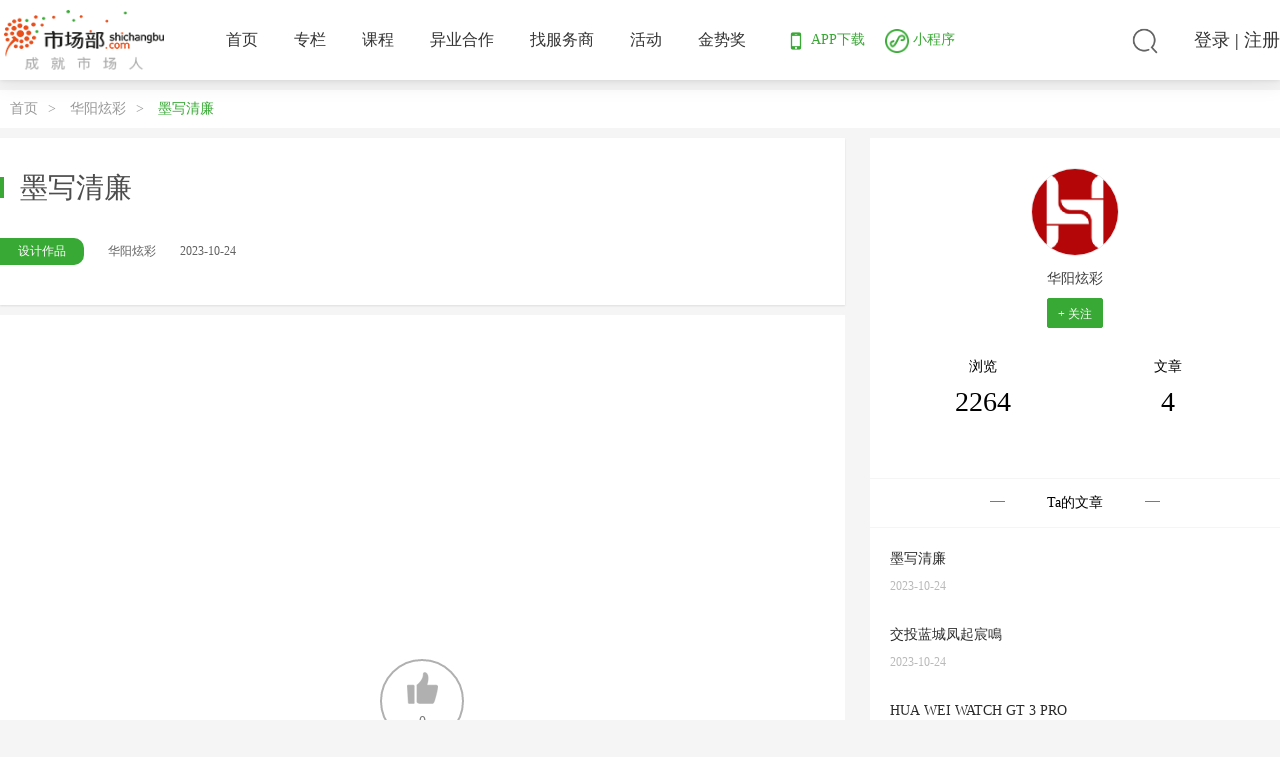

--- FILE ---
content_type: text/html; charset=utf-8
request_url: https://www.shichangbu.com/know_info/66841.html
body_size: 95992
content:
<!DOCTYPE html>
<html lang="en">
<head>
    <meta charset="utf-8">
<title>墨写清廉 - 知识库 - 市场部网</title>
<meta name="viewport" content="width=device-width, initial-scale=1, maximum-scale=1, user-scalable=no">
<meta name="renderer" content="webkit">
<meta name="referrer" content="never">
<meta name="keywords" content="设计作品">
<meta name="description" content="">
<link rel="shortcut icon" type="image/x-icon" sizes="16x16" href="/static/home/images/favicon.ico">
    <link rel="stylesheet" type="text/css" href="/static/home/lib/layui/css/layui.css?v=2">
<link type="text/css" rel="stylesheet" href="/static/home/css/dropdown.css">
<link rel="stylesheet" type="text/css" href="/static/home/lib/swiper/css/swiper.min.css">
<link rel="stylesheet" type="text/css" href="/static/home/fonts/font-awesome/css/font-awesome.min.css">
<link rel="stylesheet" type="text/css" href="/static/home/css/base.css?v=2">
<link rel="stylesheet" type="text/css" href="/static/home/css/style.css?v=20">
<link rel="stylesheet" type="text/css" href="/static/home/css/common.css?v=10">
<link rel="stylesheet" type="text/css" href="/static/home/css/share.min.css">
<meta name="referrer" content="strict-origin-when-cross-origin">

<script type="text/javascript">
    //全局变量
    var GV = {
        ROOT: "/",
        WEB_ROOT: "/",
        JS_ROOT: "static/js/",
    };
</script>
<script>
    var _hmt = _hmt || [];
    (function() {
        var hm = document.createElement("script");
        hm.src = "https://hm.baidu.com/hm.js?361ef8661cd90a3e3cbd6d2459912c4b";
        var s = document.getElementsByTagName("script")[0];
        s.parentNode.insertBefore(hm, s);
    })();
</script>

<script src="/static/home/js/wind.js"></script>
    
<link rel="stylesheet" type="text/css" href="/static/home/css/knowledge.css?v=1">
<style type="text/css">
    .text span {
        white-space: pre-wrap !important;
    }
</style>

</head>
<body>
    <link rel="stylesheet" href="/static/home/lib/sliderVerify/css/sliderVerify.css">
<link rel="stylesheet" href="/static/home/newhome/css/swiper.min.css">
<link rel="stylesheet" href="/static/home/newhome/css/index.css">
<header>
    <div class="header-main">
        <div class="header-container">
            <div class="layui-row flex">
                <div class="navbar-header m-r-30">
                    <a href="/" class="header-logo"><img src="/static/home/images/web_logo.png?v=2" alt="" title="logo"></a>
                </div>
                <div class="navbar-menu">
                    <ul class="layui-nav navbar-nav">
                        <li class="layui-nav-item"><a href="/">首页</a></li>
                        <li class="layui-nav-item"><a href="/know.html">专栏</a></li>
                        <li class="layui-nav-item"><a href="/edu.html">课程</a></li>
                        <!-- <li class="layui-nav-item"><a href="/demand.html">异业合作</a></li>https://www.yiyebang.com/index -->
                        <li class="layui-nav-item"><a href="https://www.yiyebang.com/index"  target="_blank">异业合作</a></li>
                        <li class="layui-nav-item"><a href="/provider.html">找服务商</a></li>
                        <!-- <li class="layui-nav-item"><a href="/bidding.html">需求大厅</a></li> -->
                        <li class="layui-nav-item"><a href="/activity.html">活动</a></li>
<!--                        <li class="layui-nav-item"><a href="https://www.fagaoshi.com/" target="_blank">发稿</a></li>-->
                        <li class="layui-nav-item"><a href="https://www.jinshijiang.com" target="_blank">金势奖</a></li>

                         <!-- <li class="layui-nav-item"><a href="/answer">问答</a></li> -->
                        <!-- <li class="layui-nav-item"><a href="http://bbs.shichangbu.com/forum-44-1.html" target="_blank">社区</a></li> -->
                        <!-- <li class="layui-nav-item"><a href="https://jinshuju.net/f/lG2LtO" target="_blank"><img
                                src="/static/home/images/user_survey.gif" style="width: 120px;margin-bottom: 15px;" alt=""></a></li> -->
                    </ul>
                    <div class="mini_nav">
                        <a href="javascript:;" class="app" onmouseover="showMiniProgram()" onmouseleave="hideMiniProgram()" target="_blank">
                            <img class="app_icon" src="/static/home/images/wx_mini_program.png" alt="小程序">
                            小程序
                            <i id="mini_down_menu" style="position: absolute;z-index: 301;display: none">
                                扫码打开微信小程序
                            </i>
                        </a>
                    </div>
                    <div class="app_nav">
                        <a href="javascript:;" class="app" onmouseover="showAppDownload()" onmouseleave="hideAppDownload()" target="_blank">
                            <img class="app_icon" src="/static/home/images/mobile.png" alt="mobile">
                            APP下载
                            <i id="app_down_menu" style="position: absolute;z-index: 301;display: none">
                                扫码下载市场部网 App
                            </i>
                        </a>
                    </div>
                </div>
                <div class="navbar-user flex">
                                        <div class="user-search">
                        <a class="navbar-search" href="javascript:;">
                            <img src="/static/home/images/nav_search.png" alt="" title="搜索">
                        </a>
                    </div>
                    <div class="user-login">
<!--                        <a href="javascript:;" class="show-login-wechat">登录</a> | <a href="javascript:;" class="show-register">注册</a>-->
                        <a href="javascript:;" class="show-login-wechat">登录</a> | <a href="javascript:;" class="show-login-wechat">注册</a>
                    </div>
                    <!--                    <div class="user-pub">-->
<!--                        <a id="user_pub" href="javascript:;" class="layui-btn publish-btn">投稿</a>-->
<!--                    </div>                    -->
                </div>
            </div>
        </div>
    </div>
</header>


<!--<header>-->
<!--    <div class="container">-->
<!--        <div class="nav">-->
<!--            <div class="flex align-center">-->
<!--                <a href="/" class="logo">-->
<!--                    <img src="/static/home/newhome/images/logo.png" alt="">-->
<!--                </a>-->
<!--                <nav>-->
<!--                    <ul>-->
<!--                        <li><a href="/">首页</a></li>-->
<!--                        <li><a href="/know.html">专栏</a></li>-->
<!--                        <li><a href="/edu.html">课程</a></li>-->
<!--                        <li><a href="https://www.yiyebang.com/index">异业合作</a></li>-->

<!--                        <li><a href="/provider.html">找服务商</a></li>-->
<!--                        <li><a href="/activity.html">活动</a></li>-->
<!--                        <li><a href="https://www.shichangbu.com/jinshijiang">金势奖</a></li>-->
<!--                        <li>-->
<!--                            <div class="dropMenu">-->
<!--                                <img src="/static/home/newhome/images/mobile.png" alt=""><span>APP下载</span>-->
<!--                                <div class="drop">-->
<!--                                    <img src="/static/home/images/app_qrcode.png?v=2" alt="">-->
<!--                                    <i>扫码下载市场部网 App</i>-->
<!--                                </div>-->
<!--                            </div>-->

<!--                        </li>-->
<!--                        <li>-->
<!--                            <div class="dropMenu">-->
<!--                                <img class="program" src="/static/home/newhome/images/wx_mini_program.png" alt=""><span>小程序</span>-->
<!--                                <div class="drop">-->
<!--                                    <img src="/static/home/images/mini_qrcode.jpg" alt="">-->
<!--                                    <i>扫码下载市场部网 App</i>-->
<!--                                </div>-->
<!--                            </div>-->
<!--                        </li>-->
<!--                    </ul>-->
<!--                </nav>-->
<!--            </div>-->
<!--            <div class="flex align-center user-search">-->
<!--&lt;!&ndash;                <a href="javascript:;" class="search navbar-search">&ndash;&gt;-->
<!--&lt;!&ndash;                    <img src="/static/home/newhome/images/nav_search.png" alt="">&ndash;&gt;-->
<!--&lt;!&ndash;                </a>&ndash;&gt;-->
<!--                <div class="user-search">-->
<!--                    <a class="navbar-search search" href="javascript:;">-->
<!--                        <img src="/static/home/images/nav_search.png" alt="" title="搜索">-->
<!--                    </a>-->
<!--                </div>-->

<!--                <div class="toLogin">-->
<!--                    &lt;!&ndash; 登录前 &ndash;&gt;-->
<!--                    -->
<!--                    <a href="javascript:;" class="show-login-wechat">登录</a> <span>/</span> <a href="javascript:;" class="show-login-wechat">注册</a>-->
<!--                    -->
<!--                </div>-->
<!--            </div>-->
<!--        </div>-->
<!--    </div>-->
<!--</header>-->

    <main>
        
<!-- ========== 路径start ============ -->
<div class="row-path">
    <div class="container">
                <span class="layui-breadcrumb" lay-separator=">">
                    <a href="/">首页</a>
                    <a href="/author_info/34655.html">华阳炫彩</a>
                    <a><cite>墨写清廉</cite></a>
                </span>
    </div>
</div>
<!-- ========== 路径end   ============ -->
<!-- ==========  主体start ============ -->
<div class="container">
    <div class="main-content flex flex-pack-justify">
        <div class="content-main m-r-5 flex-1">
            <div class="card no-border-radius m-b-10">
                <div class="card-body know-info" style="padding: 30px 20px 40px 0;">
                    <h1 class="know-title">墨写清廉</h1>
                    <div class="flex flex-align-center flex-pack-justify m-t-30">
                        <div class="flex flex-align-center">
                            <div class="know-type">设计作品</div>
                            <div class="know-tag flex flex-align-center">
                                <div class="tag-a flex flex-align-center">
                                    <span>华阳炫彩</span>
                                </div>
                                <div class="tag-a flex flex-align-center">
                                    <span>2023-10-24</span>
                                </div>
                            </div>
                            <div class="knowledge-brand flex flex-align-center">
                                                            </div>
                        </div>
                    </div>
                </div>
            </div>
            <div class="card no-border-radius m-b-10">
                <div class="card-body" style="padding: 25px;">
                    <div class="article-content"><p><embed type="application/x-shockwave-flash" class="edui-faked-video" pluginspage="http://www.macromedia.com/go/getflashplayer" src="https://huayoungmedia.com/sv/2c33ef5-188fc73f7b4/2c33ef5-188fc73f7b4.mp4" width="420" height="280" wmode="transparent" play="true" loop="false" menu="false" allowscriptaccess="never" allowfullscreen="true"/></p></div>
                    <div class="m-t-30">
                        <div class="know-zan flex flex-align-center flex-pack-center">
                            <a href="javascript:;" class="givealike">
                                <img src="/static/home/images/icon_zan.png" alt="">
                                <p>0</p>
                            </a>
                        </div>
                        <div class="know-share flex flex-align-center flex-pack-center">
                            <span style="padding-right: 20px;font-size: 16px;color: #999;">分享</span>
                            <div class="inner-meta clearfix social-share"
                                 data-disabled="linkedin,google,twitter,facebook,douban"></div>
                            <a href="javascript:;" id="fav_on" class="merchant-collect flex flex-align-center"
                               style="margin-left: 50px"
                               fid="66841">
                                <img class="m-r-10"
                                     src="/static/home/images/com_icon_collect.png"
                                     alt="" id="fav_img" class="icon-collect">
                                <span>收藏</span>
                            </a>
                        </div>
                    </div>
                </div>
            </div>
            <div class="know-page flex flex-pack-justify m-b-15">
                                <a href="/know_info/66837.html" class="flex-1 text-es1 m-r-15">上一篇：如何写产品slogan？（2023年版）</a>
                                <a href="/know_info/66845.html" class="flex-1 text-es1">下一篇：从挫败中学到的4件事</a>
                            </div>
            <div class="adv-card m-b-15">
                <img src="/static/home/images/banner23.jpeg" alt="">
            </div>
            <div class="card no-border-radius m-b-5">
                <div class="card-header flex flex-align-center flex-pack-justify" style="padding: 15px 0 15px 20px">
                    <div class="card-header-title3 flex flex-align-center">
                        <div class="flex flex-align-center">
                            <img src="/static/home/images/icon_discuss.png" alt="">
                            <h1>参与讨论</h1>
                        </div>
                    </div>
                </div>
            </div>
            <div class="card no-border-radius m-b-20">
                <div class="card-body" style="padding: 30px 20px;">
                    <ul class="talk-list">
                                            </ul>
                    <div class="talk-input">
                        <textarea id="message"></textarea>
                        <div class="text-right">
                            <a href="javascript:;" class="layui-btn layui-btn-radius btn-danger" id="btnComment">评论</a>
                        </div>
                    </div>
                </div>
            </div>
        </div>
        <div class="content-aside">
            <div class="card no-border-radius">
                <div class="card-body" style="padding: 30px 20px">
                                        <div class="know-author">
                        <a href="/author_info/34655.html">
                            <div class="author-img img-box"><img src="https://img.shichangbu.com/uploads/avatar/20230711/0b17509f2b6ed3b497afbbf46ee252ff.jpg" alt=""></div>
                        </a>
                        <div class="author-name text-es1">华阳炫彩</div>
                        <a href="javascript:;" class="btn-follow layui-btn layui-btn-sm btn-primary" auid="34655">
                                                        + 关注
                                                    </a>
                        <ul class="author-num flex flex-align-center flex-pack-justify">
                            <li class="flex-1">
                                <p>浏览</p>
                                <h1 class="m-t-10">2264</h1>
                            </li>
                            <li class="flex-1">
                                <p>文章</p>
                                <h1 class="m-t-10">4</h1>
                            </li>
<!--                            <li class="flex-1">-->
<!--                                <p>粉丝</p>-->
<!--                                <h1 class="m-t-10">0</h1>-->
<!--                            </li>-->
                        </ul>
                        <p class="author-intro"></p>
                    </div>
                                    </div>
            </div>
            <div class="card no-border-radius m-b-20">
                <div class="card-body" style="padding: 0;">
                    <div class="know-hot-title">Ta的文章</div>
                    <ul class="know-hot-list" style="padding: 20px 20px 10px 20px;">
                                                <li>
                            <a href="/know_info/66841.html">
                                <div class="hot-title text-es1">墨写清廉</div>
                                <div class="flex flex-align-center flex-pack-justify">
                                    <time class="hot-time">2023-10-24</time>
                                </div>
                            </a>
                        </li>
                                                <li>
                            <a href="/know_info/66840.html">
                                <div class="hot-title text-es1">交投蓝城凤起宸鳴</div>
                                <div class="flex flex-align-center flex-pack-justify">
                                    <time class="hot-time">2023-10-24</time>
                                </div>
                            </a>
                        </li>
                                                <li>
                            <a href="/know_info/66839.html">
                                <div class="hot-title text-es1">HUA WEI WATCH GT 3 PRO</div>
                                <div class="flex flex-align-center flex-pack-justify">
                                    <time class="hot-time">2023-10-24</time>
                                </div>
                            </a>
                        </li>
                                            </ul>
                </div>
            </div>
            <div class="adv-card m-b-15">
                <a href=""><img src="https://img.shichangbu.com/static/home/images/activity.png" alt=""></a>
            </div>
            <div class="card no-border-radius m-b-10">
                <div class="card-header">
                    <div class="card-header-title-know">
                        <h1>相关文章</h1>
                    </div>
                </div>
            </div>
            <div class="card no-border-radius">
                <div class="card-body" style="padding: 20px 20px 10px 20px;">
                    <ul class="know-hot-list">
                                                <li>
                            <a href="/know_info/70810.html">
                                <div class="hot-title text-es1">咖墨创意全案赋能JOEWOK品牌打造，以「青少年运动生态」重构匹克球赛道格局</div>
                                <div class="flex flex-align-center flex-pack-justify">
                                    <div class="hot-author flex flex-align-center">
                                        <div class="img-box"><img src="https://thirdwx.qlogo.cn/mmopen/vi_32/Q0j4TwGTfTKIkpsQkTyLtXqDymSRVJ2uoTIaukic9PTuYyd551M0GXQCGJByI6FuyPWjP6DTzCAtzJuZ54LgE5A/132" alt=""></div>
                                        <span>Ryan彭华春@COMMA</span>
                                    </div>
                                </div>
                            </a>
                        </li>
                                                <li>
                            <a href="/know_info/69468.html">
                                <div class="hot-title text-es1">深圳用积木堆搭起来的西餐厅！</div>
                                <div class="flex flex-align-center flex-pack-justify">
                                    <div class="hot-author flex flex-align-center">
                                        <div class="img-box"><img src="https://img.shichangbu.com/uploads/default/20200803/ee81b41eda4e9c2e009954f0eff0be0c.jpg" alt=""></div>
                                        <span>艺鼎设计</span>
                                    </div>
                                </div>
                            </a>
                        </li>
                                                <li>
                            <a href="/know_info/69090.html">
                                <div class="hot-title text-es1">2024缪斯设计奖得主：李锦雄如何用创意征服世界舞台</div>
                                <div class="flex flex-align-center flex-pack-justify">
                                    <div class="hot-author flex flex-align-center">
                                        <div class="img-box"><img src="https://img.shichangbu.com/uploads/avatar/20240130/00a822a1383de7c28e8e0c8420e06629.jpg" alt=""></div>
                                        <span>香港米米创作</span>
                                    </div>
                                </div>
                            </a>
                        </li>
                                                <li>
                            <a href="/know_info/66963.html">
                                <div class="hot-title text-es1">暗能文化品牌设计公司&mdash;&mdash;五谷杂粮农产品包装设计案例赏析</div>
                                <div class="flex flex-align-center flex-pack-justify">
                                    <div class="hot-author flex flex-align-center">
                                        <div class="img-box"><img src="https://img.shichangbu.com/www/market/uploads/20230829/64ed5dadcc864.png" alt=""></div>
                                        <span>重庆暗能文化</span>
                                    </div>
                                </div>
                            </a>
                        </li>
                                                <li>
                            <a href="/know_info/66962.html">
                                <div class="hot-title text-es1">重庆暗能文化品牌策划公司企业案例&mdash;&mdash;各行业精品案例赏析</div>
                                <div class="flex flex-align-center flex-pack-justify">
                                    <div class="hot-author flex flex-align-center">
                                        <div class="img-box"><img src="https://img.shichangbu.com/www/market/uploads/20230829/64ed5dadcc864.png" alt=""></div>
                                        <span>重庆暗能文化</span>
                                    </div>
                                </div>
                            </a>
                        </li>
                                                <li>
                            <a href="/know_info/66841.html">
                                <div class="hot-title text-es1">墨写清廉</div>
                                <div class="flex flex-align-center flex-pack-justify">
                                    <div class="hot-author flex flex-align-center">
                                        <div class="img-box"><img src="https://img.shichangbu.com/uploads/avatar/20230711/0b17509f2b6ed3b497afbbf46ee252ff.jpg" alt=""></div>
                                        <span>华阳炫彩</span>
                                    </div>
                                </div>
                            </a>
                        </li>
                                            </ul>
                </div>
            </div>
        </div>
    </div>
</div>
<!-- ==========  主体end   ============ -->

    </main>
    <div class="bottom">
    <footer>
        <div class="footer-main">
            <div class="container">
                <div class="flex flex-pack-justify">
                    <div class="footer-main-l flex-1">
                        <div class="footer-logo flex flex-align-center">
                            <img src="https://www.shichangbu.com/static/home/images/logo2.png" alt="市场部网">
                            <p>市场人的职业服务平台，成立于2006年，服务超过1000万市场人，50+城市分会</p>
                        </div>
                        <div class="footer-main-link clearfix" style="margin-top: 40px">
                                                            <a href="https://www.fagaoshi.com" target="_blank">发稿狮</a>
                                                            <a href="http://www.jianguancn.com" target="_blank">健康产业观察</a>
                                                            <a href="http://www.jinshijiang.com/" target="_blank">金势奖</a>
                                                            <a href="https://www.yiyebang.com/" target="_blank">异业邦</a>
                                                            <a href="http://bschool.hexun.com/" target="_blank">和讯商学院</a>
                                                            <a href="https://www.globrand.com/" target="_blank">全球品牌网</a>
                                                            <a href="http://www.31huiyi.com/" target="_blank">活动管理</a>
                                                            <a href="http://www.a.com.cn/" target="_blank">中华广告网</a>
                                                            <a href="http://www.baobei360.com/" target="_blank">中国婴童网</a>
                                                    </div>
                        <div class="footer-main-link clearfix" style="margin-bottom: 30px">
                            <a href="/protocol?id=3">网站介绍</a>
                            <a href="/protocol?id=6"> 网站服务</a>
                            <a href="/protocol?id=7">投稿合作</a>
                            <a href="/protocol?id=9">法律声明</a>
                        </div>
                    </div>
                    <div class="footer-main-r">
                        <div class="footer-qrcode flex">
                            <div>
                                <img src="/static/home/images//app_qrcode.png?v=2" alt="扫码下载市场部网App">
                                <h4 style="color: #ffffff;font-size: 20px;text-align: center;">App</h4>
                            </div>
                            <div>
                                <img src="https://img.shichangbu.com/www/market/public/5e994d3466a55.jpeg" alt="二维码">
                                <h4 style="color: #ffffff;font-size: 20px">公众号</h4>
                            </div>
                            <div>
                                <img src="https://img.shichangbu.com/www/market/public/600921422b7c5.jpeg" alt="二维码">
                                <h4 style="color: #ffffff;font-size: 20px">微信群</h4>
                            </div>
                        </div>
                    </div>
                </div>
<!--                <div class="flex flex-pack-justify">-->

<!--                    <div class="footer-kefu flex flex-align-center">-->
<!--                        <h3>联系客服：</h3>-->
<!--                        <a target="_blank" href="http://wpa.qq.com/msgrd?v=3&uin=1276629515&site=qq&menu=yes"><img border="0" src="/static/home/newhome/images/icon_qqkf.png" alt="点击这里给我发消息" title="点击这里给我发消息"/></a>-->
<!--                    </div>-->
<!--                    <p class="footer-qq">加入市场人QQ群：677291837</p>-->
<!--                </div>-->
            </div>
        </div>
        <div class="footer-sub">
            <div class="container">
                <div class="flex align-center ju-center">
                    ©2006-2026 shichangbu.com
                    <a style="color: #777" href="https://beian.miit.gov.cn">沪ICP备12015044号-2</a>
                    <img style="margin-left: 20px;" src="https://www.shichangbu.com/static/home/images/ft_copy.png" alt="图片" title="标题">
                    <a style="color: #777" href="https://beian.miit.gov.cn">沪公网备 31011502003647</a>
                </div>
            </div>
        </div>
    </footer>
</div>

<div class="fixed-btn" style="bottom: 400px">
    <a href="http://p.qiao.baidu.com/cps/chat?siteId=13839601&userId=25780829" style="display: none;" target="_blank" class="m-b-15 flex flex-pack-center flex-align-center"><img src="/static/home/images/fix_online.png" alt="在线联系"></a>
    <div class="fixed-top">
        <a href="javascript:;" id="gotoTop" class="flex flex-pack-center flex-align-center"><img src="/static/home/images/fix_top.png" alt="回到顶部"></a>
    </div>
</div>
    <!-- 注册 start -->
<div class="mask mask-popup mask-register">
    <div class="modal flex flex-align-center flex-pack-center">
        <div class="modal-win">
            <a href="javascript:;" class="icon-close btn-close">
                <img src="/static/home/images/icon_close1.png" alt="">
            </a>
            <div class="modal-header">
                <h1>注册</h1>
                <p class="text-center color-adadad m-t-15">已有账号？赶紧<a href="javascript:;" class="color-danger show-login-pwd">登录</a>吧~</p>
            </div>
            <div class="modal-body">
                <form class="modal-form relog-ajax-form" action="/register.html" method="post">
                    <div class="modal-form-item">
                        <div class="modal-input flex flex-align-center">
                            <img src="/static/home/images/modal_tel1.png" alt="">
                            <input class="flex-1" id="reg_mobile" name="account" type="text" placeholder="请输入手机号">
                        </div>
                    </div>
                    <div class="modal-form-item">
                        <div class="flex flex-align-center flex-pack-justify">
                            <div class="modal-input flex-1" style="border-radius: 5px 0px 0px 5px">
                                <input type="text" id="reg_captcha" name='captcha' placeholder="请输入图形验证码" style="width: 60%;">
                            </div>
                            <img id="reg_captcha_img" src="/captcha.html" alt="验证码" onclick="this.src='/captcha.html?'+Math.random();" style="height: 50px; cursor: pointer; border-radius: 0px 5px 5px 0px;" title="点击刷新验证码">
                        </div>
                    </div>
                    <div class="modal-form-item">
                        <div class="flex flex-align-center flex-pack-justify">
                            <div class="modal-input flex-1" style="border-radius: 5px 0px 0px 5px">
                                <input type="text" id="reg_msg"  name='smscode' placeholder="请输入短信验证码">
                            </div>
                            <a class="layui-btn btn-code js-get-mobile-code"
                            data-wait-msg="重新发送 ([second]秒)" data-mobile-input="#reg_mobile"
                            data-url="/verification_send.html" data-init-second-left="60"
                            data-captcha-input="#reg_captcha" data-type="register">获取验证码</a>
                        </div>
                    </div>
                    <!-- <div class="modal-form-item">
                        <div class="modal-input flex flex-align-center">
                            <img src="/static/home/images/modal_user1.png" alt="">
                            <input class="flex-1" type="text" name="username" AUTOCOMPLETE="off" placeholder="请输入昵称">
                        </div>
                    </div>
                    <div class="modal-form-item">
                        <div class="modal-input flex flex-align-center">
                            <img src="/static/home/images/modal_msg1.png" alt="">
                            <input class="flex-1" type="text" name="email" AUTOCOMPLETE="off" placeholder="输入邮箱号">
                        </div>
                    </div> -->
                    <div class="modal-form-item">
                        <div class="modal-input flex flex-align-center">
                            <img src="/static/home/images/modal_psd1.png" alt="">
                            <input class="flex-1" id="reg_pwd" type="password" name="password" AUTOCOMPLETE="off" placeholder="请输入6~32位密码，必须包含英文字母">
                        </div>
                    </div>
                    <div class="modal-form-item">
                        <p id="reg_error" class="modal-input-error"></p>
                    </div>
                </form>
            </div>
            <div class="modal-footer">
                <div class="modal-btn">
                    <button class="layui-btn btn btn-primary relog-ajax-submit"  type="submit"  data-mobile-input="#reg_mobile" data-sms-input="#reg_msg"
                            data-type='register' data-username-input="#reg_mobile" data-captcha-input="#reg_captcha" data-password-input="#reg_pwd" id="btn_register">立即注册</button>
                </div>
                <div class="modal-form-item m-t-15">
                    <div class="flex flex-align-center diy-checkbox-box">
                        <div class="diy-checkbox check-on" id="reg_agreement">
                            <img class="checkbox-o" src="/static/home/images/icon_check_n.png" alt="">
                            <img class="checkbox-n" src="/static/home/images/icon_check_n1.png" alt="">
                            <img class="checkbox-y" src="/static/home/images/icon_check_y1.png" alt="">
                        </div>
                        <p class="color-adadad line-height-18 p-l-10">我已同意市场部网<a href="./protocol?id=2" target="_blank" class="color-primary">《网站服务条款》</a><a href="./protocol?id=1" target="_blank" class="color-primary">《个人信息保护政策》</a></p>
                    </div>
                </div>
                <div class="other-way m-t-30">
                    <p>其他登录方式</p>
                    <div class="flex flex-pack-center m-t-30">
                        <a class="btn_wx_login m-r-15" login-type="reg" href="javascript:;">
                            <img src="/static/home/images/login_wx.png" alt="">
                        </a>
                    </div>
                </div>
            </div>
        </div>
    </div>
</div>
<!-- 注册 end -->

<!-- 微信登录 start -->
<div class="mask mask-popup mask-login-wechat">
    <div class="modal flex flex-align-center flex-pack-center">
        <div class="modal-win">
            <a href="javascript:;" class="icon-close wx-btn-close">
                <img src="/static/home/images/icon_close1.png" alt="">
            </a>
            <div class="modal-header">
                <div style="font-size: 30px;" class="font-bold color-text">欢迎登录</div>
                <div class="login-tab flex m-t-30">
                    <a href="javascript:;" class="item flex-1 flex flex-align-center flex-pack-center on">
                        <span>微信二维码</span>
                    </a>
                    <a href="javascript:;" class="item flex-1 flex flex-align-center flex-pack-center show-login-msg">
                        <span>手机验证码</span>
                    </a>
                    <a href="javascript:;" class="item flex-1 flex flex-align-center flex-pack-center show-login-pwd">
                        <span>账号密码</span>
                    </a>
                </div>
            </div>
            <div class="modal-body">
                <div class="text-center">
                    <img class="wx_Qr_img" width="300px" src="/static/home/images/mrewm.png" alt="微信登陆二维码">
                    <div class="font-14 color-grey m-t-10">请使用微信扫码，关注公众号后登录</div>
                    <div class="font-14 color-grey m-t-15">扫码即表示您阅读并同意<a href="./protocol?id=2" target="_blank" class="color-primary">《用户协议》</a>及<a href="./protocol?id=1" target="_blank" class="color-primary">《隐私政策》</a></div>
                </div>
            </div>
        </div>
    </div>
</div>
<!-- 微信登录 end -->

<!-- 短信登录 start -->
<div class="mask mask-popup mask-login-msg">
    <div class="modal flex flex-align-center flex-pack-center">
        <div class="modal-win">
            <a href="javascript:;" class="icon-close btn-close">
                <img src="/static/home/images/icon_close1.png" alt="">
            </a>
            <div class="modal-header">
                <div style="font-size: 30px;" class="font-bold color-text">欢迎登录</div>
                <div class="login-tab flex m-t-30">
                    <a href="javascript:;" class="item flex-1 flex flex-align-center flex-pack-center btn_wx_login" login-type="pwd">
                        <span>微信二维码</span>
                    </a>
                    <a href="javascript:;" class="item flex-1 flex flex-align-center flex-pack-center on">
                        <span>手机验证码</span>
                    </a>
                    <a href="javascript:;" class="item flex-1 flex flex-align-center flex-pack-center show-login-pwd">
                        <span>账号密码</span>
                    </a>
                </div>
            </div>
            <div class="modal-body">
                <form class="modal-form relog-ajax-form" action="/dxlogin.html" method="post">
                    <div class="modal-form-item">
                        <div class="modal-input flex flex-align-center">
                            <img src="/static/home/images/modal_tel.png" alt="">
                            <input class="flex-1" id="lgm_mobile" name='mobile' type="text" placeholder="请输入手机号">
                        </div>
                    </div>
                    <div class="modal-form-item">
                        <div class="flex flex-align-center flex-pack-justify">
                            <div class="modal-input flex-1" style="border-radius: 5px 0px 0px 5px">
                                <input type="text" id="lgm_captcha" name='captcha' placeholder="请输入图形验证码" style="width: 60%;">
                            </div>
                            <img id="lgm_captcha_img" src="/captcha.html" alt="验证码" onclick="this.src='/captcha.html?'+Math.random();" style="height: 50px; cursor: pointer; border-radius: 0px 5px 5px 0px;" title="点击刷新验证码">
                        </div>
                    </div>
                    <div class="modal-form-item">
                        <div class="flex flex-align-center flex-pack-justify">
                            <div class="modal-input flex-1" style="border-radius: 5px 0px 0px 5px">
                                <input type="text" id="lgm_msg" name='smscode' placeholder="请输入短信验证码">
                            </div>
                            <a class="layui-btn btn-code js-get-mobile-code"
                               data-wait-msg="重新发送 ([second]秒)" data-mobile-input="#lgm_mobile"
                               data-url="/verification_send.html" data-init-second-left="60"
                               data-captcha-input="#lgm_captcha" data-type="login">获取验证码</a>
                        </div>
                    </div>
                    <div class="modal-form-item">
                        <p id="lgm_error" class="modal-input-error"></p>
                    </div>
                </form>
            </div>
            <div class="modal-footer">
                <div class="modal-btn">
                    <button class="layui-btn btn btn-primary relog-ajax-submit"  type="submit"  data-mobile-input="#lgm_mobile" data-sms-input="#lgm_msg" data-captcha-input="#lgm_captcha" data-type='login' id="btn_smslogin">立即登录</button>
                    <div class="modal-form-item m-t-15">
                        <div class="flex flex-align-center diy-checkbox-box">
                            <div class="diy-checkbox check-on" id="login_msg_agreement">
                                <img class="checkbox-o" src="/static/home/images/icon_check_n.png" alt="">
                                <img class="checkbox-n" src="/static/home/images/icon_check_n1.png" alt="">
                                <img class="checkbox-y" src="/static/home/images/icon_check_y1.png" alt="">
                            </div>
                            <p class="color-adadad line-height-18 p-l-10">我已同意市场部网<a href="./protocol?id=2" target="_blank" class="color-primary">《网站服务条款》</a><a href="./protocol?id=1" target="_blank" class="color-primary">《个人信息保护政策》</a></p>
                        </div>
                    </div>
                    <div class="m-t-15 flex flex-pack-justify">
                        <span class="color-grey">还没账号，<a href="javascript:;" class="color-danger show-register">立即注册</a></span>
                        <a class="color-grey show-find-phone" href="javascript:;">忘记密码</a>
                    </div>
                </div>
            </div>
            <br>
            <br>
            <br>
            <br>
            <br>
            <br>
        </div>
    </div>
</div>
<!-- 短信登录 end -->

<!-- 密码登录 start -->
<div class="mask mask-popup mask-login-pwd">
    <div class="modal flex flex-align-center flex-pack-center">
        <div class="modal-win">
            <a href="javascript:;" class="icon-close btn-close">
                <img src="/static/home/images/icon_close1.png" alt="">
            </a>
            <div class="modal-header">
                <div style="font-size: 30px;" class="font-bold color-text">欢迎登录</div>
                <div class="login-tab flex m-t-30">
                    <a href="javascript:;" class="item flex-1 flex flex-align-center flex-pack-center btn_wx_login" login-type="pwd">
                        <span>微信二维码</span>
                    </a>
                    <a href="javascript:;" class="item flex-1 flex flex-align-center flex-pack-center show-login-msg">
                        <span>手机验证码</span>
                    </a>
                    <a href="javascript:;" class="item flex-1 flex flex-align-center flex-pack-center on">
                        <span>账号密码</span>
                    </a>
                </div>
            </div>
            <div class="modal-body">
                <form class="modal-form relog-ajax-form"  action="/dologin.html" method="post">
                    <div class="modal-form-item">
                        <div class="modal-input flex flex-align-center">
                            <img src="/static/home/images/modal_user1.png" alt="">
                            <input class="flex-1" id="lgp_username" name="username" type="text" placeholder="手机号/邮箱号">
                        </div>
                    </div>
                    <div class="modal-form-item">
                        <div class="modal-input flex flex-align-center">
                            <img src="/static/home/images/modal_psd1.png" alt="">
                            <input class="flex-1" id="lgp_password" AUTOCOMPLETE="off" type="password" name="password" placeholder="密码">
                        </div>
                    </div>
                    <div class="modal-form-item">
                        <p id="lgp_error" class="modal-input-error"></p>
                    </div>
                </form>
            </div>
            <div class="modal-footer">
                <div class="modal-btn">
                    <button class="layui-btn btn btn-primary relog-ajax-submit" id="lgp_login" data-username-input="#lgp_username" data-password-input="#lgp_password" data-type='login1'>立即登录</button>
                    <div class="modal-form-item m-t-15">
                        <div class="flex flex-align-center diy-checkbox-box">
                            <div class="diy-checkbox check-on" id="login_psd_agreement">
                                <img class="checkbox-o" src="/static/home/images/icon_check_n.png" alt="">
                                <img class="checkbox-n" src="/static/home/images/icon_check_n1.png" alt="">
                                <img class="checkbox-y" src="/static/home/images/icon_check_y1.png" alt="">
                            </div>
                            <p class="color-adadad line-height-18 p-l-10">我已同意市场部网<a href="./protocol?id=2" target="_blank" class="color-primary">《网站服务条款》</a><a href="./protocol?id=1" target="_blank" class="color-primary">《个人信息保护政策》</a></p>
                        </div>
                    </div>
                    <div class="m-t-15 flex flex-pack-justify">
                        <span class="color-grey">还没账号，<a href="javascript:;" class="color-danger show-register">立即注册</a></span>
                        <a class="color-grey show-find-phone" href="javascript:;">忘记密码</a>
                    </div>
                </div>
            </div>
            <br>
            <br>
            <br>
            <br>
            <br>
            <br>
        </div>
    </div>
</div>
<!-- 密码登录 end -->

<!-- 绑定 手机号 start -->
<div class="mask mask-popup mask-bind-phone">
    <div class="modal flex flex-align-center flex-pack-center">
        <div class="modal-win">
            <a href="javascript:;" class="icon-close btn-close">
                <img src="/static/home/images/icon_close1.png" alt="">
            </a>
            <div class="modal-header">
                <h1>绑定手机号</h1>
            </div>
            <div class="modal-body">
                <form class="modal-form relog-ajax-form" action="/bind_mobile_login.html" method="post">
                    <div class="modal-form-item">
                        <div class="modal-input flex flex-align-center">
                            <img src="/static/home/images/modal_tel1.png" alt="">
                            <input class="flex-1" id="bind_mobile_input" type="text" name="mobile" placeholder="请输入手机号">
                        </div>
                    </div>
                    <!-- <div class="modal-form-item">
                        <div class="flex flex-align-center flex-pack-justify">
                            <div class="slider-verify" id="bind_mobile_verify_slider">
                                <div class="drag_bg"></div>
                                <div class="drag_text slidetounlock" onselectstart="return false;" unselectable="on">请按住滑块，拖动到最右边</div>
                                 默认值0 没有验证通过 
                                <input type="hidden" id="bind_mobile_verify" value="0">
                                <div class="handler handler_bg"></div>
                            </div>
                        </div>
                    </div> -->
                    <div class="modal-form-item">
                        <div class="flex flex-align-center flex-pack-justify">
                            <div class="modal-input flex-1" style="border-radius: 5px 0px 0px 5px">
                                <input type="text" id="bind_mobile_msg" name="smscode" placeholder="输入手机验证码">
                            </div>
                            <a class="layui-btn btn-code js-get-mobile-code"
                               data-wait-msg="重新发送 ([second]秒)" data-mobile-input="#bind_mobile_input"
                               data-url="/verification_send.html" data-init-second-left="60"
                               data-type="bind_mobile">获取验证码</a>
                        </div>
                    </div>
                    <div class="modal-form-item">
                        <div class="modal-input flex flex-align-center">
                            <img src="/static/home/images/modal_psd1.png" alt="">
                            <input class="flex-1" id="bind_pwd" type="password" name="password" AUTOCOMPLETE="off" placeholder="请输入6~32位密码，必须包含英文字母">
                        </div>
                    </div>
                </form>
            </div>
            <div class="modal-footer">
                <div class="modal-btn">
                    <button class="layui-btn btn btn-primary relog-ajax-submit"  type="submit"
                            data-mobile-input="#bind_mobile_input" data-sms-input="#bind_mobile_msg"
                            data-type='bind_mobile' id="btn_bind_mobile">完成</button>
                    <p class="color-adadad m-t-15">切换到 <a href="javascript:;" class="color-danger show-bind-account">绑定已有账号</a></p>
                </div>
            </div>
        </div>
    </div>
</div>
<!-- 绑定 手机号 end -->

<!-- 绑定 已有账号 start -->
<div class="mask mask-popup mask-bind-account">
    <div class="modal flex flex-align-center flex-pack-center">
        <div class="modal-win">
            <a href="javascript:;" class="icon-close btn-close">
                <img src="/static/home/images/icon_close1.png" alt="">
            </a>
            <div class="modal-header">
                <h1>绑定已有账号</h1>
            </div>
            <div class="modal-body">
                <form class="modal-form relog-ajax-form"  action="/bind_user_login.html"  method="post">
                    <div class="modal-form-item">
                        <div class="modal-input flex flex-align-center">
                            <img src="/static/home/images/modal_user1.png" alt="">
                            <input class="flex-1" id="bind_username" name="username" type="text" placeholder="手机号/邮箱号">
                        </div>
                    </div>
                    <div class="modal-form-item">
                        <div class="modal-input flex flex-align-center">
                            <img src="/static/home/images/modal_psd1.png" alt="">
                            <input class="flex-1" AUTOCOMPLETE="off" id="bind_password" type="password" name="password" placeholder="密码">
                        </div>
                    </div>
                </form>
            </div>
            <div class="modal-footer">
                <div class="modal-btn">
                    <button class="layui-btn btn btn-primary relog-ajax-submit" id="bind_mobile_login"
                            data-username-input="#bind_username" data-password-input="#bind_password"
                            data-type='bind_mobile_login'>完成</button>
                    <p class="color-adadad m-t-15">切换到 <a href="javascript:;" class="color-danger show-bind-phone">绑定手机号</a><a href="javascript:;" class="color-danger show-find" style="margin-left: 100px;">忘记密码？</a></p>
                </div>
            </div>
        </div>
    </div>
</div>
<!-- 绑定 已有账号 end -->

<!-- 找回密码 手机号找回 start -->
<div class="mask mask-popup mask-find-step1">
    <div class="modal flex flex-align-center flex-pack-center">
        <div class="modal-win">
            <a href="javascript:;" class="icon-close btn-close">
                <img src="/static/home/images/icon_close1.png" alt="">
            </a>
            <a href="javascript:;" class="icon-back btn-back show-login-pwd">
                <img src="/static/home/images/modal_back.png" alt="">
            </a>
            <div class="modal-header">
                <h1>修改密码</h1>
            </div>
            <div class="modal-body">
                <form class="modal-form relog-ajax-form"  action="/password_reset.html" method="post">
                    <div class="modal-form-item">
                        <div class="modal-input flex flex-align-center">
                            <img src="/static/home/images/modal_tel1.png" alt="">
                            <input class="flex-1" id="find_mobile_input" type="text" name="account" placeholder="请输入手机号">
                        </div>
                    </div>
                    <div class="modal-form-item">
                        <div class="flex flex-align-center flex-pack-justify">
                            <div class="modal-input flex-1" style="border-radius: 5px 0px 0px 5px">
                                <input type="text" id="find_mobile_captcha" name='captcha' placeholder="请输入图形验证码" style="width: 60%;">
                            </div>
                            <img id="find_mobile_captcha_img" src="/captcha.html" alt="验证码" onclick="this.src='/captcha.html?'+Math.random();" style="height: 50px; cursor: pointer; border-radius: 0px 5px 5px 0px;" title="点击刷新验证码">
                        </div>
                    </div>
                    <div class="modal-form-item">
                        <div class="flex flex-align-center flex-pack-justify">
                            <div class="modal-input flex-1" style="border-radius: 5px 0px 0px 5px">
                                <input type="text" id="find_mobile_msg" name="smscode" placeholder="请输入短信验证码">
                            </div>
                            <a class="layui-btn btn-code js-get-mobile-code"
                               data-wait-msg="重新发送 ([second]秒)" data-mobile-input="#find_mobile_input"
                               data-url="/verification_send.html" data-init-second-left="60"
                               data-captcha-input="#find_mobile_captcha" data-type="find_password">获取验证码</a>
                        </div>
                    </div>
                    <div class="modal-form-item">
                        <div class="modal-input flex flex-align-center">
                            <img src="/static/home/images/modal_psd1.png" alt="">
                            <input class="flex-1" id="find_mobile_password" name="password1" AUTOCOMPLETE="off" type="password" placeholder="请输入6~32位密码，必须包含英文字母">
                        </div>
                    </div>
                    <div class="modal-form-item">
                        <p id="find1_error" class="modal-input-error"></p>
                    </div>
                </form>
            </div>
            <div class="modal-footer">
                <div class="modal-btn">
                    <button class="layui-btn btn btn-primary relog-ajax-submit"  type="submit"
                            data-mobile-input="#find_mobile_input" data-sms-input="#find_mobile_msg"
                            data-type='rest_password' data-captcha-input="#find_mobile_captcha" id="btn_mobile_modify">确定</button>
                </div>
            </div>
            <br>
            <br>
            <br>
            <br>
            <br>
            <br>
        </div>
    </div>
</div>
<!-- 找回密码 手机号找回 end -->

<!-- 找回密码 邮箱找回 start -->
<div class="mask mask-popup mask-find-step2">
    <div class="modal flex flex-align-center flex-pack-center">
        <div class="modal-win">
            <a href="javascript:;" class="icon-close btn-close">
                <img src="/static/home/images/icon_close1.png" alt="">
            </a>
            <a href="javascript:;" class="icon-back btn-back show-find">
                <img src="/static/home/images/modal_back.png" alt="">
            </a>
            <div class="modal-header">
                <h1>找回密码</h1>
            </div>
            <div class="modal-body">
                <form class="modal-form relog-ajax-form" action="/password_reset.html" method="post">
                    <div class="modal-form-item">
                        <div class="modal-input flex flex-align-center">
                            <img src="/static/home/images/modal_msg1.png" alt="">
                            <input class="flex-1" id="find_email_input" type="text" name="account" placeholder="请输入邮箱号">
                        </div>
                    </div>
                    <div class="modal-form-item">
                        <div class="flex flex-align-center flex-pack-justify">
                            <div class="modal-input flex-1" style="border-radius: 5px 0px 0px 5px">
                                <input type="text" id="find_email_captcha" name='captcha' placeholder="请输入图形验证码" style="width: 60%;">
                            </div>
                            <img id="find_email_captcha_img" src="/captcha.html" alt="验证码" onclick="this.src='/captcha.html?'+Math.random();" style="height: 50px; cursor: pointer; border-radius: 0px 5px 5px 0px;" title="点击刷新验证码">
                        </div>
                    </div>
                    <div class="modal-form-item">
                        <div class="flex flex-align-center flex-pack-justify">
                            <div class="modal-input flex-1" style="border-radius: 5px 0px 0px 5px">
                                <input type="text" id="find_email_msg" name="smscode" placeholder="输入邮箱验证码">
                            </div>
                            <a class="layui-btn btn-code js-get-email-code"
                               data-wait-msg="重新发送 ([second]秒)" data-email-input="#find_email_input"
                               data-url="/verification_send.html" data-init-second-left="60"
                               data-captcha-input="#find_email_captcha" data-type="find_password">获取验证码</a>
                        </div>
                    </div>
                    <div class="modal-form-item">
                        <div class="modal-input flex flex-align-center">
                            <img src="/static/home/images/modal_psd1.png" alt="">
                            <input class="flex-1" id="find_email_password" name="password1" AUTOCOMPLETE="off" type="password" placeholder="请输入6~32位密码，必须包含英文字母">
                        </div>
                    </div>
                    <div class="modal-form-item">
                        <div class="modal-input flex flex-align-center">
                            <img src="/static/home/images/modal_psd1.png" alt="">
                            <input class="flex-1" id="find_email_re_password" name="password2" AUTOCOMPLETE="off" type="password" placeholder="再次确认密码">
                        </div>
                    </div>
                </form>
            </div>
            <div class="modal-footer">
                <div class="modal-btn">
                    <button class="layui-btn btn btn-primary relog-ajax-submit"  type="submit"
                            data-password1="#find_email_password" data-password2="#find_email_re_password"
                            data-type='rest_password' id="btn_email_modify">确认修改</button>
                </div>
            </div>
        </div>
    </div>
</div>
<!-- 找回密码 邮箱找回 end -->

<!-- 找回密码 设置成功 start -->
<div class="mask mask-popup mask-find-step3">
    <div class="modal flex flex-align-center flex-pack-center">
        <div class="modal-win">
            <a href="javascript:;" class="icon-close btn-close">
                <img src="/static/home/images/icon_close1.png" alt="">
            </a>
            <div class="modal-header">
                <h1>找回密码</h1>
            </div>
            <div class="modal-body">
                <div class="text-center modal-ok">
                    <img src="/static/home/images/modal_ok.png" alt="">
                    <p>修改成功</p>
                </div>
            </div>
            <div class="modal-footer">
                <div class="modal-btn">
                    <button class="layui-btn btn-primary show-login-pwd">返回登录</button>
                </div>
            </div>
        </div>
    </div>
</div>
<!-- 找回密码 设置成功 end -->

<!-- 线上课程 start -->
<div class="mask mask-popup mask-class">
    <div class="modal flex flex-align-center flex-pack-center">
        <div class="modal-win" style="width: 400px;padding: 50px;">
            <a href="javascript:;" class="icon-close btn-close">
                <img src="/static/home/images/icon_close1.png" alt="">
            </a>
            <div class="modal-header"></div>
            <div class="modal-body text-center">
                <img style="width: 125px;" src="/static/home/images/qrcode_class.png" alt="">
                <p class="m-t-10 font-14">微信扫一扫观看课程</p>
            </div>
            <div class="modal-footer"></div>
        </div>
    </div>
</div>
<!-- 线上课程 end -->

<div class="mask mask-popup mask-progress">
    <div class="modal flex flex-align-center flex-pack-center">
        <div class="modal-win" style="width: 300px; height: 150px">
            <a href="javascript:;" class="icon-close btn-close">
                <img src="/static/home/images/icon_close1.png" alt="">
            </a>
            <div class="modal-header">
                <h2>上传进度</h2>
            </div>
            <div class="modal-body" style="padding: 20px 0;margin-top: 20px">
                <div class="layui-progress" lay-showpercent="true" lay-filter="progress" >
                        <div class="layui-progress-bar layui-bg-red" lay-percent="0%"></div>
                </div>
            </div>
        </div>
    </div>
</div>
    <div class="search-container">
    <div class="search-box">
        <div class="main-content">
            <div class="card no-border-radius">
                <div class="card-header container">
                    <form class="search-form">
                        <div class="searchBox">
                            <div class="dropdown">
                                <div class="selected">
                                    <span class="select_txt">全部</span>
                                    <span class="select-icon"></span>
                                    <div class="option">
                                        <a href="javascript:;" category="knowledge">专栏</a>
                                        <a href="javascript:;" category="provider">服务商</a>
                                        <a href="javascript:;" category="service">找服务</a>
                                        <a href="javascript:;" category="resource">找资源</a>
                                    </div>
                                </div>
                            </div>
                            <input type="hidden" name="search_type" id="search_cat" value="" />
                            <input type="text" name="search_keyword" id="search_keyword" autocomplete="off" class="prompt" required placeholder="请输入需要搜索的内容">
                            <a class="search_button" href="javascript:;">
                                <img src="/static/home/images/kicon_search.png" alt="">搜索
                            </a>
                        </div>
                    </form>
                </div>
                <div class="search-all container">
                    <ul class="search-nav">
                        <li class="search-nav-item"><a class="knowledge_num" type="knowledge" href="javascript:;">专栏 <span>0</span></a></li>
                        <li class="search-nav-item"><a class="provider_num" type="provider" href="javascript:;">服务商 <span>0</span></a></li>
                        <li class="search-nav-item"><a class="service_num" type="service" href="javascript:;">找服务 <span>0</span></a></li>
                        <li class="search-nav-item"><a class="resource_num" type="resource" href="javascript:;">找资源 <span>0</span></a></li>
                    </ul>
                </div>
                <div class="card-body container">
                    <ul class="page_list"  id="page_list_data">
                    </ul>
                </div>
            </div>
        </div>
        <ul id="page_list" class="list_page container" style="text-align: center;"></ul>
    </div>
</div>

<script type="text/html" id="knowledge_container">
    {{#  layui.each(d.data.list, function(index, item){ }}
    <li class="knowledge-item">
        <a href="/know_info/{{item.id}}.html" target="_blank">
            <div class="flex flex-align-start">
                <div class="knowledge-item-l m-r-20">
                    <div class="img-box">
                        <img src="{{ item.avatarUrl }}" alt="">
                    </div>
                </div>
                <div class="knowledge-item-r flex-1">
                    <div class="knowledge-type">{{ item.cat_name }}</div>
                    <div class="knowledge-title text-es1">{{ item.title }}</div>
                    <div class="knowledge-tag flex flex-align-center">
                        <div class="know-a flex flex-align-center">
                            <span>{{ item.author }}</span>
                        </div>
                        <div class="know-a flex flex-align-center">
                            <img src="/static/home/images/icon_view4.png" alt="">
                            <span>{{ item.viewnum }}</span>
                        </div>
                        <div class="know-a flex flex-align-center">
                            <img src="/static/home/images/icon_good_s.png" alt="">
                            <span>{{ item.viewzan }}</span>
                        </div>
                    </div>
                    <div class="knowledge-desc text-es2">{{ item.des }}</div>
                    <div class="flex flex-align-center flex-pack-justify">
                        <div class="knowledge-brand flex flex-align-center">
                            {{# layui.each(item.from_list, function(index, em){ }}

                            {{# if(em != ""){ }}

                            <div class="brand-item">{{ em }}</div>

                            {{# } }}

                            {{# }) }}
                        </div>
                        <time class="knowledge-time">{{ item.add_time }}</time>
                    </div>
                </div>
            </div>
        </a>
    </li>
    {{# }) }}
    {{#  if(d.data.list.length === 0){ }}
    <div style="text-align:center;color:#888;">
        暂无数据
    </div>
    {{#  } }}
</script>
<script type="text/html" id="provider_container">
    {{#  layui.each(d.data.list, function(index, item){ }}
    <li>
        <div class="flex flex-align-center">
            <div class="merchant-item-l m-r-20">
                <a href="/provider_info/{{item.id}}.html" target="_blank">
                    <div class="img-box"><img src="{{ item.logo }}" alt=""></div>
                </a>
            </div>
            <div class="merchant-item-c flex-1 m-r-20">
                <div class="flex flex-align-center">
                    <a class="merchant-title text-es1" href="/provider_info/{{item.id}}.html" target="_blank">{{ item.short_title }}</a>
                </div>
                <div class="mer-info flex flex-align-center">
                    <div class="mer-b flex flex-align-center">
                        <img src="/static/home/images/icon_user.png" alt="">
                        <span>
                                {{# if (item.scale_id == 50) { }}
                                10人以下
                                {{# } }}
                                {{# if (item.scale_id == 51) { }}
                                10-49人
                                {{# } }}
                                {{# if (item.scale_id == 52) { }}
                                50-99人
                                {{# } }}
                                {{# if (item.scale_id == 53) { }}
                                100-199人
                                {{# } }}
                                {{# if (item.scale_id == 54) { }}
                                200-499人
                                {{# } }}
                                {{# if (item.scale_id == 55) { }}
                                500-1000人
                                {{# } }}
                                {{# if (item.scale_id == 56) { }}
                                1000人以上
                                {{# } }}
                            </span>
                    </div>
                    <div class="mer-b flex flex-align-center">
                        <span>服务案例</span>
                        <p>{{ item.casenum }}</p>
                    </div>
                    <div class="mer-b flex flex-align-center">
                        <span>热度值</span>
                        <p>{{ item.kb}}</p>
                    </div>
                    <div class="mer-b flex flex-align-center">
                        <span>入驻时间</span>
                        <p>{{ item.start }}</p>
                    </div>
                </div>
                <div class="mer-info flex flex-align-center">
                    <div class="mer-b flex flex-align-center">
                        <span class="merchant-sub">{{item.label_name}}</span>
                    </div>
                    <div class="mer-b flex flex-align-center">
                        <img src="/static/home/images/icon_addr.png" alt="">
                        <span>{{ item.name }}</span>
                    </div>
                    <div class="mer-b flex flex-align-center">
                        <img src="/static/home/images/icon_view.png" alt="">
                        <span>{{ item.views }}</span>
                    </div>
                </div>
            </div>
            <div class="merchant-item-r">
                <a href="javascript:;" class="btn-merchant-sub">在线沟通</a>
            </div>
        </div>
    </li>
    {{#  }); }}
    {{#  if(d.data.list.length === 0){ }}
    <div style="text-align:center;color:#888;padding:50px">
        暂无数据
    </div>
    {{#  } }}
</script>
<script type="text/html" id="service_container">
    {{#  layui.each(d.data.list, function(index, item){ }}
    <li>
        <a href="/provider_product/{{item.id}}/{{item.c_id}}.html">
            <div class="ser-item-img"
                 style="background-image: url({{item.img}})">
                <span class="ser-item-tag-cat">{{ item.label_name }}</span>
            </div>
            <div class="ser-item-info">
                <div class="mer-info flex flex-align-center" style="padding-bottom: 10px;font-size: 16px;line-height: 20px;">
                    {{ item.title }}
                </div>
                <div class="mer-info flex flex-pack-justify">
                    <div class="mer-b flex flex-align-center" style="margin-right: 15px;">
                        <span style="color:#38a935;">{{ item.short_title }}</span>
                    </div>
                    <div class="mer-b flex flex-align-center">
                        <img src="/static/home/images/icon_view.png" alt="">
                        <span>{{ item.views }}</span>
                    </div>
                </div>
            </div>
        </a>
    </li>
    {{#  }); }}
    {{#  if(d.data.list.length === 0){ }}
    <div style="text-align:center;color:#888;padding:50px">
        暂无数据
    </div>
    {{#  } }}
</script>
<script type="text/html" id="resource_container">
    {{#  layui.each(d.data.list, function(index, item){ }}
    <li>
        <a href="/provider_resource/{{item.id}}/{{item.c_id}}.html">
            <div class="ser-item-img"
                 style="background-image: url({{item.img}})">
                <span class="ser-item-tag-cat">{{ item.label_name }}</span>
            </div>
            <div class="ser-item-info">
                <div class="mer-info flex flex-align-center" style="padding-bottom: 10px;font-size: 16px;line-height: 20px;">
                    {{ item.title }}
                </div>
                <div class="mer-info flex flex-pack-justify">
                    <div class="mer-b flex flex-align-center" style="margin-right: 15px;">
                        <span style="color:#38a935;">{{ item.short_title }}</span>
                    </div>
                    <div class="mer-b flex flex-align-center">
                        <img src="/static/home/images/icon_view.png" alt="">
                        <span>{{ item.views }}</span>
                    </div>
                </div>
            </div>
        </a>
    </li>
    {{#  }); }}
    {{#  if(d.data.list.length === 0){ }}
    <div style="text-align:center;color:#888;padding:50px">
        暂无数据
    </div>
    {{#  } }}
</script>
    <!-- 举报模态框 start -->
<div class="mask mask-popup mask-report">
    <div class="modal flex flex-align-center flex-pack-center">
        <div class="modal-report">
            <div class="modal-header">举报用户</div>
            <div class="modal-body">
                <form class="modal-form" action="">
                    <input type="hidden" name="uid" value="">
                    <div class="content" style="padding: 20px">
                        <div class="sui message warning show">
                            匿名举报，为防止滥用，仅管理员可见举报者。
                        </div>
                        <p>我要举报该<span class="modal-typename">用户</span>，理由是：</p>
                                                        <div class="field">
                                    <div class="ui radio checkbox">
                                        <input type="radio" name="report_type" value="174" required="" tabindex="0" class="hidden">
                                        <label><strong>垃圾广告</strong>：恶意灌水、广告、推广等内容</label>
                                    </div>
                                </div>
                                                            <div class="field">
                                    <div class="ui radio checkbox">
                                        <input type="radio" name="report_type" value="175" required="" tabindex="0" class="hidden">
                                        <label><strong>违规内容</strong>：色情、暴力、血腥、敏感信息等</label>
                                    </div>
                                </div>
                                                            <div class="field">
                                    <div class="ui radio checkbox">
                                        <input type="radio" name="report_type" value="176" required="" tabindex="0" class="hidden">
                                        <label><strong>不友善内容</strong>：人身攻击、挑衅辱骂、恶意行为、恶意骚扰</label>
                                    </div>
                                </div>
                                                            <div class="field">
                                    <div class="ui radio checkbox">
                                        <input type="radio" name="report_type" value="177" required="" tabindex="0" class="hidden">
                                        <label><strong>其他理由</strong>：请补充说明</label>
                                    </div>
                                </div>
                                                                            <div class="field">
                            <textarea placeholder="请提供详尽说明" name="reason" rows="5" style="overflow: hidden; overflow-wrap: break-word; resize: none; height: 96px;" spellcheck="false"></textarea>
                        </div>
                    </div>
                    <div class="sui actions field" style="padding: 1px 12px 25px">
                        <button class="sui primary button" type="button">举报</button>
                        <button class="sui cancel button" type="button">取消</button>
                    </div>
                </form>
            </div>
        </div>
    </div>
</div>
<!-- 举报模态框 end -->
<script type="text/javascript" src="/static/home/lib/jquery/jquery-1.12.4.min.js"></script>
<script type="text/javascript" src="/static/home/lib/layui/layui.js?v=3"></script>
<script type="text/javascript" src="/static/home/lib/swiper/js/swiper.min.js"></script>
<script>
    function getCommonSearchListTotalParam(search_keyword) {
        return [{total_url:"/search.html"},{search: search_keyword}];
    }
    function getCommonSearchListParam(search_type,search_keyword) {
        var param;
        switch (search_type) {
            case 'knowledge':
                param = [{
                    total_url:"/know_total.html",
                    list_url:"/know_list.html",
                    tpl:"knowledge_container",
                    order:"add_time"
                },{search:search_keyword}];
                $('.page_list').removeClass();
                $("#page_list_data").empty();
                $("#page_list_data").addClass("page_list");
                $("#page_list_data").addClass("know_list");
                break;
            case 'provider':
                param = [{
                    total_url:"/service_total.html",
                    list_url:"/service_list.html",
                    tpl:"provider_container",
                    order:"updatetime"
                },{search:search_keyword}];
                $('.page_list').removeClass();
                $("#page_list_data").empty();
                $("#page_list_data").addClass("page_list");
                $("#page_list_data").addClass("ser-merchant-list");
                break;
            case 'service':
                param = [{
                    total_url:"/product_total.html",
                    list_url:"/product_list.html",
                    tpl:"service_container",
                    order:"add_time"
                },{search:search_keyword}];
                $('.page_list').removeClass();
                $("#page_list_data").empty();
                $("#page_list_data").addClass("page_list");
                $("#page_list_data").addClass("ser-service-list");
                break;
            case 'resource':
                param = [{
                    total_url:"/resource_total.html",
                    list_url:"/resource_list.html",
                    tpl:"resource_container",
                    order:"add_time"
                },{search:search_keyword}];
                $('.page_list').removeClass();
                $("#page_list_data").empty();
                $("#page_list_data").addClass("page_list");
                $("#page_list_data").addClass("ser-service-list");
                break;
            default :
                break;
        }
        return param;
    }

    function getCommonNavProvider(){
        var provider = ["https://www.shichangbu.com/provider.html","https://www.shichangbu.com/service.html","https://www.shichangbu.com/resource.html"];
        return provider;
    }
    
    function BandUserOauth() {
        var oauth_info = "";
        if (oauth_info){
            $(".mask").hide();
            $(".mask-bind-phone").show();
            $('#bind_mobile_verify_slider').drag();
        }
    }

</script>
<script type="text/javascript" src="/static/home/js/common.js?v=20"></script>
<script type="text/javascript" src="/static/home/js/jquery.cookie.js"></script>
<script type="text/javascript" src="/static/home/lib/sliderVerify/js/sliderVerify.js"></script>
<script type="text/javascript" src="/static/home/js/frontend.js?v=8"></script>
<script type="text/javascript" src="/static/home/js/social-share.min.js"></script>
<script>
    var zs_wx_n = 0;
    (function () {
        /* 显示微信登录 */
        $(".show-login-wechat").on("click",function(){
            $(".mask").hide()
            $(".mask-login-wechat").show()
            getWxCodeNew();
        })

        $('.btn_wx_login').click(function () {
            $(".mask").hide();
            $(".mask-login-wechat").show();
            getWxCodeNew();
        });
        add_image_attribute();
        user_publish_article();
    })();

    function showAppDownload() {
        $("#app_down_menu").css("display",'block');
    }

    function hideAppDownload() {
        $("#app_down_menu").css("display",'none');
    }

    function showMiniProgram() {
        $("#mini_down_menu").css("display",'block');
    }

    function hideMiniProgram() {
        $("#mini_down_menu").css("display",'none');
    }

    // 用户或作者 type
    function render_author_card(u_id,type,obj){
        $.ajax({
            url: "/get_author_card.html",
            type: "POST",
            dataType: "json",
            data: {uid:u_id,type:type},
            success: function (res) {
                if (res.code){
                    var author = res.data.author;
                    render_author_card_html(obj,author,type);
                }else{
                    layer.msg(res.msg,{icon: 0});
                    return false;
                }
            }
        })
    }
    function user_publish_article() {
        $("#user_pub").on('click',function(){
            var uid = "";
            if(uid == ''){
                showLogin();
                return false;
            }else{
                window.location.href= "/setting/publish_article.html";
            }
        });
    }


    function author_card_follow(){
        $(document).on('click','.author-popup-box .ant-btn.btn-follow',function(){
            var mid = $(this).parents(".author-card").attr('u_id');
            var type = $(this).parents(".author-card").attr('type');
            var that = $(this);
            var uid = "";
            if(uid) {
                $.ajax({
                    url: "/follow_author_card.html",
                    type: "POST",
                    dataType: "json",
                    data: {uid: mid, type: type},
                    success: function (res) {
                        if (res.code) {
                            layer.msg(res.msg, {icon: 6});
                            if (res.data.result) {
                                that.addClass('followed');
                                that.text('已关注');
                            } else {
                                that.removeClass('followed');
                                that.text('关注');
                            }
                        } else {
                            layer.msg(res.msg, {icon: 0});
                            return false;
                        }
                    }
                });
            }else{
                $(this).parents(".author-card").find('.author-popup').removeClass('show');
                showLogin();
            }
        })
    }

    function report_author_card() {
        $(document).on('click','.modal-report .sui.primary.button',function(){
            var uid = $(".mask-report form>input:hidden[name='uid']").val();
            var type = $(this).parents('.modal-form').find('.checked input').val();
            var content = $(this).parents('.modal-form').find('textarea[name="reason"]').val();
            //var uid = "0";
            if(uid){
                $.ajax({
                    url:"/report_author_card.html",
                    type:"POST",
                    dataType: "json",
                    data:{uid:uid,type:type,content:content},
                    success: function(res){
                        if(res.code){
                            layer.msg(res.msg,{icon: 6});
                            $(".mask").hide();
                        }else{
                            layer.msg(res.msg,{icon: 0});
                        }
                    }
                })
            }else{
                $(this).parents(".author-card").find('.author-popup').removeClass('show');
                showLogin();
            }
        })
    }

    function disabled_formBtn(form_btn){
        if (form_btn === undefined){
            form_btn = $(".form-btn");
        }
        form_btn.addClass('btn-disabeld');
        form_btn.text('正在提交中....');
        form_btn.attr("disabled","true");
    }
    function show_formBtn(text,form_btn) {
        if (form_btn === undefined){
            form_btn = $(".form-btn");
        }
        form_btn.removeClass('btn-disabeld');
        form_btn.text(text);
        form_btn.removeAttr('disabled');
    }

    function show_user_notice(){
        var notice_total = $(".user-notice .layui-badge").text();
        if (notice_total){
            $(".notice-hover").hover(function () {
                $.ajax({
                    url:"/userNotice.html",
                    type:"POST",
                    dataType: "json",
                    data:{},
                    success: function(res){
                        if(res.code){
                            let data = res.data;
                            if (data.total){
                                $(".user-notice .layui-badge").text(data.total);
                                $(".notice-box .notice-list").empty();
                                $.each(data.list,function(index,item) {
                                    let html = '<li>' +
                                        '<a class="notice-blade-item" href="javascript:;" data-url="'+item.link+'" data-id="'+item.id+'">' +
                                        '<div class="flex flex-align-center ">' +
                                            '<div class="title">【'+ item.title +'】</div>'
                                            +'<div class="desc flex-1">' + item.content + '</div>' +
                                        '</div>' +
                                        '</a>' +
                                        '</li>';
                                    $(".notice-box .notice-list").append(html)
                                });
                            }else{
                                $(".user-notice .layui-badge").remove();
                                $(".notice-box").remove();
                            }
                            return false;
                        }else{
                            layer.msg(res.msg,{icon: 6});
                            return false;
                        }
                    }
                })
            }, function() {
                //console.log('sss')
            })
        }else{
            $(".user-notice .notice-box").remove();
        }
    }

    function mark_notice_read_item(){
        $(document).on('click','.notice-blade-item',function(){
            var self = $(this);
            var id = self.attr('data-id');
            var url = self.attr('data-url');
            $.ajax({
                url:"/markNotice.html",
                type:"POST",
                dataType: "json",
                data:{id:id},
                success: function(res){
                    if(res.code){
                        let total = parseInt(res.data.total);
                        if(total){
                            $(".user-notice .layui-badge").text(total);
                            self.parent().remove();
                        }else{
                            $(".user-notice .layui-badge").remove();
                            $(".notice-box").remove();
                        }
                        window.location.href = url;
                        return false;
                    }else{
                        layer.msg(res.msg,{icon: 6});
                        return false;
                    }
                }
            })
        })
    }

    function mark_notice_read() {
        $(".mark-notices").on('click',function () {
            $.ajax({
                url:"/markNotice.html",
                type:"POST",
                dataType: "json",
                data:{},
                success: function(res){
                    if(res.code){
                        let total = parseInt(res.data.total);
                        if(total){
                            $(".user-notice .layui-badge").text(total);
                            $(".notice-hover .user-notice .layui-nav-more").removeClass('layui-nav-mored');
                            $(".notice-hover .notice-box").removeClass('layui-show');
                        }else{
                            $(".user-notice .layui-badge").remove();
                            $(".notice-box").remove();
                        }
                        return false;
                    }else{
                        layer.msg(res.msg,{icon: 6});
                        return false;
                    }
                }
            })
        })
    }

    function getWxCodeNew() {
        $.post("/login/actionWeixinPic.html", '', function (response) {
            let data = response.data;
            $('.wx_Qr_img').attr('src', data.ticket_img);
            wxGetIsGZNew(data.scene_id);
        }, 'json');
    }

    function wxGetIsGZNew(scene_id) {
        if (zs_wx_n == 0) {
            zs_wx_n = setInterval(function () {
                actionCheckLoginNew(scene_id);
            }, 2000);
        }
    }
    function actionCheckLoginNew(scene_id) {
        var url = "/login/actionCheckLogin.html";
        $.post(url, {scene_id:scene_id}, function (response) {
            let data = response.data;
            if (data.openid !== "") {
                clearWxAutoCheckIsGzTimeStr();
                if (response.msg == '登陆成功') {
                    window.location.reload();
                }else{
                    $(".mask-bind-phone").show()
                    $(".mask-login-wechat").hide()
                }
            }else{
                if (data.status){
                    clearWxAutoCheckIsGzTimeStr();
                    noty({  text: response.msg, type: 'error', layout: 'topCenter' });
                }
            }
        }, 'json');
    }

    function clearWxAutoCheckIsGzTimeStr() {
        clearTimeout(zs_wx_n);
        zs_wx_n = 0;
    }

    $('.wx-btn-back').click(function () {
        var login_type = $(this).attr('login-type');
        if (login_type ==  'pwd'){
            $(".mask").hide()
            $(".mask-login-pwd").show()
        }else{
            $(".mask").hide()
            $(".mask-register").show()
            $('#reg_verify_slider').drag();
        }
        clearWxAutoCheckIsGzTimeStr()
    });

    /* 关闭弹框 */
    $(".wx-btn-close").on("click",function(){
        $(".mask").hide();
        clearWxAutoCheckIsGzTimeStr()
    })
    
    function add_image_attribute() {
        var alt = "图片";
        var title = "标题";
        var imgsize = $('body img').size();
        for (i = 0; i < imgsize; i++) {
            if (!$('body img').eq(i).attr('alt')) {
                $('body img').eq(i).attr('alt', alt)
            }
            if (!$('body img').eq(i).attr('title')) {
                $('body img').eq(i).attr('title', title)
            }
        }
    }
</script>
    
    
    
<script type="text/javascript">
    layui.use(['jquery', 'layer', 'form'], function () {
        var $ = layui.jquery,
            layer = layui.layer,
            form = layui.form;

        $("#btnComment").on('click', function () {
            var message = $("#message").val();
            var uid = "";
            var id = "66841";
            if (!uid) {
                showLogin();
                return false;
            }
            if (message == '') {
                layer.msg('请填写评论内容!', {icon: 0, time: 1000});
                return false;
            }
            $.ajax({
                url: "/know_message.html",
                data: {message: message, id: id},
                type: "post",
                dataType: "json",
                success: function (res) {
                    if (res.code) {
                        layer.msg(res.msg, {icon: 6, time: 1000}, function () {
                            location.reload()
                        });
                    } else {
                        layer.msg(res.msg, {icon: 0, time: 1000});
                        return false;
                    }
                }
            });
        })

        //收藏
        $("#fav_on").on('click', function () {
            var id = $(this).attr('fid');
            var user_id = "";
            if (!user_id) {
                showLogin();
                return false;
            }
            var images = {k: '/static/home/images/com_icon_collect_s.png', v: '/static/home/images/com_icon_collect.png'};
            $.ajax({
                url: "/knowledge_fav.html",
                data: {id: id},
                type: "post",
                dataType: "json",
                success: function (res) {
                    if (res.code) {
                        $("#fav_img").attr('src', images.k);
                    } else {
                        $("#fav_img").attr('src', images.v);
                    }
                }
            });
        })

        $(".givealike").click(function () {
            var id = "66841";
            $.ajax({
                url: "/give_like.html",
                data: {id: id},
                type: "post",
                dataType: "json",
                success: function (res) {
                    if (res.code) {
                        //这边直接改变状态
                        $(".givealike").parents().addClass('has-zan');
                        $(".givealike img").attr('src', '/static/home/images/icon_zan_s.png');
                        let zan_num = parseInt($(".givealike p").text()) + 1;
                        $(".givealike p").text(zan_num);
                    } else {
                        layer.msg(res.msg, {icon: 0, time: 1000});
                        return false;
                    }
                }
            });
        })

        //关注作者
        $(".btn-follow").on('click', function () {
            var uid = "";
            var auid = $(this).attr('auid');
            var $this = $(this);
            if (!uid) {
                showLogin();
                return false;
            }
            $.ajax({
                url: "/follow_author.html",
                data: {aid: auid},
                type: "post",
                dataType: "json",
                success: function (res) {
                    if (res.code) {
                        if (res.data.stats == 1) {
                            $this.text('已关注');
                        } else {
                            $this.text('+ 关注');
                        }
                    } else {
                        layer.msg('关注失败', {icon: 0, time: 1000});
                    }
                }
            });

        })

    });
</script>

</body>
</html>

--- FILE ---
content_type: text/css
request_url: https://www.shichangbu.com/static/home/css/dropdown.css
body_size: 393
content:
/* layui_dropdown v1.0.0 by Microanswer,doc:http://test.microanswer.cn/dropdown.html */
.dropdown-root{position:fixed;background-color:#fff;border-radius:2px;box-shadow:1px 1px 3px #a9a9a9;outline:0;display:none}.dropdown-root .menu-item{line-height:36px}.dropdown-root .menu-item a{display:block;color:#333;padding:0 20px}.dropdown-root .menu-item a:hover{color:#000;background-color:#f2f2f2}

--- FILE ---
content_type: text/css
request_url: https://www.shichangbu.com/static/home/css/base.css?v=2
body_size: 3871
content:
body{
    background-color: #f5f5f5;
    /*line-height: 1;*/
    font-size: 14px;
    font-family: "微软雅黑";
}

.bg-white{
    background-color: #ffffff!important;
}
.bg-grey{
    background-color: #eff0f0!important;
}
.bg-primary{
    background-color: #3aa835!important;
}
.bg-danger{
    background-color: #e84e1a!important;
}

.color-primary{
    color: #38a935!important;
}
.color-danger{
    color: #e84e1a!important;
}
.color-grey{
    color: #aaa!important;
}
.color-text{
    color: #333!important;
}
.color-white{
    color: #ffffff!important;
}
.color-adadad{
    color: #adadad!important;
}
.color-828282{
    color: #828282!important;
}


.no-border-radius{
    border-radius: 0!important
}
.text-center{
    text-align: center!important;
}
.text-left{
    text-align: left!important;
}
.text-right{
    text-align: right!important;
}
.text-es1{
    overflow: hidden;
    text-overflow: ellipsis;
    white-space: nowrap;
}
.text-es2{
    overflow : hidden;
    text-overflow: ellipsis;
    display: -webkit-box;
    -webkit-line-clamp: 2;
    -webkit-box-orient: vertical;
}

.font-12{
    font-size: 12px;
}
.font-14{
    font-size: 14px;
}
.font-16{
    font-size: 16px;
}
.font-18{
    font-size: 18px;
}
.font-20{
    font-size: 20px;
}
.font-24{
    font-size: 24px;
}
.font-28{
    font-size: 28px;
}
.font-30{
    font-size: 30px;
}

.line-height-18 {
    line-height: 18px;
}

.p-l-10 {
    padding-left: 10px;
}
.font-bold{
    font-weight: bold;
}

.margin-0{
    margin: 0!important
}
.m-t-5{
    margin-top: 5px;
}
.m-t-10{
    margin-top: 10px;
}
.m-t-15{
    margin-top: 15px;
}
.m-t-20{
    margin-top: 20px;
}
.m-t-30{
    margin-top: 30px
}
.m-t-40{
    margin-top: 40px
}
.m-t-60{
    margin-top: 60px
}
.m-r-5{
    margin-right: 5px;
}
.m-r-10{
    margin-right: 10px;
}
.m-r-15{
    margin-right: 15px;
}
.m-r-20{
    margin-right: 20px;
}
.m-r-30{
    margin-right: 30px;
}
.m-l-5{
    margin-left: 5px;
}
.m-l-10{
    margin-left: 10px;
}
.m-l-15{
    margin-left: 15px;
}
.m-l-20{
    margin-left: 20px;
} 
.m-l-30{
    margin-left: 30px;
} 
.m-b-5{
    margin-bottom: 5px;
}
.m-b-10{
    margin-bottom: 10px;
}
.m-b-15{
    margin-bottom: 15px;
}
.m-b-20{
    margin-bottom: 20px;
}
.m-b-30{
    margin-bottom: 30px;
}

.flex {
    display: -webkit-box;
    display: -webkit-flex;
    display: -ms-flexbox;
    display: flex;
}
.flex-wrap{
    flex-wrap: wrap;
}
.flex-v {
    -webkit-box-orient: vertical;
    -webkit-flex-direction: column;
    -ms-flex-direction: column;
    flex-direction: column;
}
 
.flex-1 {
    -webkit-box-flex: 1;
    -webkit-flex: 1;
    -ms-flex: 1;
    flex: 1;
}
 
.flex-align-center {
    -webkit-box-align: center;
    -webkit-align-items: center;
    -ms-flex-align: center;
    align-items: center;
}
.flex-align-start {
    -webkit-box-align: flex-start;
    -webkit-align-items: flex-start;
    -ms-flex-align: flex-start;
    align-items: flex-start;
}
.flex-align-end {
    -webkit-box-align: flex-end;
    -webkit-align-items: flex-end;
    -ms-flex-align: flex-end;
    align-items: flex-end;
}
 
.flex-pack-end {
    -webkit-box-pack: end;
    -webkit-justify-content: end;
    -ms-flex-pack: end;
    justify-content: end;
}
.flex-pack-center {
    -webkit-box-pack: center;
    -webkit-justify-content: center;
    -ms-flex-pack: center;
    justify-content: center;
}
 
.flex-pack-justify {
    -webkit-box-pack: justify;
    -webkit-justify-content: space-between;
    -ms-flex-pack: justify;
    justify-content: space-between;
}

.flex-pack-around {
	-webkit-justify-content:space-around;
	justify-content: space-around;
	-moz-box-pack:space-around;
	-webkit-moz-box-pack:space-around;
	box-pack:space-around;
}

.f-l{
	float: left;
}

.f-r{
	float: right;
}

.clearfix:after{
	content:".";
	display:block;
	height:0;
	clear:both;
	visibility:hidden
}

.clearfix{
    *zoom:1;
}

--- FILE ---
content_type: text/css
request_url: https://www.shichangbu.com/static/home/css/style.css?v=20
body_size: 45558
content:
.container{
    width: 1300px;
    margin: 0 auto;
}

header{
    position: fixed;
    left: 0;
    top: 0;
    width: 100%;
    z-index: 1000;
}
/*main{*/
/*    padding-top: 80px;*/
/*}*/
.header-menu ul{
    margin-bottom: 0px;
}
.hide{
    display: none;
}

.u-card-menu li.layui-this a{
    color: #3aa835;
}

.layui-upload-drag .layui-icon{
    color: #38a935;
}
.layui-laypage .layui-laypage-curr .layui-laypage-em{
    background-color: #38a935!important;
}
.layui-laypage a:hover {
    color: #38a935!important;
}
.layui-form-item .layui-form-checkbox[lay-skin=primary]{
    /* margin-top: 0; */
}
.layui-form-checked[lay-skin=primary] i{
    background-color: #38a935!important;
    border-color: #38a935!important;
}
/* form表单 */
.layui-form[wid100] .layui-form-label {
    width: 100px
}

.layui-form[wid100] .layui-input-block {
    margin-left: 130px
}

.layui-form[wid110] .layui-form-label {
    width: 110px
}

.layui-form[wid110] .layui-input-block {
    margin-left: 140px
}


.layui-form[wid120] .layui-form-label {
    width: 120px
}

.layui-form[wid120] .layui-input-block {
    margin-left: 150px
}

.layui-form[wid170] .layui-form-label {
    width: 170px
}

.layui-form[wid170] .layui-input-block {
    margin-left: 200px
}

header,main,footer{
    min-width: 1200px;
}

.content-main {
    width: 66%;
    margin-right: 2%;
}
.content-aside {
    width: 32%;
}

.ucenter-aside{
    width: 289px;
    margin-right: 24px;
}
.ucenter-main{ 
    /* width: 890px; */
}
/* 图片头像处理 */
.avatar-box{
    border-radius: 50%;
    background-position: 0% 0%;
    background-size: 100% 100%;
    background-repeat: no-repeat;
}
.img-box{
    display: block;
    position: relative;
    border-radius: 50%;
    overflow: hidden;
    border: 1px solid #e7e5e5;
    background-color: #fff;
}
.img-box img{
    position: absolute;
    top: 50%;
    left: 50%;
    -webkit-transform: translate( -50%, -50%);
    transform: translate( -50%, -50%);
    display: inline-block;
    vertical-align: middle;
    max-width: 100%;
    max-height: 100%;
    width: auto;
    height: auto;
}

/* 卡片 */
.card{
    background-color: #ffffff;
    border-radius: 10px;
}
.card .card-header{
    padding: 18px 17px;
}
.card .card-header .card-header-title h1{
	font-size: 18px;
	font-weight: bold;
    color: #38a935;
    margin-right: 8px;
}
.card .card-header .card-header-title2 h1{
	font-size: 20px;
    color: #444444;
    position: relative;
    padding-left: 20px;
}
.card .card-header .card-header-title2 h1::before{
    content: "";
    position: absolute;
    width: 3px;
	height: 20px;
    background-color: #e84e1a;
    left: 0;
    top: 0;
}
.card .card-header .card-header-title3 img{
    width: 28px;
    margin-right: 17px;
}
.card .card-header .card-header-title3 h1{
	font-size: 16px;
    color: #404040;
    position: relative;
}
.card .card-header .card-header-title3 h1::before{
    content: "";
    position: absolute;
    left: -65px;
    top: -4px;
    width: 6px;
	height: 21px;
	background-color: #3aa835;
}


.card .card-header .card-header-title-act h1{
    font-size: 20px;
    color: #4d4d4d;
    font-weight: normal;
    position: relative;
}
.card .card-header .card-header-title-act h1::before{
    content: "";
    position: absolute;
    width: 3px;
	height: 20px;
    background-color: #38a935;
    left: -17px;
    top: 0;
}


.card .card-header .card-header-title-know a,.card .card-header .card-header-title-know h1{
    font-size: 16px;
    color: #636363;
    font-weight: normal;
    position: relative;
}
.card .card-header .card-header-title-know a.card-header-on{
    color: #38a935;
}
.card .card-header .card-header-title-know a::before,.card .card-header .card-header-title-know h1::before{
    content: "";
    position: absolute;
    width: 3px;
	height: 20px;
    background-color: #38a935;
    left: -17px;
    top: -2px;
}
.card .card-header .card-header-title-know a:last-child::before{
    content: none;
}


.card .card-header .card-header-title span{
    font-size: 25px;
	color: #f5f5f5;
}
.card .card-header .card-header-title p{
	font-size: 12px;
	color: #d3d3d3;
}
.card .card-header .card-more{
    border-radius: 10px;
    border: solid 1px #38a935;
    padding: 5px 15px;
    font-size: 14px;
	color: #38a935;
}
.card .card-header .card-more2{
    background-color: #38a935;
    color: #ffffff;
    border-radius: 10px;
    border: solid 1px #38a935;
    padding: 5px 15px;
    font-size: 14px;
}
.card .card-body{
    padding: 5px 18px;
    position: relative;
}
/* 广告卡片 */
.adv-card img{
    width: 100%
}

/* 排序 */
.row-sort{
    margin: 20px 0 15px 0
}
.row-sort .row-sort-l a{
    background-color: #ffffff;
	border-radius: 10px;
    border: solid 1px #d3d3d3;
    padding: 7px 20px;
    font-size: 14px;
    color: #898989;
    margin-right: 10px;
}
.row-sort .row-sort-l a i{
    margin-left: 5px;
}
.row-sort .row-sort-l a.sort-on{
    color: #38a935;
    border-color: #38a935
}
.row-sort .row-sort-r a{
    background-color: #e84e1a;
    border-radius: 11px;
    font-size: 16px;
    color: #ffffff;
    padding: 7px 35px;
}

.f-r

/* 排序2 */
.row-sort2{
    padding: 0 25px 22px 25px;
    background-color: #ffffff;
    border-bottom-left-radius: 20px;
    border-bottom-right-radius: 20px;
    margin-bottom: 20px;
}
.row-sort2 .row-sort-l a{
    font-size: 14px;
    color: #898989;
    margin-right: 20px;
}
.row-sort2 .row-sort-l a i{
    margin-left: 5px;
}
.row-sort2 .row-sort-l a.sort2-on{
    color: #38a935;
}
.row-sort2 .row-sort-r a{
    background-color: #38a935;
    border-radius: 15px;
    font-size: 16px;
    color: #ffffff;
    padding: 7px 25px;
}
/* 排序3 */
.row-sort3{

}
.row-sort3 a{
    font-size: 14px;
    color: #898989;
    margin-right: 20px;
}
.row-sort3 a i{
    margin-left: 5px;
}
.row-sort3 a.sort3-on{
    color: #38a935;
}
/* 排序4 */
.row-sort4{
    background-color: #fff;
    margin: 0 0 10px 0;
    padding: 15px;
}
.row-sort4 .row-sort-l a{
    background-color: #ffffff;
	border-radius: 10px;
    padding: 0 20px;
    font-size: 14px;
    color: #898989;
    margin-right: 10px;
}
.row-sort4 .row-sort-l a i{
    margin-left: 5px;
}
.row-sort4 .row-sort-l a.sort4-on{
    color: #38a935;
}
.row-sort4 .row-sort-r a{
    background-color: #e84e1a;
    border-radius: 30px;
    font-size: 14px;
    color: #ffffff;
    padding: 5px 35px;
}

/* 路径 */

.row-path{
    padding: 10px 0
}
.row-path span{
    font-size: 14px;
	color: #242424;
}
.row-path span.path-on{
    color: #38a935;
}

.row-path .container{
    padding: 10px 0;
    background-color: #fff;
}

.row-path .layui-breadcrumb {
    font-size: 14px;
    padding-left: 10px;
}

.row-path .layui-breadcrumb a cite{
    color: #38a935;
}

/* 按钮 */
.btn-primary{
    color: #ffffff;
    background-color: #38a935;
    border: 1px solid #38a935;
}
.btn-danger{
    color: #ffffff;
    background-color: #e84e1a;
    border: 1px solid #e84e1a;
}
.btn-border-primary{
    border: 1px solid #38a935;
    background-color: #ffffff;
    color: #38a935;
}
.btn-border-primary:hover{
    color: #38a935;
}
.btn-border-danger{
    border: 1px solid #e84e1a;
    background-color: #ffffff;
    color: #e84e1a;
}
.btn-border-danger:hover{
    color: #e84e1a;
}

/* 搜索框 */
.search-input{
    width: 371px;
	height: 30px;
	background-color: #f5f5f5;
    border-radius: 15px;
    border: none;
    font-size: 14px;
    text-align: center;
    padding: 3px 10px;
    box-sizing: border-box;
    -moz-box-sizing: border-box;
    -webkit-box-sizing: border-box;
}
input:-ms-input-placeholder {
    color: #b8b8b8;
}
input::-webkit-input-placeholder {
    color: #b8b8b8;
}

/* 用户头像 */
.user-info .img-box{
    width: 22px;
    height: 22px;
    margin-right: 13px;
}
.user-info .user-name{
    font-size: 16px;
    color: #4f4f4f;
    line-height: 20px;
}
.user-coms{
    font-size: 14px;
	color: #212121;
}

.u-card .user-name {
    display: block;
}
/* 资源属性 */
.res-info .res-b{
    margin: 0 25px 0 0;
}
.res-info .res-b:last-child{
    margin: 0
}
.res-info .res-info-r .res-b{
    margin: 0 0 0 25px;
}
.res-info .res-info-r .res-b:first-child{
    margin: 0
}
.res-info .res-b img{
    max-height: 16px;
    margin-right: 11px;
}
.res-info .res-b span{
    font-size: 14px;
	color: #848383;
}

/* 服务商属性 */
.mer-info .mer-b{
    margin: 0 30px 0 0;
}
.mer-info .mer-b img{
    max-width: 23px;
    max-height: 16px;
    margin-right: 11px;
}
.mer-info .mer-b span{
    font-size: 14px;
	color: #848383;
}
.mer-info .mer-b p{
    font-size: 12px;
    color: #38a935;
    margin-left: 11px;
}

/* 筛选条件 */
.filter-box.filter-hidden{
    max-height: 200px;
    overflow-y: hidden
}
.diy-filter{
    padding: 30px 25px 10px 25px;
}
.diy-filter .diy-filter-row{
    margin-bottom: 10px;
}
.diy-filter .diy-filter-row h1{
    width: 120px;
    text-align: right;
    font-size: 16px;
	color: #282828;
}
.diy-filter .diy-filter-row .filter-list a.filter-click{
    display: inline-block;
    font-size: 14px;
    color: #898989;
    margin: 0 20px 25px 20px;
}
.diy-filter .diy-filter-row .filter-list a.filter-on{
    color: #38a935
}
.diy-filter .diy-filter-row .filter-list .filter-all{
    white-space: nowrap;
}
.diy-filter .diy-filter-row .filter-list .filter-hide{
    height: 30px;
    overflow: hidden;
}
.diy-filter .diy-filter-row .filter-list .filter-more{
    width: 80px;
    text-align: right;
    color: #38a935;
}
.diy-filter .diy-filter-row .filter-list .filter-more i{
    color: #38a935;
}

.diy-filter .diy-filter-row .filter-list .filter-wrap{
    position: relative;
    width: 78px;
    text-align: right;
    color: #38a935;
    padding: 2px 10px;
}
.diy-filter .diy-filter-row .filter-list .filter-wrap span.filter-tab{
    height: 26px;
    line-height: 26px;
    border: 1px solid transparent;
    position: relative;
    cursor:pointer;
    z-index: 11;
}
.diy-filter .diy-filter-row .filter-list .filter-wrap span i{
    color: #38a935;
    margin-left: 5px;
}
.diy-filter .diy-filter-row .filter-list .filter-wrap .filter-content {
    position: absolute;
    top: 36px;
    background-color: #fff;
    border: 1px solid #ddd;
    box-shadow: 0 3px 4px 0 rgba(0,0,0,.11);
    display: none;
    width: 450px;
    padding: 10px;
    line-height: 30px;
    z-index: 10;
}
.diy-filter .diy-filter-row .filter-list .filter-wrap .filter-content .filter-list a.filter-click{
    padding: 5px 15px;
    margin: 0 3px 10px;
    display: inline-block;
    font-size: 14px;
    color: #898989;
    cursor: pointer;
    width: 48px;
    height: 20px;
    border: 1px solid transparent;
    text-align: center;
    line-height: 22px;
    float: left;
}
.diy-filter .diy-filter-row .filter-list .filter-wrap .filter-content .filter-list a.filter-on{
    background-color: #dcf6db;
    border-radius: 11px;
    color: #38a935;
}
.diy-filter-row .city-location-filter .location-list.filter-content{
    left: 100%;
    transform: translateX(-100%);
    z-index: 14;
}

.diy-filter-row .city-location-filter .location-list.filter-content .filter-list{
    padding: 10px;
}

.diy-filter-row .city-location-filter .location-list.filter-content .filter-list .row{
    text-align: center;
}
.diy-filter-row .city-location-filter .location-list .tab{
    margin-left: 5px;
}

.diy-filter-row .city-location-filter .location-list.filter-content .j-location-tab .tab-btn{
    float: right;
}

.diy-filter-row .city-location-filter .location-list .tab .active{
    border-color: #38a935;
    border-bottom-color: #fff;
}

.diy-filter-row .city-location-filter .location-list .tab span{
    border: 1px solid transparent;
    cursor: pointer;
}

.diy-filter-row .city-location-filter .location-list .tab-btn{
    width: 60px;
    height: 28px;
    line-height: 28px;
    font-size: 16px;
    text-align: center;
    margin: 0!important;
}
.diy-filter-row .city-location-filter .location-list .clearfix:after{
    content: ".";
    display: block;
    height: 0;
    clear: both;
    visibility: hidden;
}

.diy-filter-row .city-location-filter .location-list .content{
    border-top: 1px solid #38a935;
    margin: -1px -1px 0 -1px;
}


.more-filter{
    margin-top: 15px;
}
.more-filter i{
    font-size: 30px;
    color: #c2c2c2;
    margin-right: 15px;
}
.more-filter span{
    font-size: 14px;
	color: #c7c7c7;
}

/* 城市弹框 */
.city-position{
    position: relative;
}
.city-box {
    display: none;
    padding-top: 20px;
    position: absolute;
    right: 0;
    top: 38px;
    width: 354px;
    border: 1px solid #cccccc;
    box-shadow: 0 3px 3px rgba(0, 0, 0, 0.15);
    background-color: #fff;
    z-index: 100; 
}
.city-box.open {
    display: block;
}
.city-box li {
    margin-right: 0;
    margin-bottom: 12px;
    line-height: 1;
    float: left;
    width: 16.6666666666%; 
}
.city-box li.cur {
    border-top: 1px solid #dcdcdc;
    border-bottom: 1px solid #dcdcdc; 
}
.city-box li.on a {
    background-color: #38a935;
    color: #fff!important; 
}
.city-box li.on a .caret-up {
    display: none;
}
.city-box li a {
    position: relative;
    padding: 2px 3px;
    line-height: 1; 
    margin: 0!important;
}
.city-box li a .caret-up {
    display: none;
    position: absolute;
    left: 50%;
    -webkit-transform: translateX(-50%);
        -ms-transform: translateX(-50%);
            transform: translateX(-50%);
    bottom: -9px;
    width: 0;
    height: 0;
    margin-left: 2px;
    vertical-align: middle;
    border-color: #dcdcdc;
    color: #dcdcdc;
    border-bottom: 5px dashed;
    border-bottom: 5px solid\9;
    border-right: 5px solid transparent;
    border-left: 5px solid transparent; 
}
.city-box .list-hot {
      padding-left: 15px;
      padding-right: 15px; 
}
.city-box .list-city {
      padding-left: 15px;
      padding-right: 15px; 
}
.city-box .list-city li.has-sublist {
    display: none; 
}
.city-box .list-city li.has-sublist.cur {
    display: block;
    padding-left: 15px;
    padding-right: 15px;
    box-sizing: content-box;
    margin-left: -15px;
    margin-right: -15px;
    width: 100%;
    background-color: #e9e9e9; 
}
.city-box .list-city .has-sublist {
    display: none; 
}
.city-box .list-city .has-sublist.cur {
    display: list-item; 
}
.city-box .list-city-sub {
    padding-top: 10px;
    padding-bottom: 4px;
}
.city-box .list-city-sub li {
    margin-bottom: 6px;
    width: 25%; 
}
.city-box .list-city-sub li a {
    max-width: 100%;
    white-space: nowrap;
    overflow: hidden;
    text-overflow: ellipsis; 
}

/* 讨论 */
.talk-list{

}
.talk-list li{
    margin-bottom: 30px;
}
.talk-list li .img-box{
    width: 75px;
    height: 75px;
    margin-right: 18px;
}
.talk-list li .talk-name{
    font-size: 16px;
	color: #282828;
}
.talk-list li .talk-time{
    font-size: 12px;
	color: #878787;
}
.talk-list li .talk-text{
    font-size: 14px;
	line-height: 24px;
    color: #282828;
    margin-top: 10px;
}
.talk-input{
    margin-top: 20px;
}
.talk-input textarea{
    width: 100%;
    height: 140px;
	background-color: #f5f5f5;
    border-radius: 10px;
    padding: 10px;
    color: #242424;
    font-size: 14px;
    resize: none;
    border: none;
    box-sizing: border-box;
    -moz-box-sizing: border-box;
    -webkit-box-sizing: border-box;
    margin-bottom: 15px;
}

/* 详情文章 */
.article-content {
    font-size: 16px;
	line-height: 1.75;
    color: #666666;
    font-family: "Hiragino Sans GB", "Open Sans", Arial, "Microsoft YaHei", "\5FAE\8F6F\96C5\9ED1", STHeiti, "WenQuanYi Micro Hei", SimSun, sans-serif;
}

.article-content img{
    max-width: 100%;
}

.article-content .content blockquote p:last-child {
    margin: 0;
  }

.article-content p{
    -webkit-margin-before: 1em;
    -webkit-margin-after: 1em;
    -webkit-margin-start: 0;
    -webkit-margin-end: 0;
    margin: 0 0 25px;
    line-height: 1.75;
}

.article-content p span {
    font-size: 16px !important;
}

.article-content p strong {
    font-size: 16px !important;
}

.article-content p span strong{
    font-size: 16px !important;
}

.article-content video {
    max-width: 100%;
    width: 100%;
    height: 410px;
  }

/* 弹框 */
.mask{
    position: fixed;
    left: 0;
    top: 0;
    width: 100%;
    height: 100%;
    background-color: rgba(0, 0, 0, 0.5);
    z-index: 11;
    display: none;
}
.modal{
    height: 100%;
}
.modal-win{
    width: 500px;
    background-color: #ffffff;
    padding: 30px 50px;
    box-sizing: border-box;
    -moz-box-sizing: border-box;
    -webkit-box-sizing: border-box;
    border-radius: 20px;
    position: relative;
    overflow-y: auto;
    max-height: 80%;
}

.modal-report{
    width: 710px;
    background-color: #ffffff;
    text-align:left;
    border: none;
    box-shadow: 1px 3px 3px 0 rgba(0,0,0,.2), 1px 3px 15px 2px rgba(0,0,0,.2);
    transform-origin: 50% 25%;
    border-radius: .28571429rem;
    position: relative;
    overflow-y: auto;
    max-height: 80%;
    user-select: text;
    will-change: top,left,margin,transform,opacity;
}

.modal-report .modal-header{
    display: block;
    font-family: Lato,Helvetica Neue,Arial,Helvetica,sans-serif;
    background: #fff;
    margin: 0;
    padding: 1.25rem 1.5rem;
    -webkit-box-shadow: none;
    box-shadow: none;
    color: rgba(0,0,0,.85);
    border-bottom: 1px solid rgba(34,36,38,.15);
}

.modal .modal-report .modal-header{
    font-size: 1.3em;
    line-height: 1.2857em;
    font-weight: 700;
}

.modal .modal-report:first-child{
    border-top-left-radius: .28571429rem;
    border-top-right-radius: .28571429rem;
}

.modal .modal-report:last-child{
    border-bottom-left-radius: .28571429rem;
    border-bottom-right-radius: .28571429rem;
}

.modal .modal-report form{
    font-size: 1rem;
    margin-top: 0 !important;
}

.modal .modal-report form p {
    margin: 0 0 1em;
    line-height: 1.4285em;
    color: #535353;
}


.modal .modal-report form .field{
    clear: both;
    margin: 0 0 1em;
}

.modal .modal-report form textarea{
    width: 94.926%;
    line-height: 24px;
    vertical-align: top;
    padding: .78571429em 1em;
    margin: 0;
    outline: none;
    -webkit-appearance: none;
    tap-highlight-color: hsla(0,0%,100%,0);
    font-size: 1em;
    background: #fff;
    border: 1px solid rgba(34,36,38,.15);
    color: rgba(0,0,0,.87);
    border-radius: .28571429rem;
    -webkit-box-shadow: 0 0 0 0 transparent inset;
    box-shadow: inset 0 0 0 0 transparent;
    -webkit-transition: color .1s ease,border-color .1s ease;
    transition: color .1s ease,border-color .1s ease;
}
.sui.message{
    position: relative;
    min-height: 1em;
    margin: 1em 0;
    background: #f8f8f9;
    padding: 1em 1.5em;
    line-height: 1.4285em;
    color: rgba(0,0,0,.87);
    -webkit-transition: opacity .1s ease,color .1s ease,background .1s ease,box-shadow .1s ease;
    -webkit-transition: opacity .1s ease,color .1s ease,background .1s ease,-webkit-box-shadow .1s ease;
    transition: opacity .1s ease,color .1s ease,background .1s ease,-webkit-box-shadow .1s ease;
    transition: opacity .1s ease,color .1s ease,background .1s ease,box-shadow .1s ease;
    transition: opacity .1s ease,color .1s ease,background .1s ease,box-shadow .1s ease,-webkit-box-shadow .1s ease;
    border-radius: .28571429rem;
    -webkit-box-shadow: 0 0 0 1px rgba(34,36,38,.22) inset, 0 0 0 0 transparent;
    box-shadow: inset 0 0 0 1px rgba(34,36,38,.22), 0 0 0 0 transparent;
}

.sui.warning.message{
    background-color: #fffaf3;
    color: #573a08;
    box-shadow: inset 0 0 0 1px #c9ba9b, 0 0 0 0 transparent;
}

.sui.message{
    font-size: 1rem;
    margin-top: 0;
}

.sui.message.show{
    display: inherit!important;
}

.ui.radio.checkbox{
    min-height: 15px;
}
.ui.checkbox {
    position: relative;
    display: inline-block;
    -webkit-backface-visibility: hidden;
    backface-visibility: hidden;
    outline: none;
    vertical-align: baseline;
    font-style: normal;
    min-height: 17px;
    font-size: 1rem;
    line-height: 17px;
    min-width: 17px;
}
.ui.checkbox input.hidden{
    z-index: -1;
}

.ui.checkbox input[type=checkbox], .ui.checkbox input[type=radio] {
    cursor: pointer;
    position: absolute;
    top: 0;
    left: 0;
    opacity: 0!important;
    outline: none;
    z-index: 3;
    width: 17px;
    height: 17px;
}

input[type=radio] {
    -webkit-box-sizing: border-box;
    box-sizing: border-box;
    padding: 0;
}

.ui.radio.checkbox .box, .ui.radio.checkbox label {
    padding-left: 1.85714em;
}

.ui.checkbox .box, .ui.checkbox label {
    cursor: auto;
    position: relative;
    display: block;
    padding-left: 1.85714em;
    outline: none;
    font-size: 1em;
}
.ui.checkbox+label, .ui.checkbox label {
    color: rgba(0,0,0,.87);
    -webkit-transition: color .1s ease;
    transition: color .1s ease;
}

.ui.checkbox input.hidden+label{
    cursor: pointer;
    -webkit-user-select: none;
    -moz-user-select: none;
    -ms-user-select: none;
    user-select: none;
}

.ui.radio.checkbox .box:before, .ui.radio.checkbox label:before {
    content: "";
    -webkit-transform: none;
    transform: none;
    width: 13px;
    height: 13px;
    border-radius: 500rem;
    top: 1px;
    left: 0;
}


.ui.checkbox .box:after, .ui.checkbox .box:before, .ui.checkbox label:after, .ui.checkbox label:before {
    position: absolute;
    top: 0;
    left: 0;
    width: 17px;
    height: 17px;
    -webkit-transition: border .1s ease,opacity .1s ease,box-shadow .1s ease,-webkit-transform .1s ease;
    transition: border .1s ease,opacity .1s ease,box-shadow .1s ease,-webkit-transform .1s ease;
    -webkit-transition: border .1s ease,opacity .1s ease,-webkit-transform .1s ease,-webkit-box-shadow .1s ease;
    transition: border .1s ease,opacity .1s ease,-webkit-transform .1s ease,-webkit-box-shadow .1s ease;
    transition: border .1s ease,opacity .1s ease,transform .1s ease,box-shadow .1s ease;
    transition: border .1s ease,opacity .1s ease,transform .1s ease,box-shadow .1s ease,-webkit-transform .1s ease,-webkit-box-shadow .1s ease;
    transition: border .1s ease,opacity .1s ease,transform .1s ease,box-shadow .1s ease,-webkit-transform .1s ease;
}
.ui.checkbox .box:before, .ui.checkbox label:before {
    content: "";
    background: #fff;
    border-radius: .21428571rem;
    border: 1px solid #d4d4d5;
}

.ui.radio.checkbox label:after {
    border: none;
    content: ""!important;
    line-height: 15px;
    top: 1px;
    left: 0;
    width: 15px;
    height: 15px;
    border-radius: 500rem;
    -webkit-transform: scale(.46666667);
    transform: scale(.46666667);
    background-color: rgba(0,0,0,.87);
}
.ui.checkbox .box:after, .ui.checkbox label:after {
    font-family: Checkbox;
}
.ui.checkbox .box:after, .ui.checkbox label:after {
    font-size: 14px;
    text-align: center;
    opacity: 0;
    color: rgba(0,0,0,.87);
}
.ui.checkbox .box:after, .ui.checkbox .box:before, .ui.checkbox label:after, .ui.checkbox label:before {
    position: absolute;
    top: 0;
    left: 0;
    width: 17px;
    height: 17px;
    -webkit-transition: border .1s ease,opacity .1s ease,box-shadow .1s ease,-webkit-transform .1s ease;
    transition: border .1s ease,opacity .1s ease,box-shadow .1s ease,-webkit-transform .1s ease;
    -webkit-transition: border .1s ease,opacity .1s ease,-webkit-transform .1s ease,-webkit-box-shadow .1s ease;
    transition: border .1s ease,opacity .1s ease,-webkit-transform .1s ease,-webkit-box-shadow .1s ease;
    transition: border .1s ease,opacity .1s ease,transform .1s ease,box-shadow .1s ease;
    transition: border .1s ease,opacity .1s ease,transform .1s ease,box-shadow .1s ease,-webkit-transform .1s ease,-webkit-box-shadow .1s ease;
    transition: border .1s ease,opacity .1s ease,transform .1s ease,box-shadow .1s ease,-webkit-transform .1s ease;
}

.ui.radio.checkbox input:checked~.box:before, .ui.radio.checkbox input:checked~label:before {
    background-color: #fff;
}
.ui.checkbox input:checked~.box:before, .ui.checkbox input:checked~label:before {
    background: #fff;
    border-color: rgba(34,36,38,.35);
}
.ui.radio.checkbox input:checked~.box:after, .ui.radio.checkbox input:checked~label:after {
    background-color: rgba(0,0,0,.95);
}
.ui.checkbox input:checked~.box:after, .ui.checkbox input:checked~label:after {
    content: "\E800";
}
.ui.checkbox input:checked~.box:after, .ui.checkbox input:checked~label:after {
    opacity: 1;
    color: rgba(0,0,0,.95);
}

.sui.actions>.button{
    margin-left: .75em;
}

.sui.button {
    cursor: pointer;
    display: inline-block;
    min-height: 1em;
    outline: none;
    border: none;
    vertical-align: baseline;
    background: #e0e1e2 none;
    color: rgba(0,0,0,.6);
    font-family: Lato,Helvetica Neue,Arial,Helvetica,sans-serif;
    margin: 0 .25em 0 0;
    padding: .78571429em 1.5em;
    text-transform: none;
    text-shadow: none;
    font-weight: 700;
    line-height: 1em;
    font-style: normal;
    text-align: center;
    text-decoration: none;
    border-radius: .28571429rem;
    -webkit-user-select: none;
    -moz-user-select: none;
    -ms-user-select: none;
    user-select: none;
    -webkit-transition: opacity .1s ease,background-color .1s ease,color .1s ease,box-shadow .1s ease,background .1s ease;
    -webkit-transition: opacity .1s ease,background-color .1s ease,color .1s ease,background .1s ease,-webkit-box-shadow .1s ease;
    transition: opacity .1s ease,background-color .1s ease,color .1s ease,background .1s ease,-webkit-box-shadow .1s ease;
    transition: opacity .1s ease,background-color .1s ease,color .1s ease,box-shadow .1s ease,background .1s ease;
    transition: opacity .1s ease,background-color .1s ease,color .1s ease,box-shadow .1s ease,background .1s ease,-webkit-box-shadow .1s ease;
    will-change: "";
    -webkit-tap-highlight-color: transparent;
}

.sui.button{
    font-size: 1rem;
}
.sui.primary.button {
    background-color: #e84e1a;
    border-color: #e84e1a;
    color: #fff;
    text-shadow: none;
    background-image: none;
    box-shadow: inset 0 0 0 0 rgba(34,36,38,.15);
}
.sui.primary.button:hover {
    background-color: #e84e1a;
    border-color: #e84e1a;
    color: #fff;
    text-shadow: none;
}

.ui.button:hover {
    background-color: #cacbcd;
    background-image: none;
    color: rgba(0,0,0,.8);
    box-shadow: inset 0 0 0 1px transparent, inset 0 0 0 0 rgba(34,36,38,.15);
}
.modal-win .icon-close{
    position: absolute;
    top:  -50px;
    right: 30px;;
}
.modal-win .icon-close img{
    height: 50px;
}
.modal-win .modal-header h1{
    font-size: 18px;
	font-weight: bold;
    color: #535353;
    width: 160px;
    margin: 0 auto;
    padding: 0 0 10px 0;
    border-bottom: 3px solid #3aa835;
    text-align: center;
}
.modal-win .modal-header h2{
    font-size: 18px;
    color: #4e4e4e;
    text-align: center;
}
.modal-win .modal-header h3{
    font-size: 14px;
    color: #cfcfcf;
    margin-top: 15px;
    text-align: center;
}
.modal-win .modal-body{
    padding: 10px 0;
}
.modal-win .modal-footer{
    text-align: center;
    box-sizing: border-box;
    -moz-box-sizing: border-box;
    -webkit-box-sizing: border-box;
}
.modal-win .modal-footer .modal-btn{
    padding: 20px 30px;
}
.modal-win .modal-footer .modal-btn a{
    
}
.modal-form{
    margin-top: 25px;
}
.modal-form .modal-form-item{
    margin-bottom: 15px;
}
.modal-form .modal-form-item .modal-input{
    background-color: #ffffff;
	border: solid 1px #38a935;
    border-radius: 10px;
    padding: 12px 18px;
}
.modal-form .modal-form-item .modal-input img{
    max-width: 17px;
    max-height: 24px;
    margin-right: 12px;
}
.modal-form .modal-form-item .modal-input input{
    font-size: 14px;
    border: none;
    background-color: transparent;
}
.modal-form .modal-form-item .modal-input-error{
    font-size: 14px;
    color: #e84e1a;
    margin-top: 15px;
    text-align: center;
    display: none;
}
.modal-form .modal-form-item .modal-textarea{
    background-color: #ffffff;
	border: solid 1px #38a935;
    border-radius: 10px;
    padding: 12px 18px;
}
.modal-form .modal-form-item .modal-textarea textarea{
    border: none;
    resize: none;
    height: 120px;
    background-color: transparent;
}
.modal-form .modal-form-item .btn-code{
    display: inline-block;
    padding: 14px 20px;
    background-color: #38a935;
    border-radius: 0px 10px 10px 0px;
    font-size: 14px;
    color: #ffffff;
    margin-left: 7px;
    line-height: initial;
    height: 46px;
}
.modal-ok{
    margin: 50px 0
}
.modal-ok img{
    width: 76px;
	height: 76px;
}
.modal-ok p{
    font-size: 16px;
    color: #454545;
    margin-top: 15px;
}
.login-way{
    margin-bottom: 10px;
}
.login-way img{
    max-width: 16px;
	max-height: 20px;
}
.login-way span{
    font-size: 14px;
	color: #535353;
}
/* 登录注册修改 */
.mask-popup .modal-win .icon-close{
    top: 30px;
    right: 30px;
}
.mask-popup .modal-win .icon-close img{
    height: 20px;
}
.mask-popup .modal-win .icon-back{
    position: absolute;
    top: 30px;
    left: 30px;
}
.mask-popup .modal-win .icon-back img{
    height: 26px;
}
.mask-popup .modal-win .modal-header{
    text-align: center;
}
.mask-popup .modal-win .modal-header h1{
    font-size: 26px;
    color: #302d30;
    border-bottom: none;
    font-weight: normal;
}
.mask-popup .modal-win .modal-header img{
    height: 65px;
}
.mask-popup .modal-win .modal-body{
    padding: 0;
}
.mask-popup .modal-win .modal-body .btn-find-email{
    padding: 0;
    display: block;
    width: 100%;
    margin: 0;
    height: 50px;
    line-height: 50px;
    background-color: #ffffff;
	box-shadow: 0px 0px 13px 0px rgba(0, 0, 0, 0.11);
	border-radius: 29px;
}
.mask-popup .modal-win .modal-body .btn-find-email img{
    height: 17px;
    margin-right: 15px;
}
.mask-popup .modal-win .modal-body .btn-find-email span{
    font-size: 16px;
	color: #3aa835;
}
.mask-popup .modal-win .modal-body .btn-find-phone{
    padding: 0;
    display: block;
    width: 100%;
    margin: 20px 0 0 0;
    height: 50px;
    line-height: 50px;
    background-color: #ffffff;
	box-shadow: 0px 0px 13px 0px rgba(0, 0, 0, 0.11);
    border-radius: 29px;
}
.mask-popup .modal-win .modal-body .btn-find-phone img{
    height: 29px;
    margin-right: 15px;
}
.mask-popup .modal-win .modal-body .btn-find-phone span{
    font-size: 16px;
	color: #3aa835;
}
.mask-popup .modal-form .modal-form-item .modal-input{
    border-radius: 5px;
    -webkit-border-radius: 5px;
    -moz-border-radius: 5px;
    -ms-border-radius: 5px;
    -o-border-radius: 5px;
    border: solid 1px #a5acbb;
}
.mask-popup .modal-form .modal-form-item .btn-code{
    margin-left: 0;
    background-color: #ee8a73;
    border-radius: 0px 5px 5px 0px;
    -webkit-border-radius: 0px 5px 5px 0px;
    -moz-border-radius: 0px 5px 5px 0px;
    -ms-border-radius: 0px 5px 5px 0px;
    -o-border-radius: 0px 5px 5px 0px;
}
.mask-popup .modal-win .modal-footer .modal-btn{
    padding: 0;
}
.mask-popup .modal-win .modal-footer .modal-btn button{
    width: 100%;
    border: none;
    background-color: #8ad188;
	box-shadow: 3px 5px 9px 0px rgba(138, 209, 136, 0.47);
    border-radius: 5px;
    height: 45px;
    line-height: 45px;
    padding: 0;
}
.mask-popup .modal-win .modal-footer .other-way p{
    font-size: 12px;
    color: #999999;
    position: relative;
    text-align: center;
}
.mask-popup .modal-win .modal-footer .other-way p::before{
    content: "";
    position: absolute;
    width: 35%;
    height: 1px;
    background-color: #e5e5e5;
    top: 6px;
    left: 0;
}
.mask-popup .modal-win .modal-footer .other-way p::after{
    content: "";
    position: absolute;
    width: 35%;
    height: 1px;
    background-color: #e5e5e5;
    top: 6px;
    right: 0;
}
.login-tab {
    border-bottom: 1px solid #f5f5f5;
    margin: 20px 0;
}
.login-tab .item {
    padding: 15px 0;
}
.login-tab .item span {
    font-size: 14px;
    color: #aaa;
}
.login-tab .item.on span {
    color: #3aa835;
    position: relative;
}
.login-tab .item.on span::after {
    content: "";
    position: absolute;
    width: 100%;
    height: 1px;
    left: 0;
    bottom: -17px;
    background-color: #3aa835;
}
/* 弹框 */

/* 多选框 diy */
.diy-checkbox img{
    width: 20px;
	height: 20px;
}
.diy-checkbox img.checkbox-o{
    display: block
}
.diy-checkbox img.checkbox-n{
    display: none
}
.diy-checkbox img.checkbox-y{
    display: none
}
.diy-checkbox.check-on img.checkbox-o{
    display: none
}
.diy-checkbox.check-on img.checkbox-n{
    display: none
}
.diy-checkbox.check-on img.checkbox-y{
    display: block
}
.diy-checkbox-box {
    cursor: pointer;
}
/* 多选框 diy */

/* 文章列表 */
.article-list{

}
.article-list li{
    background-color: #ffffff;
    padding: 0 35px;
}
.article-list li .article-main{
    padding: 24px 0 18px 0;
    border-bottom: 1px solid #dcdcdc;
}
.article-list li .article-title{
    font-size: 16px;
	color: #121212;
}
.article-list li .article-info .article-b{
    margin-right: 25px;
}
.article-list li .article-info .article-b .img-box{
    width: 29px;
	height: 29px;
    margin-right: 10px;
}
.article-list li .article-info .article-b>img{
    max-width: 15px;
    max-height: 12px;
    margin-right: 10px;
}
.article-list li .article-info .article-b span{
    font-size: 12px;
	color: #636363;
}
.article-list li .btn-remove img{
    width: 16px;
	height: 17px;
}
.article-list li .btn-remove .icon-remove{
    display: block
}
.article-list li .btn-remove .icon-remove-h{
    display: none
}
.article-list li:hover{
    position: relative;
	box-shadow: 0px 0px 13px 5px rgba(0, 0, 0, 0.05);
    border-radius: 10px;
}
.article-list li:hover .article-main{
    border-color: #fff;
}
.article-list li:hover .btn-remove .icon-remove{
    display: none
}
.article-list li:hover .btn-remove .icon-remove-h{
    display: block
}
/* 文章列表 */

/* 公司列表 start */
.yyb-company-list li{
    float: left;
    width: 233px;
	background-color: #ffffff;
    border-radius: 20px;
    margin: 0 8px 8px 0;
    padding: 45px 30px;
    text-align: center;
    box-sizing: border-box;
    -moz-box-sizing: border-box;
    -webkit-box-sizing: border-box;
    position: relative;
}
.yyb-company-list li:hover{
    box-shadow: 0 0 5px rgba(0, 0, 0, 0.175);
}
.yyb-company-list li:nth-child(5n){
    margin-right: 0;
}
.yyb-company-list li .company-item-img{
    position: relative;
}
.yyb-company-list li .company-item-img .icon-king{
    position: absolute;
    width: 50px;
    top: -18px;
    right: 15px;
}
.yyb-company-list li .company-item-img .img-box{
    width: 115px;
    height: 115px;
    display: inline-block;
}
.yyb-company-list li .company-item-info .com-name{
    font-size: 20px;
    font-weight: bold;
    color: #4e4e4e;
    margin: 12px 0;
}
.yyb-company-list li .company-item-info .com-addrs{
    font-size: 13px;
    color: #757575;
    margin-bottom: 14px;
}
.yyb-company-list li .company-item-info .com-view img{
    height: 14px;
}
.yyb-company-list li .company-item-info .com-view span{
    font-size: 14px;
	color: #848383;
}
.yyb-company-list li .btn-remove{
    position: absolute;
    right: 15px;
    bottom: 15px;
    display: none;
}
.yyb-company-list li .btn-remove img{
    width: 16px;
	height: 17px;
}
.yyb-company-list li:hover .btn-remove{
    display: block
}
.look-more{
    display: inline-block;
    font-size: 12px;
    color: #616161;
    margin-bottom: 30px
}
.look-more i{
    margin-left: 5px;
}
/* 公司列表 end */

/* 课程列表 start */
.class-list li{
    float: left;
    border-radius: 10px;
    width: 264px;
    margin-right: 20px;
    margin-bottom: 43px;
    overflow: hidden;
    position: relative;
}
.class-list li:nth-child(3n){
    margin-right: 0;
}
.class-list li .class-img{
    height: 157px;
    border-radius: 10px;
    border: none;
}
.class-list li .class-info{
    padding: 10px 10px 33px 10px;
}
.class-list li .class-info .class-title{
    font-size: 14px;
	font-weight: bold;
	line-height: 25px;
    color: #2c2c2c;
    margin-bottom: 7px;
}
.class-list li .class-info .class-b{
    margin-right: 17px;
}
.class-list li .class-info .class-b img{
    width: 15px;
    height: 12px;
    margin-right: 9px;
}
.class-list li .class-info .class-b span{
    font-size: 12px;
	color: #ababab;
}
.class-list li .class-info del{
    font-size: 12px;
	color: #ababab;
}
.class-list li .class-info strong{
    font-size: 18px;
	font-weight: bold;
	color: #e84e1a;
}
.class-list li .class-info .class-teacher{
    margin-top: 14px;
}
.class-list li .class-info .class-teacher .img-box{
    width: 29px;
    height: 29px;
    display: inline-block;
}
.class-list li .class-info .class-teacher h1{
    font-size: 12px;
    color: #2c2c2c;
    margin: 0 13px 0 9px;
}
.class-list li .class-info .class-teacher p{
    font-size: 12px;
	color: #959595;
}
.class-list li .btn-remove{
    position: absolute;
    right: 10px;
    bottom: 15px;
    display: none;
}
.class-list li .btn-remove img{
    width: 16px;
	height: 17px;
}
.class-list li:hover{
    box-shadow: 0px 0px 13px 5px rgba(0, 0, 0, 0.05);
}
.class-list li:hover .btn-remove{
    display: block
}
/* 课程列表 end */

/* 作品列表 start */
.works-list li{
    float: left;
    width: 265px;
	background-color: #ffffff;
	border-radius: 10px;
    border: solid 2px #f5f5f5;
    margin: 0 13px 24px 0
}
.works-list li:nth-child(3n){
    margin-right: 0
}
.works-list li:hover{
    box-shadow: 0px 0px 13px 5px rgba(0, 0, 0, 0.05);
}
.works-list li .works-img{
    position: relative;
}
.works-list li .works-img .img-box{
    width: 100%;
    height: 157px;
    border-radius: 10px 10px 0 0;
    border: none
}
.works-list li .works-img .works-state{
    position: absolute;
    padding: 4px 14px; 
	box-shadow: 0px 0px 16px 0px rgba(0, 0, 0, 0.22);
    border-radius: 11px;
    font-size: 12px;
    color: #8b8b8b;
    right: 13px;
    bottom: 11px;
}
.works-list li .works-img .works-state.state-ing{
	color: #8b8b8b;
}
.works-list li .works-img .works-state.state-yes{
	color: #3aa835;
}
.works-list li .works-img .works-state.state-no{
	color: #e84e1a;
}
.works-list li .works-info{
    padding: 10px 14px 18px 14px;
}
.works-list li .works-info .works-title{
    font-size: 14px;
	line-height: 25px;
	color: #2c2c2c;
}
.works-list li .works-info .works-title{
    font-size: 14px;
	line-height: 25px;
    color: #2c2c2c;
}
.works-list li .works-info .works-tag{
    margin: 10px 0 15px 0;
}
.works-list li .works-info .works-a{
    margin-right: 20px;   
}
.works-list li .works-info .works-a img{
    max-width: 15px;
    max-height: 15px; 
    margin-right: 8px;
}
.works-list li .works-info .works-a span{
    font-size: 12px;
	color: #ababab;
}
.works-list li .works-info .works-time{
    font-size: 12px;
	color: #8b8b8b;
}
.works-list li .works-info .btn-edit{
    margin-right: 20px
}
.works-list li .works-info .btn-edit img{
    width: 15px;
	height: 15px;
}
.works-list li .works-info .btn-remove img{
    width: 13px;
	height: 15px;
}

/* 作品列表 end */

.author-popup{
    display: none;
    position: absolute;
    left: -5px;
    bottom: 25px;
    z-index: 100;
}

.author-popup.show{
    display: block;
}
.author-popup a{
    color: #888888;
}

.author-popup-box {
    padding: 30px;
    width: 212px;
    text-align: center;
    background: #FFFFFF;
    box-shadow: 0 3px 10px 0 rgba(0, 0, 0, 0.2);
}

.author-popup .ant-avatar {
    box-sizing: border-box;
    margin: 0;
    padding: 0;
    color: rgba(0, 0, 0, 0.65);
    font-size: 14px;
    font-variant: tabular-nums;
    line-height: 1.5;
    list-style: none;
    font-feature-settings: tnum;
    position: relative;
    display: inline-block;
    overflow: hidden;
    color: #fff;
    white-space: nowrap;
    text-align: center;
    vertical-align: middle;
    background: #ccc;
    width: 32px;
    height: 32px;
    line-height: 32px;
    border-radius: 50%;
}

.ant-avatar-image {
    background: transparent;
}

.author-popup .ant-avatar > img {
    display: block;
    width: 100%;
    height: 100%;
    object-fit: cover;
}

.author-popup img{
    max-width: 100%;
    vertical-align: middle;
    border: 0;
}

.author-popup-box .author-name{
    margin-top: 10px;
    font-size: 14px;
    color: #444444;
    line-height: 1.7;
}

.author-popup-box .author-type{
    margin-top: 10px;
}

.author-popup-box .author-type .user-identity{
    float: initial;
}

.author-popup-box .author-area{
    margin-top: 10px;
    color: #888888;
    font-size: 12px;
}

.author-popup-box .author-composition{
    margin-top: 10px;
    display: flex;
    justify-content: center;
    align-items: center;
}

.author-popup-box .author-composition .count-item{
    padding: 0 20px;
    font-size: 12px;
}

.author-popup-box .author-composition .composition-name{
    color: #888888;
}

.author-popup-box .author-composition .composition-count{
    margin-top: 8px;
}

.author-popup-box .btns{
    display: flex;
    justify-content: center;
    margin-top: 20px;
}

.author-popup-box .btns .ant-btn{
    width: 70px;
    font-size: 12px;
    line-height: 32px;
}

.author-popup-box .ant-btn{
    line-height: 1.499;
    position: relative;
    display: inline-block;
    font-weight: 400;
    white-space: nowrap;
    text-align: center;
    background-image: none;
    border: 1px solid transparent;
    box-shadow: 0 2px 0 rgba(0, 0, 0, 0.015);
    cursor: pointer;
    transition: all 0.3s cubic-bezier(0.645, 0.045, 0.355, 1);
    user-select: none;
    touch-action: manipulation;
    height: 32px;
    padding: 0 15px;
    font-size: 14px;
    border-radius: 4px;
    color: rgba(0, 0, 0, 0.65);
    background-color: #fff;
    border-color: #d9d9d9;
}

.author-popup-box .ant-btn>span{
    display: inline-block;
    transition: margin-left 0.3s cubic-bezier(0.645, 0.045, 0.355, 1);
    pointer-events: none;
}

.author-popup-box .btns .btn-enquiry{
    margin-left: 10px;
}

.author-popup-box .btns .ant-btn-primary{
    color: #fff;
    background-color: #38a935;
    border-color: #38a935;
    text-shadow: 0 -1px 0 rgba(0, 0, 0, 0.12);
    box-shadow: 0 2px 0 rgba(0, 0, 0, 0.045);
}

.author-popup-box::after {
    display: block;
    content: ' ';
    position: absolute;
    width: 0;
    height: 0;
    border-right: 15px solid transparent;
    border-left: 15px solid transparent;
    border-top: 10px solid white;
    bottom: -10px;
    left: 10px;
}

.author-popup-box .btns .btn-follow.followed{
    border: none;
    background-color: #F1F1F1;
    color: rgba(0, 0, 0, 0.65);
}

.author-popup-box .btns .btn-enquiry.enquiryed{
    border: none;
    background-color: #F1F1F1;
    color: rgba(0, 0, 0, 0.65);
}

/* 各个模块首页公共样式 */
.index-section{
    padding: 20px 0 50px 0;
}
.index-section:last-child {
    padding: 20px 0 200px 0;
}
.index-section-title{
    position: relative;
    height: 120px;
}
.index-section-title .title-main{
    font-size: 36px;
    font-weight: bold;
    color: #333333;
    position: relative;
    text-align: center;
}
.index-section-title .title-main::after{
    content: "";
    position: absolute;
    left: 50%;
    bottom: -15px;
    width: 60px;
	height: 3px;
    margin-left: -30px;
	background-color: #38a935;
}
.index-section-title .title-sub{
    font-size: 30px;
    font-weight: bold;
    color: #333333;
    text-align: center;
}
.index-section-title .more{
    position: absolute;
    right: 0;
    top: 50%;
    margin-top: -15px;
}
.index-section-title .tips{
    position: absolute;
    font-size: 14px;
    color: #aaaaaa;
    right: 0;
    top: 50%;
    margin-top: -7px;
}

/* 营想学堂 start */
.course-list .item{
    display: block;
    background-color: #fff;
    overflow: hidden;
    border-radius: 5px;
    border: solid 1px #f5f5f5;
}
.course-list .item:hover .title{
    color: #38a935;
}
.course-list .item .cover{
    width: 100%;
    height: 170px;
    border: none;
    border-radius: 0;
}
.course-list .item .body{
    padding: 10px;
}
.course-list .item .foot{
    padding: 15px 10px;
    border-top: solid 1px #f5f5f5;
}
.course-list .item .title{
    font-size: 18px;
    color: #333333;
    line-height: 1.5;
    height: 54px;
}
.course-list .item .avatar{
    width: 35px;
	height: 35px;
}
.course-list .item .desc{
    max-width: 150px;
    overflow: hidden;
    text-overflow: ellipsis;
    white-space: nowrap;
}
/* 营想学堂 end */

/* 讲师团 start */
.lecturer-list .item{
    width: 260px;
    text-align: center;
    margin: 40px 0;
}
.lecturer-list .item .avatar{
    width: 131px;
	height: 131px;
    margin: 0 auto;
}
/* 讲师团 end */

/* 弹框 start */
.page-dialog .dialog-head{
    padding: 30px 0;
}
.page-dialog .dialog-body{
    padding: 0 30px;
}
.page-dialog .dialog-foot{
    padding: 30px 0;
}
/* 弹框 end */

/* 个人中心-线索信息 start */
.clue-list-service .item{
    padding: 30px 0;
    border-bottom: 1px solid #f5f5f5;
}
.clue-list-service .item:last-child{
    border-bottom: none;
}
.clue-list-service .item .badge{
    margin-top: -20px;
}
.clue-list-service .item .avatar-list{
    margin: 0 60px 0 15px;
}
.clue-list-service .item .avatar-list .avatar{
    width: 45px;
    height: 45px;
    border-color: #fff;
    margin-left: -10px;
}
.clue-qrcode{
    width: 400px;
    padding: 50px 0;
    text-align: center;
    border-radius: 5px;
    box-shadow: 1px 1px 10px rgba(0,0,0,0.1);
    position: absolute;
    top: 100px;
    background-color: #fff;
    z-index: 1;
}
.clue-qrcode .qrcode{
    border-radius: 5px;
    border: 1px solid #38a935;
}
/* 个人中心-线索信息 end */

--- FILE ---
content_type: text/css
request_url: https://www.shichangbu.com/static/home/css/common.css?v=10
body_size: 39256
content:
/* 头部 start */
.header-container{
    width: 1300px;
    margin: 0 auto;
    padding: 0;
    box-sizing: border-box;
    position: relative;
}
.layui-nav .layui-this:after {
    display: none!important;
}

.header-container .layui-row {
    padding: 0;
    margin: 0;
}
.header-sub{
    background-color: #f5f5f5;
}
.header-sub .header-sub-l{
    font-size: 14px;
    color: #363636;
}
.header-sub .header-search{
    width: 233px;
    height: 12px;
    background-color: #dbdbdb;
    border-radius: 10px;
    padding: 4px 8px;
    font-size: 12px;
    color: #a5a5a5;
    margin-right: 50px;
}
.header-sub .header-search input{
    border: none;
    background-color: transparent
}
.header-sub .header-user .user-login a{
    font-size: 14px;
    color: #333333;
    line-height: 32px;
}
.header-sub .header-user .user-login a:hover{
    color: #e84e1a;
}
.header-sub .header-user .user-center .user-hd-msg{
    margin-right: 30px;
    position: relative;
}
.header-sub .header-user .user-center .user-hd-msg img{
    width: 16px;
}
.header-sub .header-user .user-center .user-hd-msg .diy-badge{
    position: absolute;
    padding: 2px 5px;
    background-color: #e84e1a;
    color: #ffffff;
    font-size: 10px;
    border-radius: 10px;
    left: -20px;
}
.header-sub .header-user .user-center .user-hd-info img{
    width: 28px;
    height: 28px;
    border-radius: 50%;
    margin-right: 5px;
}
.header-sub .header-user .user-center .user-hd-info span{
    font-size: 14px;
    color: #333333;
    line-height: 32px;
}
.header-sub .header-user .user-center .user-hd-main{
    position: relative;
}
.header-sub .header-user .user-center ul{
    position: absolute;
    top: 32px;
    right: 0;
    width: 158px;
    background-color: #ffffff;
    box-shadow: 0 0 10px rgba(0, 0, 0, 0.25);
    z-index: 10;
    display: none
}
.header-sub .header-user .user-center ul li{
    padding: 15px 10px 15px 30px;
}
.header-sub .header-user .user-center ul li img{
    margin-right: 10px;
    max-width: 15px;
    max-height: 15px;
}
.header-sub .header-user .user-center ul li span{
    font-size: 14px;
    color: #333333
}
.header-sub .header-user .user-center .user-hd-main:hover .user-hd-menu{
    display: block;
}
.header-sub .header-user .user-center ul li:hover span{
    color: #e84e1a
}
.header-main{
    background-color: #ffffff;
    box-shadow: 0px 0px 21px 3px rgba(0, 0, 0, 0.09);
}

.header-main .header-logo img{
    width: 177px;
    height: 71px;
}
.header-main .header-menu{
    margin: 0;
    padding: 0;
}
.header-main .header-menu>ul>li{
    float: left;
    margin: 0 25px;
    height: 60px;
    position: relative;
}
.header-main .header-menu>ul>li>a{
    display: inline-block;
    line-height: 56px;
    font-size: 14px;
    color: #b5b5b5;
}
.header-main .header-menu>ul>li:hover>a{
    color: #ffffff;
}
.header-main .header-menu>ul>li.menu-on>a{
    color: #ffffff;
    border-bottom: 4px solid #38a935;
}
.header-main .header-menu>ul>li .header-menu-sub{
    display: none;
    position: absolute;
    width: 120px;
    background-color: #363636;
    z-index: 10;
    top: 60px;
    left: -31px;
}
.header-main .header-menu>ul>li .header-menu-sub li{
    height: 45px;
    text-align: center
}
.header-main .header-menu>ul>li .header-menu-sub li a{
    display: inline-block;
    width: 100%;
    height: 100%;
    line-height: 45px;
    color: #ffffff;
    border-bottom: 1px solid #b5b5b5;
}
.header-main .header-menu>ul>li .header-menu-sub li a:hover{
    color: #38a935
}
.header-main .header-menu>ul>li .header-menu-sub li:last-child a{
    border: none
}
.header-main .header-menu>ul>li:hover .header-menu-sub{
    display: block
}
.header-main .header-vip{
    background-color: #272727;
    border-radius: 9px;
    border: solid 1px #b28850;
    font-size: 14px;
    color: #d49f58;
    padding: 4px 9px;
}
.header-main .navbar-header{

}
.header-main .navbar-header .header-logo{
    float: left;
    font-size: 18px;
    line-height: 20px;
    height: auto;
    margin-top: 6px;
}

.header-main .navbar-header .header-logo img{
    width: 160px;
    height: 60px;
}

.header-main .navbar-header a{
    padding: 4px;
}

.layui-row .navbar-menu{
    max-width: 830px;
    float: left;
    margin-top: 0;
}

.navbar-menu .app_nav {
    float: right;
    line-height: 80px;
}

.navbar-menu .app_nav a {
    padding: 0 10px;
    line-height: 80px;
    color: #3aa835;
}

.navbar-menu .mini_nav {
    float: right;
    line-height: 80px;
}

.navbar-menu .mini_nav a {
    padding: 0 10px;
    line-height: 80px;
    color: #3aa835;
}

.navbar-menu .mini_nav a .app_icon{
    width: 24px;
    height: 24px;
}

.navbar-menu .app_nav a .app_icon{
    width: 24px;
    height: 24px;
}

.navbar-menu .app_nav a.app i {
    width: 140px;
    height: 30px;
    padding: 150px 10px 0;
    float: left;
    border: 1px solid #e7e7e7;
    border-top: 0;
    background: #fff url(/static/home/images/app_qrcode.png?v=2) no-repeat 15px 15px;
    position: absolute;
    left: 55%;
    top: 81px;
    font-size: 12px;
    color: #444;
    text-align: center;
    background-size: 82%;
    line-height: 20px;
    display: none;
    z-index: 201;
}

.navbar-menu .mini_nav a.app i {
    width: 140px;
    height: 30px;
    padding: 150px 10px 0;
    float: left;
    border: 1px solid #e7e7e7;
    border-top: 0;
    background: #fff url(/static/home/images/mini_qrcode.jpg) no-repeat 15px 15px;
    position: absolute;
    left: 60%;
    top: 81px;
    font-size: 12px;
    color: #444;
    text-align: center;
    background-size: 82%;
    line-height: 20px;
    display: none;
    z-index: 201;
}

.header-main .layui-nav{
    background-color: transparent;
    padding: 0 10px;
    float: left;
}
.header-main .layui-nav .layui-nav-item{
    line-height: 80px;
}
.header-main .layui-nav .layui-this:after,.layui-nav-bar{
    height: 4px;
    border-radius: 2px;
}
.header-main .layui-nav .layui-nav-item a{
    color:#333;
    font-size: 16px;
    padding: 0 18px;
}
.header-main .layui-nav .layui-this a{
    color: #e84e1a;
    letter-spacing: 1px;
    font-weight: bold;
}

.header-main .navbar-form {
    position: relative;
    vertical-align: middle;
    line-height: 1;
    text-decoration: none;
    -webkit-tap-highlight-color: transparent;
    -webkit-box-flex: 0;
    -ms-flex: 0 0 auto;
    flex: 0 0 auto;
    -webkit-user-select: none;
    -moz-user-select: none;
    -ms-user-select: none;
    user-select: none;
    background: none;
    padding: .92857143em 1.14285714em;
    text-transform: none;
    color: rgba(0,0,0,.87);
    font-weight: 400;
    -webkit-transition: background .1s ease,box-shadow .1s ease,color .1s ease;
    -webkit-transition: background .1s ease,color .1s ease,-webkit-box-shadow .1s ease;
    transition: background .1s ease,color .1s ease,-webkit-box-shadow .1s ease;
    transition: background .1s ease,box-shadow .1s ease,color .1s ease;
    transition: background .1s ease,box-shadow .1s ease,color .1s ease,-webkit-box-shadow .1s ease;
}

.header-main .navbar-form{
    float: left;
    padding: 2em 0;
    color: #777;
    line-height: 24px;
    position: relative;
    width: 280px;
}

.header-main .navbar-form>.search {
    position: relative;
    width: 100%;
    font-weight: 400;
    font-style: normal;
    display: -webkit-inline-box;
    display: -ms-inline-flexbox;
    display: inline-flex;
    color: rgba(0,0,0,.87);
}
.header-main .navbar-form>.search>a {
    cursor: pointer;
    position: absolute;
    line-height: 2.5em;
    text-align: center;
    top: 0;
    right: 0;
    margin: 0;
    height: 100%;
    width: 2.4em;
    opacity: .5;
    border-radius: 0 .28571429rem .28571429rem 0;
    -webkit-transition: opacity .3s ease;
    transition: opacity .3s ease;
}
.header-main .navbar-form {
    font-size: 1em;
}


.header-main .navbar-form>.search {
    position: relative;
    top: 0;
    margin: -.5em 0;
}

.header-main .navbar-form .layui-form .layui-form-item{
    margin: 0;
}

.header-main .navbar-form .layui-form .layui-form-item .form-input{
    height: 40px;
    background-color: #f5f5f5;
    border-radius: 20px;
    border: none;
    font-size: 14px;
    text-align: left;
    padding: 3px 10px;
    box-sizing: border-box;
    -moz-box-sizing: border-box;
    -webkit-box-sizing: border-box;
}
.header-main .navbar-form input {
    margin: 0;
    width: 100%;
    outline: none;
    -webkit-tap-highlight-color: rgba(255,255,255,0);
    text-align: left;
    line-height: 1.21421em;
    font-family: Lato,Helvetica Neue,Arial,Helvetica,sans-serif;
    padding: .67861429em 1em;
    background: #fff;
    border: 1px solid rgba(34,36,38,.15);
    color: rgba(0,0,0,.87);
    border-radius: .28571429rem;
    -webkit-transition: box-shadow .1s ease,border-color .1s ease;
    -webkit-transition: border-color .1s ease,-webkit-box-shadow .1s ease;
    transition: border-color .1s ease,-webkit-box-shadow .1s ease;
    transition: box-shadow .1s ease,border-color .1s ease;
    transition: box-shadow .1s ease,border-color .1s ease,-webkit-box-shadow .1s ease;
    -webkit-box-shadow: none;
    box-shadow: none;
}
.header-main .navbar-form .prompt {
    border-radius: .5rem;
}

.header-main .navbar-form>.search input {
    padding-right: 2.4em!important;
    padding-left: 5.8em;
}

.header-main .navbar-form>.search input {
    font-size: 1em;
    padding-top: .57142857em;
    padding-bottom: .57142857em;
}
.header-main .navbar-user{
    margin-left: auto !important;
}
.header-main .navbar-user .navbar-search img{
    height: 28px;
}
.header-main .user-search{
    line-height: 80px;
}
.header-main .user-search .navbar-search{
    padding: 0 15px;
    display: block;
    position: relative;
}
.header-main .user-search .navbar-search img{
    height: 28px;
}
.header-main .navbar-user .user-notice img{
    height: 28px;
}
.header-main .navbar-user .user-notice .layui-badge{
    border-radius: 7px;
    position: absolute;
    height: 15px;
    line-height: 15px;
    padding: 0 5px;
    font-size: 5px;
    top: 60%;
    right: 5px;
}
.header-main .navbar-user .navbar-search:hover{
    background: rgba(0,0,0,.04);
}

.header-main .user-search .navbar-search:hover{
    background: rgba(0,0,0,.04);
}


.header-main .navbar-user .user-notice:hover{
    background: rgba(0,0,0,.04);
}
.header-main .navbar-user .user-center .layui-nav{
    padding: 0;
}
.header-main .navbar-user .user-center .user-profile{
    padding-right: 20px;
    height: 80px;
    min-width: 100px;
}
.header-main .navbar-user .user-center .user-profile:hover{
    background: rgba(0,0,0,.04);
}
.header-main .navbar-user .user-center .layui-nav .layui-this a{
    color: #666666;
    font-size: 14px;
}

.header-main .navbar-user .user-center .layui-nav .layui-this:after{
    height: 0;
}
.header-main .navbar-user .user-center .layui-nav .layui-nav-bar{
    height: 0;
}
.header-main .navbar-user .user-center .layui-nav .layui-nav-item:first-child a{
    padding-right: 15px;
    position: relative;
}

.header-main .navbar-user .user-center .layui-nav .layui-nav-more{
    border-top-color:#b5b5b5;
    position: absolute;
    right: 5px;
}
.header-main .navbar-user .user-center .layui-nav .layui-nav-mored{
    border-color: transparent transparent #b5b5b5;
}
.header-main .navbar-user .user-center .layui-nav .layui-nav-child{
    top: 80px;
    padding: 0px;
}
.header-main .navbar-user .user-center .layui-nav .notice-box{
    background: transparent !important;
    padding-top: 12px;
    width: 380px;
    border-bottom-right-radius: 10px;
    border-bottom-left-radius: 10px;
    left: -420%;
    border: 0;
}
.header-main .navbar-user .user-center .layui-nav .notice-box .layui-card{
    margin-bottom: 0;
    box-shadow: 0px 0px 30px 5px rgba(0, 0, 0, 0.06);
}
.header-main .navbar-user .user-center .layui-nav .notice-box .layui-card-header{
    line-height: 46px;
    height: 46px;
    padding: 0 20px;
}
.header-main .navbar-user .user-center .layui-nav .notice-box .layui-card-header img{
    padding-right: 10px;
}
.header-main .navbar-user .user-center .layui-nav .notice-box .card-header-title{
    font-size: 16px;
}

.header-main .navbar-user .user-center .user-notice .layui-nav-more{
    display: none;
}
.header-main .navbar-user .user-center .layui-nav .notice-box .notice_direct{
    width: 0;
    height: 0;
    border-left: 8px solid transparent;
    border-right: 8px solid transparent;
    border-bottom: 12px solid #fff;
    position: absolute;
    box-shadow: 0px 0px 30px 5px rgba(0, 0, 0, 0.06);
    top: 0px;
    right: 26%;
}
.header-main .navbar-user .user-center .layui-nav .notice-box .more-notice{
    line-height: 45px;
    height: 45px;
    text-align: center;
    color: #e84e1a;
}

.header-main .navbar-user .user-center .layui-nav .notice-box .more-notice:hover{
    background-color: rgba(0,0,0,.04);
}

.header-main .navbar-user .user-center .layui-nav .layui-nav-child a{
    line-height: 50px;
    height: 50px;
    font-size: 14px;
    color: #b5b5b5;
    font-weight:normal;
}

.header-main .navbar-user .user-center .layui-nav .notice-box .notice-footer{
    white-space: nowrap;
}

.header-main .navbar-user .user-center .layui-nav .notice-box .notice-footer .action{
    display: -ms-flexbox;
    display: -webkit-box;
    display: flex;
    -webkit-box-pack: justify;
    -ms-flex-pack: justify;
    justify-content: space-between;
    padding: 16px 24px;
    -webkit-box-shadow: inset 0 1px 0 0 #e8e8e8;
    box-shadow: inset 0 1px 0 0 #e8e8e8;
}

.header-main .navbar-user .user-center .layui-nav .notice-box .notice-footer .action .side{
    line-height: 1;
}

.header-main .navbar-user .user-center .layui-nav .notice-box .notice-footer .action .side a{
    color: #b5b5b5;
    text-decoration: none;
    cursor: pointer;
    line-height: 20px;
    height: 20px;
}

.header-main .navbar-user .user-center .layui-nav .notice-box .notice-footer .action .side a:hover{
    background: transparent !important;
}

.header-main .navbar-user .user-center .layui-nav .layui-nav-child img{
    padding-right: 20px;
    width: 19px;
    height: 19px;
}

.header-main .navbar-user .user-login{
    line-height: 80px;
    padding: 0 20px;
    font-size: 18px;
    color: #0C0C0C;
}
.header-main .navbar-user .user-center .layui-nav .notice-box .notice-list li a{
    padding: 15px;
    line-height: normal;
    height: auto;
    font-size: 14px;
    font-weight: normal;
}
/*.header-main .navbar-user .user-center .layui-nav .notice-box .notice-list li a:hover{*/
/*    background-color: #fff;*/
/*}*/

.header-main .navbar-user .user-center .layui-nav .notice-box .notice-list li a .title {
    font-size: 14px;
    color: #38a935;
}

.header-main .navbar-user .user-center .layui-nav .notice-box .notice-list li a .desc {
    font-size: 12px;
    color: #aaa;
    line-height: 1.5;
}

.header-main .navbar-user .user-pub {
    padding: 20px 0;
    margin-left: 20px;
}

.header-main .navbar-user .user-pub a{
    font-size: 14px;
    background-color: #e84e1a;
    color: #ffffff;
}

.header-main .navbar-user .user-center .layui-nav .notice-box .notice-list .notice-type{
    float: left;
    color: #38a935;
}
.header-main .navbar-user .user-center .layui-nav .notice-box .notice-list .notice-content span{
    color: #38a935;
}
.header-main .navbar-user .user-center .layui-nav .notice-box .notice-list .notice-content{
    color: #333;
    white-space: normal;
    word-break: break-all;
    display: -webkit-box;
    -webkit-box-orient: vertical;
    -webkit-line-clamp: 2;
    line-height: 20px;
    max-height: 3em;
    text-overflow: ellipsis;
    overflow: hidden;

}
.header-main .navbar-user .user-center .layui-nav .notice-box .layui-card-body{
    padding: 0px;
}
.header-main .navbar-user .user-center .layui-nav .notice-box .notice-list li:hover{
    background-color: rgba(0,0,0,.04);
}
/* 头部 end */

/* 尾部 start */
.footer-main{
    background-color: #303030;
    padding: 30px 0 40px 0;
    margin-top: 20px;
}
.footer-main .footer-main-l{

}
.footer-logo img{
    height: 46px;
    margin-right: 26px;
}
.footer-logo p{
    font-size: 14px;
    color: #ffffff;
}
.footer-main-link{
    margin-top: 40px;
    width: 754px;
}
.footer-main-link a{
    float: left;
    font-size: 12px;
    color: #d2d2d2;
    padding: 0 10px;
    margin-bottom: 20px;
    border-right: 1px solid #ffffff
}
.footer-main-r .footer-qrcode0{
    height: 57px;
    margin-bottom: 20px;
}
.footer-main-r .footer-qrcode img{
    height: 125px;
}

.footer-main-r .footer-qrcode h4 {
    margin-top: 15px;
    color: #ffffff;
}
.footer-title{
    font-size: 16px;
    font-weight: bold;
    color: #ffffff;
    margin-bottom: 13px;
}
.footer-app{
    margin-right: 100px;
}
.footer-app img{
    height: 40px;
    margin-right: 16px;
}
.footer-app h3{
    font-size: 14px;
    font-weight: bold;
    color: #ffffff;
    margin-right: 20px;
}
.footer-app p{
    font-size: 12px;
    color: #ffffff;
}
.footer-kefu{
    margin-right: 50px
}
.footer-kefu h3{
    font-size: 14px;
    color: #ffffff;
}
.footer-kefu img{
    height: 25px;
}
.footer-qq{
    font-size: 14px;
    color: #ffffff;
}
.footer-info a{
    float: left;
    font-size: 12px;
    color: #ffffff;
    padding: 0 15px;
    border-right: 1px solid #ffffff
}
.footer-sub{
    padding: 23px 0;
    background-color: #252525;
    font-size: 12px;
    color: #6c6c6c;
}
.footer-sub img{
    margin: 0 5px
}
/* 尾部 end */

/* 固定按钮 start */
.fixed-btn{
    position: fixed;
    bottom: 100px;
    right: 30px;
    width: 62px;
    z-index: 10;
}
.fixed-btn a{
    width: 62px;
    height: 62px;
    background-color: #ffffff;
    box-shadow: 0px 0px 7px 0px rgba(0, 0, 0, 0.16);
    border-radius: 10px;
    text-align: center;
}
.fixed-btn a img{
    max-width: 37px;
}
.fixed-btn .fixed-top{
    display: none;
}
/* 固定按钮 end */
.mod_select {
    position: absolute;
    left: 0;
    top: 0;
    width: 5.4em;
}
.mod_select .select_box {
    position: relative;
    width: 5.4em;
    height: 34px;
    border-right: 1px solid rgba(34,36,38,.15);
}
.mod_select .select_box .select_txt {
    display: inline-block;
    min-width: 5.4em;
    text-align: center;
    padding-top: .57142857em;
    padding-bottom: .57142857em;
    overflow: hidden;
    line-height: 1.2142em;
    font-size: 1em;
    cursor: pointer;
    color: #b5b5b5;
}
.mod_select .select_box .select-icon {
    position: absolute;
    top: 50%;
    right: 2px;
    transform: translate(0,-50%);
    width: 10px;
    height: 10px;
    background: url(/static/home/images/search_ico.png) center no-repeat;
}
.mod_select .select_box .option {
    display: none;
    position: absolute;
    left: 0;
    top: 2.4em;
    min-width: 100%;
    line-height: 36px;
    box-shadow: 0 2px 4px rgba(0,0,0,.12);
    border: 1px solid #d2d2d2;
    background-color: #fff;
    z-index: 100;
    border-radius: 2px;
    white-space: nowrap;

}

.mod_select .select_box .option a{
    line-height: 34px;
    height: 34px;
    font-size: 14px;
    text-align: center;
    color: #b5b5b5;
    float: left;
    min-width: 100%;
    transition: all .3s;
}
.mod_select .select_box .option a:hover{
    background-color: #f2f2f2;
}

.mod_select .select_box .option a.active{
    background-color: #f2f2f2;
}

.mod_select .select_box:hover .option{
    display: block;
}
/*公共搜索容器 start*/
.search-container{
    display: none;
    background-color: #fff;
    position: fixed;
    top: 80px;
    width: 100%;
    z-index: 505;
    transition: all .5s ease;
}
.search-container .page_list .search-box{

}
.search-container .search-box{
    height: calc(100vh - 80px);
    box-shadow: 0 2px 4px rgba(0,0,0,.12);
}
.search-container .search-box .main-content{
    margin-top:0;
    padding-top: 30px;
}
.search-container .search-box .main-content .card{
    width: 100%;
    height: calc(100vh - 110px);
    background-color: transparent !important;
}


.search-container .search-box .card .card-bod::-webkit-scrollbar{
    width:10px;
    height:10px;
}
.search-container .search-box .card .card-bod::-webkit-scrollbar-track{
    background: rgb(239, 239, 239);
    border-radius:2px;
}
.search-container .search-box .card .card-bod::-webkit-scrollbar-thumb{
    background: #bfbfbf;
    border-radius:10px;
}
.search-container .search-box .card .card-bod::-webkit-scrollbar-thumb:hover{
    background: #333;
}
.search-container .search-box .card .card-bod::-webkit-scrollbar-corner{
    background: #179a16;
}

.search-container .search-box .card .card-body{
    height: 75%;
    overflow-y: auto;
}

.search-container .search-box .card-header{
    text-align: center;
    padding: 20px 0;
}
.search-container .search-box .searchBox{
    position: relative;
    width: 75.04%;
    font-weight: 400;
    font-style: normal;
    display: inline-flex;
    color: rgba(0,0,0,.87);
}
.search-container .search-box .searchBox input {
    margin: 0;
    max-width: 100%;
    -webkit-box-flex: 1;
    -ms-flex: 1 0 auto;
    flex: 1 0 auto;
    outline: none;
    -webkit-tap-highlight-color: rgba(255,255,255,0);
    text-align: left;
    line-height: 2.3em;
    font-family: Lato,Helvetica Neue,Arial,Helvetica,sans-serif;
    padding: .67861429em 1em;
    background: #fff;
    border: 1px solid rgba(34,36,38,.15);
    color: rgba(0,0,0,.87);
    border-radius: .28571429rem;
    -webkit-transition: box-shadow .1s ease,border-color .1s ease;
    -webkit-transition: border-color .1s ease,-webkit-box-shadow .1s ease;
    transition: border-color .1s ease,-webkit-box-shadow .1s ease;
    transition: box-shadow .1s ease,border-color .1s ease;
    transition: box-shadow .1s ease,border-color .1s ease,-webkit-box-shadow .1s ease;
    -webkit-box-shadow: none;
    box-shadow: none;
}

.search-container .search-box .searchBox input {
    padding-right: 10em!important;
    padding-left: 10.8em;
}

.search-container .search-box .searchBox input {
    font-size: 16px;
    line-height: 24px;
    padding: 19px 150px;
}

.search-container .search-box .searchBox>a {
    cursor: pointer;
    position: absolute;
    text-align: center;
    top: 0;
    right: 0;
    margin: 0;
    width: 140px;
    border-radius: 0 .28571429rem .28571429rem 0;
    -webkit-transition: opacity .3s ease;
    transition: opacity .3s ease;
}
.search-container .search-box .dropdown {
    position: absolute;
}
.search-container .search-box .dropdown .selected {
    position: relative;
    width: 139px;
    padding:19px 0;
}
.search-container .search-box .dropdown .selected .select_txt {
    display: inline-block;
    min-width: 139px;
    text-align: center;
    border-right: 1px solid rgba(34,36,38,.15);
    overflow: hidden;
    line-height: 24px;
    font-size: 16px;
    cursor: pointer;
    color: #b5b5b5;
}
.search-container .search-box .dropdown .selected .select-icon {
    position: absolute;
    top: 50%;
    right: .5em;
    transform: translate(0,-50%);
    width: 10px;
    height: 10px;
    background: url(/static/home/images/search_ico.png) center no-repeat;
}
.search-container .search-box .dropdown .selected .option {
    display: none;
    position: absolute;
    left: 0;
    top: 64px;
    min-width: 100%;
    line-height: 36px;
    box-shadow: 0 2px 4px rgba(0,0,0,.12);
    border: 1px solid #d2d2d2;
    background-color: #fff;
    z-index: 100;
    border-radius: 2px;
    white-space: nowrap;

}

.search-container .search-box .dropdown .selected .option a{
    line-height: 40px;
    height: 40px;
    font-size: 14px;
    text-align: center;
    color: #b5b5b5;
    float: left;
    min-width: 100%;
    transition: all .3s;
}
.search-container .search-box .dropdown .selected .option a:hover{
    background-color: #f2f2f2;
}

.search-container .search-box .dropdown .selected .option a.active{
    background-color: #f2f2f2;
}

.search-container .search-box .dropdown .selected:hover .option{
    display: block;
}
.search-container .search-box .searchBox .search_button{
    background-color: #38a935;
    color: #fff;
    font-size: 16px;
    line-height: 24px;
    padding: 20px 0;
}
.search-container .search-box .searchBox .search_button:hover {
    opacity: .8;
    filter: alpha(opacity=80);
    color: #fff;
}
.search-container .search-box .searchBox .search_button:focus {
    opacity: 1;
}


.search-container .search-box .searchBox .search_button:active {
    opacity: .8;
}
.search-container .search-box .searchBox .search_button img{
    height: 18px;
    position: absolute;
    left: 20%;
    top: 36%;
}
.search-container .search-box .search-all{
    margin: 0 auto;
    display: none;
}

.search-container .search-box .search-all .search-nav {
    padding: 20px;
    margin: 0 auto;
    text-align: center;
    position: relative;
    color: #fff;
    background-color: transparent;
    border-radius: 2px;
    box-sizing: border-box;
}
.search-container .search-box .search-all .search-nav .search-nav-item {
    position: relative;
    padding: 0 20px;
    display: inline-block;
    *display: inline;
    *zoom: 1;
    vertical-align: middle;
    line-height: 40px;
}
.search-container .search-box .search-all .search-nav .search-nav-item.active a{
    color: #1c1c1b;
}
.search-container .search-box .search-all .search-nav .search-nav-item a {
    color: #b5b5b5;
    font-size: 16px;
    padding: 0 15px;
}
.search-container .search-box .search-all .search-nav .search-nav-item a {
    display: block;
    padding: 0 20px;
    transition: all .3s;
    -webkit-transition: all .3s;
}
/*公共搜索容器 end*/

.search-container .search-box .list_page{
    position: absolute;
    width: 100%;
    text-align: center;
    bottom: 0px;
    background-color: #fff;
    border-top: 1px solid #dcdcdc;;
}
.search-container .search-box .know_list{
    padding: 20px;
    border-radius: 15px;
    background-color: #fff;
}
.search-container .search-box .knowledge-item{
    padding: 30px 20px 0 25px;
}
.search-container .search-box .knowledge-item .img-box{
    width: 58px;
    height: 58px;
}
.search-container .search-box .knowledge-item .knowledge-item-r{
    position: relative;
    padding-bottom: 40px;
    border-bottom: 1px solid #dcdcdc;
    width: 708px;
}
.search-container .search-box  .knowledge-item:last-child .knowledge-item-r{
    border-bottom: none;
}
.search-container .search-box  .knowledge-item .knowledge-type{
    position: absolute;
    top: 0;
    right: -20px;
    padding: 5px 18px;
    font-size: 12px;
    color: #fffefe;
    background-color: #38a935;
    border-radius: 10px 0px 0px 10px;
}
.search-container .search-box  .knowledge-item .knowledge-title{
    font-size: 18px;
    color: #121212;
    max-width: 610px;
}
.search-container .search-box  .knowledge-item:hover .knowledge-title{
    color: #e84e1a;
}
.search-container .search-box .knowledge-item .knowledge-tag{
    margin: 10px 0 ;
}
.search-container .search-box .knowledge-item .knowledge-tag .know-a{
    margin-right: 24px;
}
.search-container .search-box .knowledge-item .knowledge-tag .know-a img{
    max-width: 15px;
    max-height: 13px;
    margin-right: 8px;
}
.search-container .search-box .knowledge-item .knowledge-tag .know-a span{
    font-size: 12px;
    color: #636363;
}
.search-container .search-box .knowledge-item .knowledge-desc{
    font-size: 14px;
    line-height: 24px;
    color: #636363;
    margin-bottom: 13px;
}
.search-container .search-box .knowledge-item .knowledge-brand{

}
.search-container .search-box .knowledge-item .knowledge-brand .brand-item{
    padding: 6px 15px;
    font-size: 12px;
    color: #555555;
    border-radius: 10px;
    border: solid 1px #38a935;
    margin-right: 12px;
}
.search-container .search-box  .knowledge-item .knowledge-time{
    font-size: 12px;
    color: #636363;
    width: 80px;
}
/*公司列表 start*/
/* 公司列表 start */
.search-container .search-box .yyb-company-list li{
    float: left;
    width: 19.037%;
    background-color: #ffffff;
    border-radius: 20px;
    margin: 0 15px 15px 0;
    padding: 45px 30px;
    text-align: center;
    box-sizing: border-box;
    -moz-box-sizing: border-box;
    -webkit-box-sizing: border-box;
    position: relative;
}
.search-container .search-box .yyb-company-list li:hover{
    box-shadow: 0 0 5px rgba(0, 0, 0, 0.175);
}
.search-container .search-box .yyb-company-list li:nth-child(5n){
    margin-right: 0;
}
.search-container .search-box .yyb-company-list li .company-item-img{
    position: relative;
}
.search-container .search-box .yyb-company-list li .company-item-img .icon-king{
    position: absolute;
    width: 50px;
    top: -18px;
    right: 15px;
}
.search-container .search-box .yyb-company-list li .company-item-img .img-box{
    width: 115px;
    height: 115px;
    display: inline-block;
}
.search-container .search-box .yyb-company-list li .company-item-info .com-name{
    font-size: 20px;
    font-weight: bold;
    color: #4e4e4e;
    margin: 12px 0;
}
.search-container .search-box .yyb-company-list li .company-item-info .com-addrs{
    font-size: 13px;
    color: #757575;
    margin-bottom: 14px;
}
.search-container .search-box .yyb-company-list li .company-item-info .com-view img{
    height: 14px;
}
.search-container .search-box .yyb-company-list li .company-item-info .com-view span{
    font-size: 14px;
    color: #848383;
}
.search-container .search-box .yyb-company-list li .btn-remove{
    position: absolute;
    right: 15px;
    bottom: 15px;
    display: none;
}
.search-container .search-box .yyb-company-list li .btn-remove img{
    width: 16px;
    height: 17px;
}
.search-container .search-box .yyb-company-list li:hover .btn-remove{
    display: block
}
.search-container .search-box .look-more{
    display: inline-block;
    font-size: 12px;
    color: #616161;
    margin-bottom: 30px
}
.search-container .search-box .look-more i{
    margin-left: 5px;
}
/*公司列表 end*/
/* 资源列表 start */
.search-container .search-box .yyb-resource-list li{
    background-color: #ffffff;
    padding: 15px 20px;
    position: relative;
    border-radius: 10px;
    border: solid 1px #e8e8e8;
    margin-bottom: 10px;
}
.search-container .search-box .yyb-resource-list li .icon-top{
    position: absolute;
    top: 0;
    right: 0;
    width: 32px;
}
.search-container .search-box .yyb-resource-list li .resource-item-l{
    width: 65px;
    text-align: center
}
.search-container .search-box .yyb-resource-list li .resource-item-l .img-box{
    width: 65px;
    height: 65px;
}
.search-container .search-box .yyb-resource-list li .resource-item-l .icon-vip{
    width: 46px;
    margin-top: 6px;
}
.search-container .search-box .yyb-resource-list li .resource-title{
    font-size: 18px;
    font-weight: bold;
    color: #444444;
    margin: 0 0 12px 0
}
.search-container .search-box .yyb-resource-list li .res-tag img{
    width: 24px;
}
.search-container .search-box .yyb-resource-list li .res-tag .a{
    padding: 4px 12px;
    background-color: #ffffff;
    border: 1px solid #7cc17b;
    border-radius: 8px;
    font-size: 12px;
    color: #7cc17b;
}
.search-container .search-box .yyb-resource-list li .res-tag.res-need .a{
    border-color: #ee876f;
    color: #ee876f;
}
.search-container .search-box .yyb-resource-list li .res-info{
    margin-top: 15px;
}
.search-container .search-box .yyb-resource-list li:hover{
    border-color: #38a935
}
.search-container .search-box .yyb-resource-list li:hover .res-tag .a{
    background-color: #7cc17b;
    color: #ffffff;
}
.search-container .search-box .yyb-resource-list li:hover .res-tag.res-need .a{
    background-color: #ee876f;
    color: #ffffff;
}
/* 资源列表 end */
.search-container .search-box .ser-merchant-list li{
    background-color: #ffffff;
    padding: 15px 20px;
    position: relative;
    border-radius: 10px;
    border: solid 1px #e8e8e8;
    margin-bottom: 10px;
}
.search-container .search-box .ser-merchant-list li .merchant-item-l{
    width: 107px;
    text-align: center
}
.search-container .search-box .ser-merchant-list li .merchant-item-l .img-box{
    width: 107px;
    height: 107px;
    box-shadow: inset 0px 0px 13px 0px rgba(0, 0, 0, 0.09);
    border-radius: 10px;
}
.search-container .search-box .ser-merchant-list li .merchant-title{
    font-size: 18px;
    font-weight: bold;
    color: #444444;
    margin: 0 12px 0 0;
}
.search-container .search-box .ser-merchant-list li .icon-identify{
    height: 23px;
}
.search-container .search-box .ser-merchant-list li .mer-tag{
    margin-top: 12px;
}
.search-container .search-box .ser-merchant-list li .mer-tag .a{
    padding: 4px 12px;
    background-color: #dcf6db;
    border-radius: 12px;
    font-size: 12px;
    color: #38a935;
    margin-right: 5px;
}
.search-container .search-box .ser-merchant-list li .mer-tag .a:nth-child(2n){
    background-color: #f8d4bf;
    color: #e84e1a;
}
.search-container .search-box .ser-merchant-list li .mer-info{
    margin-top: 12px;
}
.search-container .search-box .ser-merchant-list li .merchant-item-r{
    width: 130px;
    text-align: right;
    display: none;
}
.search-container .search-box .ser-merchant-list li .merchant-item-r a{
    display: inline-block;
    padding: 8px 35px;
    font-size: 13px;
    border-radius: 16px;
}
.search-container .search-box .ser-merchant-list li .merchant-item-r a.btn-merchant-main{
    background-color: #dcf6db;
    border: solid 1px #dcf6db;
    color: #38a935;
}
.search-container .search-box .ser-merchant-list li .merchant-item-r a.btn-merchant-sub{
    border: solid 1px #f8d4bf;
    background-color: #ffffff;
    color: #e84e1a;
}
.search-container .search-box .ser-merchant-list li .merchant-item-c span.merchant-sub{
    border: solid 1px #38a935;
    background-color: #ffffff;
    color: #38a935;
    padding: 5px 10px;
    border-radius: 11px;
}

.search-container .search-box .ser-merchant-list li:hover .merchant-item-c span.merchant-sub{
    background-color: #dcf6db;
    color: #38a935;
}

.search-container .search-box .ser-merchant-list li:hover{
    border-color: #38a935
}
.search-container .search-box .ser-merchant-list li:hover .merchant-item-r{
    display: block
}
/* 服务商列表 end */
/* 热门服务列表 start */
.search-container .search-box .ser-service-list li{
    margin-bottom: 22px;
    background-color: #ffffff;
    box-shadow: 0px 0px 27px 0px rgba(4, 0, 0, 0.1);
    overflow: hidden;
    border-radius: 10px;
}
.search-container .search-box .ser-service-list li .ser-item-img{
    position: relative;
    height: 187px;
    width: 100%;
    background: url(/static/home/images/1.jpg) no-repeat center;
    background-size: cover
}
.search-container .search-box .ser-service-list li .ser-item-img .ser-item-tag{
    position: absolute;
    top: 21px;
    left: 0;
    padding: 8px 15px;
    background-color: #ffffff;
    box-shadow: 0px 0px 9px 4px rgba(0, 0, 0, 0.09);
    border-radius: 0px 13px 13px 0px;
    font-size: 12px;
    font-weight: bold;
    color: #38a935;
}

.search-container .search-box .ser-service-list li .ser-item-img .ser-item-tag-cat{
    position: absolute;
    bottom: 18px;
    right: 10px;
    padding: 8px 15px;
    background-color: rgba(83, 83, 83, 0.8);
    color: #ffffff;
    box-shadow: 0px 0px 9px 4px rgba(0, 0, 0, 0.09);
    border-radius: 12px;
    font-size: 12px;
    font-weight: bold;
}

.search-container .search-box .ser-item-info .mer-info .mer-b{
    margin: 0;
}
.search-container .search-box .ser-service-list li .ser-item-info{
    padding: 15px;
}
.search-container .search-box .ser-service-list li .ser-item-info .ser-item-price{
    font-size: 16px;
    color: #e84e1a;
}
.search-container .search-box .ser-service-list li .ser-item-info .ser-item-num{
    font-size: 12px;
    color: #6d6d6d;
}

.search-container .search-box .card-body .ser-service-list li{
    float: left;
    width: 23.5%;
    margin-right: 2%;
    margin-bottom: 20px;
}
.search-container .search-box .card-body .ser-service-list li:nth-child(4n){
    margin-right: 0;
}
/* 热门服务列表 end */
/* 消息提示页面 start */
.ucenter-main .basic-list{
    margin-top: 0;
    padding: 0;
    border: none;
}

.ucenter-main .basic-list .item:first-child:before{
    background: none !important;
}

.ucenter-main .basic-list .item:before{
    position: absolute;
    content: '';
    top: 0%;
    left: 0px;
    width: 100%;
    background: -webkit-gradient(linear, left top, right top, from(rgba(0,0,0,0.03)), color-stop(1.5em, rgba(0,0,0,0.1)), to(rgba(0,0,0,0.03)));
    background: linear-gradient(to right, rgba(0,0,0,0.03) 0%, rgba(0,0,0,0.1) 1.5em, rgba(0,0,0,0.03) 100%);
    height: 1px;
}

.ucenter-main .basic-list .item{
    width: 100%;
    font-size: 14px;
    position: relative;
    padding: 0.78571em 0.95em;
    -webkit-user-select: text;
    -moz-user-select: text;
    -ms-user-select: text;
    user-select: text;
}
.ucenter-main .basic-list .item:hover{
    background: rgba(0,0,0,.03);
}
.ucenter-main .basic-list .item>div{
    vertical-align: top;
    display: inline-block;
}

.ucenter-main .notice-list {
    background-color: #ffffff;
}

.ucenter-main .notice-list .item{
    display: block;
    padding: 20px 30px;
    border-bottom: 1px solid #f5f5f5;
}

.ucenter-main .notice-list .item:last-child{
    border-bottom: 0;
}

.ucenter-main .notice-list .item .title {
    width: 150px;
    font-size: 14px;
    color: #333;
}

.ucenter-main .notice-list .item .desc {
    width: 150px;
    font-size: 12px;
    color: #aaa;
    line-height: 1.5;
}

.ucenter-container i.iconfont {
    font-weight: normal;
}

.ucenter-main .notice-list .notice .notice-action .mmark:hover{
    color: #4d8ba6;
}

.ucenter-main .notice-list .notice .notice-type img{
    margin-right: 5px;
    width: 20px;
}

.ucenter-main .notice-list .notice .notice-content .content{
    position: relative;
    padding-right: 6px;
    line-height: 25px;
    color: #40485b;
    overflow: hidden;
    text-overflow: ellipsis;
    display: -webkit-box;
    -webkit-line-clamp: 3;
    -webkit-box-orient: vertical;
}
.ucenter-main .notice-list .notice .notice-content .content a{
    text-decoration: none;
    cursor: pointer;
    color: #005980;
}
.ucenter-main .notice-list .notice .notice-content .mate{
    min-height: 25px;
    line-height: 25px;
    font-size: 14px;
    color: #8c92a4;
}
.ucenter-main .basic-list .label{
    display: inline-block;
    line-height: 1;
    vertical-align: baseline;
    margin: 0em 0.14285714em;
    background-color: #E8E8E8;
    background-image: none;
    padding: 0.5833em 0.833em;
    color: rgba(0,0,0,0.6);
    text-transform: none;
    font-weight: bold;
    border: 0px solid transparent;
    border-radius: 0.28571429rem;
    -webkit-transition: background 0.1s ease;
    transition: background 0.1s ease;
}
.ucenter-main .basic-list .item .label{
    -webkit-transform: scale(.5);
    transform: scale(.5);
}
.basic-list .label {
    font-size: 12px;
    font-weight: 500;
    padding: 3px 3px !important;
    margin: 0;
    min-height: 6px;
    min-width: 6px;
}

.basic-list .circular.label{
    line-height: 1em;
    text-align: center;
    border-radius: 500rem;
}

.basic-list .red.label{
    background-color: #DB2828 !important;
    border-color: #DB2828 !important;
}
/* 消息提示页面 end */

--- FILE ---
content_type: text/css
request_url: https://www.shichangbu.com/static/home/css/knowledge.css?v=1
body_size: 22361
content:
.content-main {
    width: 70%;
    margin-right: 2%;
}

.content-main .card:first-child{
    box-shadow: 0 1px 2px 0 rgba(0, 0, 0, 0.1);
}

.article-sider{
    padding: 30px;
    width: 28%;
    height: 100%;
    background: #fff;
    box-shadow: 0 1px 2px 0 rgba(0, 0, 0, 0.1);
}

.separator {
    margin: 10px 0;
    height: 1px;
    border: none;
    border-top: solid 1px #EEEEEE;
}
.article-sider .separator {
    position: relative;
    margin: 35px 0px;
}

.sider-title{
    color: #888888;
    line-height: 30px;
}
.sider-box:first-child{
    margin-top: 0;
}

.sider-box{
    margin: 25px 0;
}

.sider-header{
    padding-bottom: 20px;
}

.sider-more{
    float: right;
}
.hot-head-tab{
    float: right;
}

.hot-head-tab button.checked{
    background: #38a935;
    color: #fffefe;
}
.hot-head-tab button.checked:hover{
    color: #fffefe;
}

.knowledge-list{
    padding: 30px;
    background-color: #ffffff;
    border-radius: 3px;
    box-shadow: 0 1px 2px 0 rgba(0, 0, 0, 0.1);
}
.knowledge-list li:first-child{
    padding-top: 0;
}

.knowledge-list li:nth-child(n+2){
    border-top: 1px solid #EEEEEE;
}
.knowledge-list li{
    height: 120px;
    padding: 40px 0;
    box-sizing: content-box;
}

.knowledge-list li .img-box{
    width: 80px;
	height: 80px;
}
.knowledge-list li .knowledge-item-l{
    position: relative;
    display: flex;
    align-items: center;
    float: left;
    width: 120px;
    height: 100%;
    overflow: hidden;
}

.knowledge-list li .knowledge-item-r{
    position: relative;
    display: flex;
    flex-direction: column;
    justify-content: space-between;
    margin-left: 140px;
    height: 100%;
}

.knowledge-list li .knowledge-type{
    position: absolute;
    top: 0;
    right: -20px;
    padding: 5px 18px;
    font-size: 12px;
	color: #fffefe;
    background-color: #38a935;
	border-radius: 10px 0px 0px 10px;
}
.knowledge-list li .knowledge-item-r .knowledge-footer a:hover{
    color: #e84e1a !important;
}

.knowledge-list li .knowledge-content{
    height: 100%;
}
.knowledge-list li .knowledge-title{
    max-width: 610px;
    font-size: 20px;
    line-height: 30px;
    color: #444444;
    font-weight: bold;
}

.knowledge-list li .knowledge-title .span{
    word-wrap:break-word;
    word-break:normal;
}

.knowledge-list li:hover .knowledge-title span{
    color: #e84e1a !important;
}
.knowledge-list li .knowledge-tag{
    margin: 10px 0;
}
.knowledge-list li .knowledge-tag .know-a{
    margin-right: 24px;
}
.knowledge-list li .knowledge-tag .know-a img{
    max-width: 15px;
    max-height: 13px;
    margin-right: 8px;
}
.knowledge-list li .knowledge-tag .know-a span{
    font-size: 12px;
	color: #636363;
}
.knowledge-list li .knowledge-desc{
    margin: 10px 0;
    height: 40px;
    font-size: 15px;
    line-height: 20px;
    color: #666666;
    overflow: hidden;
    text-overflow: ellipsis;
    display: -webkit-box;
    -webkit-line-clamp: 3;
    -webkit-box-orient: vertical;
}
.knowledge-list li #article-footer{
    position: relative;
}

.knowledge-list li .knowledge-footer{
    color: #888888;
}

.knowledge-list li .knowledge-footer .dot{
    margin: 0 10px;
}

.knowledge-list li .knowledge-brand{
    
}
.knowledge-list li .knowledge-brand .brand-item{
    padding: 6px 15px;
    font-size: 12px;
    color: #555555;
    border-radius: 10px;
    border: solid 1px #38a935;
    margin-right: 12px;
}
.knowledge-list li .knowledge-time{
    font-size: 12px;
    color: #636363;
    width: 80px;
}

.know-hot-list{
    
}
.know-hot-list li{
    margin-bottom: 30px;
}
.know-hot-list li .hot-title{
    font-size: 14px;
    color: #2b2b2b;
    margin-bottom: 10px;
    font-weight: 400;
    line-height: 1.5;
    overflow: hidden;
    text-overflow: ellipsis;
    display: -webkit-box;
    -webkit-line-clamp: 2;
    -webkit-box-orient: vertical;
}
.know-hot-list li:hover .hot-title{
    color: #e84e1a
}
.know-hot-list li .hot-footer .img-box{
    width: 20px;
    height: 20px;
    margin-right: 8px;
    border:0;
    display: inline-flex;
    position: absolute;
}
.know-hot-list li .hot-author span{
    font-size: 12px;
	color: #636363;
}
.hot-footer {
    font-size: 12px;
    color: #888888;
    position: relative;
}
.hot-footer span{
    line-height: 20px;
}

.know-hot-list li .hot-view img{
    width: 15px;
	height: 12px;
    margin-right: 8px
}
.know-hot-list li .hot-view span{
    font-size: 12px;
	color: #636363;
}
.know-hot-list li .hot-time{
    font-size: 12px;
	color: #bababa;
}

/* 人气作者列表 */
.know-author-list-hot .item{
    padding: 30px;
    border-bottom: 1px solid #f5f5f5;
}
.know-author-list-hot .item .avatar{
    width: 95px;
    height: 95px;
    border-radius: 50%;
    margin-right: 15px;
}
.know-author-list-hot .item .intro{
    width: 210px;
}
.know-author-list-hot .item .intro .author{
    display: block;
    width: 120px;
}
.author-article-list{
    width: 450px;
    color: #666;
}
.author-article-list .article{
    line-height: 25px;
    position: relative;
    margin: 5px 0;
}
.author-article-list .article .cover{
    width: 100%;
    height: 100%;
    border: none;
    border-radius: 0;
}
.author-article-list .article .title{
    padding: 5px;    
    font-size: 14px;
    line-height: 1.5;
}
.author-article-list .article .desc{
    padding: 5px;
    font-size: 14px;
    line-height: 1.5;
}
.author-article-list a:hover{
    color: #e84e1a;
}
.author-article-list a:hover>.title{
    color: #e84e1a!important;
}

.know-author-list-hot .item .btn-follow {
    background-color: #3aa835;
}
.know-author-list-hot .item .btn-follow.followed {
    border: none;
    background-color: #F1F1F1;
    color: rgba(0, 0, 0, 0.65);
}

.know-author-list{
    
}
.know-author-list li{
    margin-bottom: 30px;
}
.know-author-list li .author-img{
    width: 76px;
	height: 76px;
}
.know-author-list li .author-name{
    font-size: 14px;
    color: #3d3d3d;
    font-weight: 600;
    margin-bottom: 10px
}
.know-author-list li:hover .author-name{ 
    color: #e84e1a
}
.know-author-list li .author-desc{
    font-size: 12px;
	line-height: 21px;
	color: #636363;
}

.know-author{
    text-align: center;
}
.know-author .author-img{
    width: 86px;
    height: 86px;
    display: inline-block;
}
.know-author .author-name{
    font-size: 14px;
    color: #404040;
    margin: 10px 0;
}
.know-author .author-intro{
    font-size: 12px;
	line-height: 24px;
    color: #8d8d8d;
    text-align: left;
}

.know-hot-title{
    text-align: center;
    padding: 15px 0;
    border-top: 1px solid #f5f5f5;
    border-bottom: 1px solid #f5f5f5;
    position: relative;
}
.know-hot-title::before{
    content: "";
    position: absolute;
    width: 15px;
	height: 1px;
    background-color: #3aa835;
    top: 22px;
    left: 120px;
}
.know-hot-title::after{
    content: "";
    position: absolute;
    width: 15px;
	height: 1px;
	background-color: #3aa835;
    top: 22px;
    right: 120px;
}

.know-info .know-title{
    font-size: 28px;
	line-height: 40px;
    color: #4d4d4d;
    position: relative;
    padding: 0 0 0 20px;
}
.know-info .know-title::before{
    position: absolute;
    content: "";
    width: 4px;
	height: 21px;
    background-color: #3aa835;
    top: 9px;
    left: 0;
}
.know-info .know-type{
    padding: 5px 18px;
    background-color: #38a935;
    border-radius: 0px 10px 10px 0px;
    font-size: 12px;
    color: #fffefe;
    margin-right: 24px;
}
.know-info .know-tag .tag-a{
    margin-right: 24px;
}
.know-info .know-tag .tag-a img{
    width: 15px;
	height: 12px;
}
.know-info .know-tag .tag-a span{
    font-size: 12px;
	color: #636363;
}
.know-info .knowledge-brand .brand-item{
    padding: 6px 15px;
    font-size: 12px;
    color: #555555;
    border-radius: 10px;
    border: solid 1px #38a935;
    margin-right: 12px;
}

.know-page a{
    padding: 20px;
    font-size: 12px;
    color: #636363;
    background-color: #ffffff;
}
.know-page a:hover{
    color: #e84e1a;
}

.know-zan{
    width: 80px;
	height: 80px;
    border: solid 2px #B0B0B0;
    border-radius: 50%;
    margin: 0 auto;
}
.know-zan img{
    width: 31px;
}
.know-zan .icon-zan{
    display: block
}
.know-zan .icon-zan-s{
    display: none
}
.know-zan p{
    font-size: 14px;
    color: #7b7b7b;
    margin-top: 10px;
    text-align: center
}
.know-zan.has-zan{
	border: solid 2px #38a935;
}
.know-zan.has-zan .icon-zan{
    display: none
}
.know-zan.has-zan .icon-zan-s{
    display: block
}

.know-share{
    margin-top: 50px;
}
.know-share .share-item{
    margin-right: 45px;
}
.know-share .share-item img{
    max-width: 27px;
    max-height: 21px;
    margin-right: 5px;
}
.know-share .share-item span{
    font-size: 12px;
	color: #b0b0b0;
}

.know-filter{
    padding: 20px 30px;
}

.know-filter .ant-btn{
    width: 300px;
    height: 40px;
    text-align: left;
    line-height: 40px;
}

.know-filter .ant-btn > span{
    display: inline-block;
    transition: margin-left 0.3s cubic-bezier(0.645, 0.045, 0.355, 1);
    pointer-events: none;
}

.know-filter .ant-btn > .anticon{
    float: right;
    line-height: 40px;
}

.ant-btn > .anticon + span, .ant-btn > span + .anticon {
    margin-left: 8px;
}
.know-filter .ant-btn:hover{
    border-color: #38a935;
    color: #38a935;
}

.know-filter .ant-btn:hover > .anticon{
    color: #38a935;
}

.know-sort-filter{
    width: 100%;
    background-color: #fff;
}

.know-cate .layui-nav{
    float: left;
    padding: 0;
    height:60px;
    line-height:60px;
    font-size:15px;
    border-bottom:1px solid #EEEEEE;
    background-color: transparent;
    color: rgba(0, 0, 0, 0.65);
}

.know-cate .layui-nav .layui-nav-item{
    padding: 0 20px;
    font-size: 15px;
    cursor: pointer;
    border: none !important;
}
.know-cate .layui-nav .layui-nav-item.active{
    color: #38a935 !important;
}

.know-cate .layui-nav .layui-nav-item:hover{
    color: #38a935 !important;
}

.know-cate .layui-nav .layui-nav-bar{
    height: 0;
}

.know-sort{
    position: relative;
}
.know-sort .item{
    font-size: 16px;
    color: #262626;
    margin: 0 15px;
}
.know-sort .item.on{
    color: #38a935
}

/* .know-sort a{
    margin-right: 15px;
}

.know-sort a:last-child{
    margin-right: 0;
}

.know-sort .recommended-btn{
    float: left;
    line-height: 60px;
    font-size: 15px;
    padding: 0 20px;
    color: rgba(0, 0, 0, 0.65);
    cursor: pointer;
}

.know-sort .btn-selected{
    color: #38a935 !important;
}

.know-sort .btn-refresh{
    float: left;
    line-height: 60px;
    font-size: 15px;
    padding: 0 20px;
    color: rgba(0, 0, 0, 0.65);
    cursor: pointer;
}
.know-sort .btn-refresh .layui-icon {
    font-size: 15px;
}

.know-sort .btn-refresh:hover{
    color: #38a935 !important;
}
.know-sort .layui-nav{
    float: left;
    padding: 0;
    height:60px;
    line-height:60px;
    font-size:15px;
    /* border-bottom:1px solid #EEEEEE; */
    background-color: transparent;
    color: rgba(0, 0, 0, 0.65);
}

.know-sort .layui-nav .layui-nav-item{
    padding: 0 20px;
    font-size: 15px;
    cursor: pointer;
    border: none !important;
}
.know-sort .layui-nav .layui-nav-item.active{
    color: #38a935 !important;
}

.know-sort .layui-nav .layui-nav-item:hover{
    color: #38a935 !important;
}


.know-sort .layui-nav .layui-nav-bar{
    height: 0;
} */

.know-search{
    width: 300px;
    margin-right: 12%;
}

.know-search .layui-input {
    height: 40px;
    padding: 0 10px;
    border-color: #C9C9C9;
}

.know-search .layui-input:focus {
    border-color: #38a935 !important;
}

.ant-dropdown{
    box-sizing: border-box;
    margin: 0;
    padding: 0;
    color: rgba(0, 0, 0, 0.65);
    font-size: 14px;
    font-variant: tabular-nums;
    line-height: 1.5;
    list-style: none;
    font-feature-settings: tnum;
    position: absolute;
    top: -9999px;
    left: -9999px;
    z-index: 1050;
    display: block;
}

.ant-dropdown::before {
    position: absolute;
    top: -7px;
    right: 0;
    bottom: -7px;
    left: -7px;
    z-index: -9999;
    opacity: 0.0001;
    content: ' ';
}


.ant-dropdown-menu {
    position: relative;
    margin: 0;
    padding: 4px 0;
    text-align: left;
    list-style-type: none;
    background-color: #fff;
    background-clip: padding-box;
    border-radius: 4px;
    outline: none;
    box-shadow: 0 2px 8px rgba(0, 0, 0, 0.15);
    -webkit-transform: translate3d(0, 0, 0);
}
.classify-dropdown-menu{
    padding: 20px;
    width: 560px;
}


.ant-dropdown .menu-item{
    padding: 10px 0;
    cursor: pointer;
    text-align: center;
}

.ant-dropdown .menu-item.active{
    color: #38a935;
}


.ant-dropdown .menu-item:hover {
    background-color: #f9f9f9;
    color: #38a935;
}


.ant-dropdown-menu-item{
    padding: 10px 0;
    cursor: pointer;
    text-align: left;
}

.ant-dropdown-hidden{
    display: none;
}

.ant-dropdown-menu-item:hover {
    background-color: #f9f9f9;
    color: #38a935;
}
.ant-dropdown-menu-item-group-title {
    padding: 5px 12px;
    color: rgba(0, 0, 0, 0.45);
    transition: all 0.3s;
}
.classify-dropdown-menu .ant-dropdown-menu-item-group-title{
    padding-bottom: 20px;
    border-bottom: 1px solid #d9d9d9;
}

.ant-dropdown-menu-item-group-title .layui-btn.active{
    color: #38a935;
    border: 1px solid #38a935;
    text-decoration:none;
    background: #fff;
}

.ant-dropdown-menu-item-group-title .layui-btn{
    height: 40px;
    line-height: 40px;
}

.classify-dropdown-menu .ant-dropdown-menu-item-group-list{
    padding-top: 20px;
    overflow: hidden;
}

.ant-dropdown-menu-item-group-list{
    margin: 0 8px;
    padding: 0;
    list-style: none;
}
.ant-dropdown-menu-item{
    clear: both;
    margin: 0;
    padding: 5px 12px;
    color: rgba(0, 0, 0, 0.65);
    font-weight: normal;
    font-size: 14px;
    line-height: 22px;
    white-space: nowrap;
    cursor: pointer;
    transition: all 0.3s;
}
.classify-dropdown-menu .ant-dropdown-menu-item{
    padding: 5px 12px;
    float: left;
    width: 28.9234%;
    color: #888888;
    line-height: 40px;
    clear: none;
}
.ant-dropdown-menu-item.active{
    color: #38a935 !important;
}
.classify-dropdown-menu .ant-dropdown-menu-item:hover{
    background-color: #f9f9f9;
    color: #38a935;
}

    /*.know-filter::before{*/
/*    content: "";*/
/*    position: absolute;*/
/*    width: 4px;*/
/*	height: 21px;*/
/*    background-color: #3aa835;*/
/*    top: 13px;*/
/*    left: 0;*/
/*}*/
.know-filter .know-filter-item{
    padding: 15px 0;
    text-align: center;
    position: relative;
}
.know-filter .know-filter-item>a{
    font-size: 16px;
    color: #636363;
    margin-right: 15px;
}
.know-filter .know-filter-item i{
    color: #636363;
}
.know-filter .know-filter-item .know-filter-sub{
    position: absolute;
    display: none;
    background-color: #ffffff;
    padding: 20px 20px 10px 20px;
    z-index: 10;
    box-shadow: 0px 0px 5px rgba(0, 0, 0, 0.175);
    top: 100%;
    left: 0;
    width: 350px;
    text-align: left;
}
.know-filter .know-filter-item .know-filter-sub a{
    display: inline-block;
    font-size: 16px;
    color: #636363;
    margin: 0 15px 15px 0;
}
.know-filter .know-filter-item .know-filter-sub a:hover{
    color: #e84e1a;
}

.know-filter .know-filter-item .know-filter-sub .filter-on{
    color: #e84e1a;
}

.know-filter .know-filter-item:hover .know-filter-sub{
    display: block;
}

/* 作者主页 */
.author-info{
    position: relative;
    text-align: center;
    /* background: url(/static/home/images/com-bg.jpg) no-repeat top left; */
    /* background-size: 100% auto; */
}
.author-info .author-img{
    width: 88px;
    height: 88px;
    border-radius: 50%;
    background: #ffffff;
    display: inline-block;
    margin-right: 20px;
}
.author-info .author-main{
    width: 800px;
}   
.author-info .author-name{
    font-size: 24px;
    font-weight: bold;
    color: #343434;
}
.author-info .author-intro{
    font-size: 16px;
    line-height: 1.8;
    color: #7b7b7b;
    text-align: left;
    margin: 20px 0 0 0;
}
.author-num{
    margin: 30px 0;
}
.author-num .num-item{
    font-size: 20px;
    color: #333;
    margin: 0 30px;
}
.author-num .num-item span{
    font-size: 26px;
    font-weight: bold;
    color: #e84e1a;
    margin: 0 10px;
}
.author-info .btn-follow{
    /* position: absolute; */
    /* bottom: 90px; */
    /* right: 60px; */
    color: #38a935;
    font-size: 16px;
    padding: 15px 30px;
    border: 1px solid #38a935;
    border-radius: 5px;
}
.author-info .author-nav{
    margin-top: 40px;
}
.author-info .author-nav a{
    width: 150px;
    padding: 15px 0;
    font-size: 16px;
    color: #7b7b7b;
    position: relative;
}
.author-info  .author-nav a.on::after{
    content: '';
    position: absolute;
    width: 50px;
    height: 3px;
    background-color: #333333;
    bottom: 0;
    left: 50%;
    margin-left: -25px;
}

.author-box .author-box-item{
    display: none;
}
.author-box .author-box-item.on{
    display: block;
}

/* 作品 */
.knowledge-list-author{
    
}
.knowledge-list-author .item{
    display: block;
    padding: 30px 100px 30px 30px;
    border-bottom: 1px solid #f5f5f5;
    background-color: #fff;
}
.knowledge-list-author .item .content{
    width: 820px;
}
.knowledge-list-author .item .cover{
    width: 220px;
    height: 150px;
    border-radius: 10px;
}
.knowledge-list-author .item .title{
    font-size: 20px;
    color: #333;
    line-height: 1.5;
    font-weight: 600;
    /* margin-bottom: 50px; */
}
.knowledge-list-author .item .category{
    font-size: 14px;
    color: #333;
}
.knowledge-list-author .item .attr{
    margin-left: 20px;
}
.knowledge-list-author .item .attr span{
    font-size: 14px;
    color: #333333;
    margin-left: 10px;
    display: inline-block;
}
.knowledge-list-author .item:hover .title{
    color: #38a935;
}


.visitor-list .visitor-item{
    width: 25%;
    float: left;
    text-align: center;
    margin-bottom: 30px;
}
.visitor-list .visitor-item .visitor-img{
    width: 54px;
    height: 54px;
    display: inline-block;
}
.visitor-list .visitor-item p{
    font-size: 14px;
    color: #4d4d4d;
    margin-top: 8px;
}

.form-comment{
    width: 100%;
    height: 140px;
    background-color: #f5f5f5;
    border-radius: 15px;
    border: none;
    font-size: 16px;
    padding: 15px;
    box-sizing: border-box;
    -moz-box-sizing: border-box;
    -webkit-box-sizing: border-box;
    resize: none;
}
.btn-comment{
    display: inline-block;
    font-size: 14px;
    color: #ffffff;
    padding: 8px 30px;
    background-color: #e84e1a;
    border-radius: 30px;
    margin-top: 20px;
}

.know-comment .know-comm-item{
    padding: 20px 0;
}
.know-comment .know-comm-item .comm-img{
    width: 70px;
    height: 70px;
    display: inline-block;
    margin-right: 20px;
}
.know-comment .know-comm-item .comm-user{
    font-size: 16px;
    color: #4d4d4d;
}
.know-comment .know-comm-item .comm-time{
    font-size: 12px;
    color: #7b7b7b;
}
.know-comment .know-comm-item .comm-content{
    font-size: 14px;
    color: #636363;
    line-height: 20px;
    margin-top: 10px;
}
.know-comment .know-comm-item .btn-reply{
    font-size: 14px;
    color: #38a935;
}
.know-comment .know-comm-item .reply-box{
    padding: 10px 15px;
    background: #f5f5f5;
    position: relative;
    margin-top: 20px;
}
.know-comment .know-comm-item .reply-box::before{
    content: '';
    position: absolute;
    width: 15px;
    height: 15px;
    background-color: #f5f5f5;
    transform: rotate(45deg);
    left: 10%;
    top: -7px;
}
.know-comment .know-comm-item .reply-box .reply-item{
    margin-bottom: 20px;
}
.know-comment .know-comm-item .reply-box .reply-item:last-child{
    margin-bottom: 0
}
.know-comment .know-comm-item .reply-box .reply-item .reply-user{
    font-size: 14px;
    color: #404040;
    margin-right: 15px;
}
.know-comment .know-comm-item .reply-box .reply-item .reply-time{
    font-size: 12px;
    color: #7b7b7b;
} 
.know-comment .know-comm-item .reply-box .reply-item .reply-content{
    font-size: 14px;
    color: #636363;
    line-height: 20px;
    margin-top: 8px;
}

.know-file h1{
    font-size: 16px;
    color: #333333;
}
.know-file span{
    font-size: 16px;
    color: #8d8d8d;
    margin-right: 30px;
}
.know-file p{
    font-size: 16px;
    color: #464646;
}

.work-list .work-item{
    float: left;
    width: 277px;
    margin-right: 30px;
    background-color: #ffffff;
    border-radius: 15px;
    margin-bottom: 30px;
}
.work-list .work-item:hover{
    box-shadow: 0 0 10px rgba(0, 0, 0, 0.175);
}
.work-list .work-item:nth-child(4n){
    margin-right: 0;
}
.work-list .work-item .work-img{
    height: 146px;
    position: relative;
    background: url(/static/home/images/banner2.png) no-repeat center;
    background-size: cover;
    border-radius: 15px 15px 0 0;
}
.work-list .work-item .work-img .work-tag{
    position: absolute;
    right: 15px;
    bottom: 10px;
    padding: 5px 10px;
    background-color: #ffffff;
    color: #38a935;
    font-size: 12px;
    border-radius: 30px;
}
.work-list .work-item .work-title{
    padding: 14px 15px;
    font-size: 16px;
    line-height: 22px;
    color: #3d3d3d;
}
.work-list .work-item .work-num{
    padding: 0 15px;
}
.work-list .work-item .work-num img{
    height: 13px;
    margin-right: 3px;
}
.work-list .work-item .work-num span{
    margin-right: 15px;
    font-size: 12px;
    color: #8d8d8d;
}
.work-list .work-item time{
    display: block;
    padding: 14px 15px;
    font-size: 12px;
    color: #8d8d8d;
}

.know-author-lists li{
    float: left;
    width: 24.15%;
    margin-right: 5px;
    margin-bottom: 4px;
    padding: 40px 3px 35px 4px;
    text-align: center;
    background-color: #ffffff;
}
.know-author-lists li:nth-child(4n){
    margin-right: 0;
}
.know-author-lists li:hover{
    box-shadow: 0 0 10px rgba(0, 0, 0, 0.175);
}
.know-author-lists li .author-img{
    display: inline-block;
    width: 111px;
    height: 111px;
    border-radius: 50%;
}
.know-author-lists li .author-name{
    font-size: 20px;
	font-weight: bold;
    color: #262626;
    margin: 15px 0 10px 0;
}
.know-author-lists li .author-desc{
    font-size: 12px;
	line-height: 24px;
	color: #8d8d8d;
}
.know-author-lists li .author-tag{
    margin-top: 20px;
}
.know-author-lists li .author-tag img{
    height: 12px;
    margin-right: 10px;   
}
.know-author-lists li .author-tag span{
    font-size: 12px;
	color: #38a935;
}

--- FILE ---
content_type: text/css
request_url: https://www.shichangbu.com/static/home/lib/sliderVerify/css/sliderVerify.css
body_size: 1791
content:
.slider-verify{
    position: relative;
    background-color: #e8e8e8;
    width: 400px;
    height: 34px;
    line-height: 34px;
    text-align: center;
    border-radius: 5px;
    -webkit-border-radius: 5px;
    -moz-border-radius: 5px;
    -ms-border-radius: 5px;
    -o-border-radius: 5px;
}
.slider-verify .handler{
    position: absolute;
    top: 0px;
    left: 0px;
    width: 40px;
    height: 32px;
    border: 1px solid #ccc;
    cursor: move;
}
.handler_bg{
    background: #fff url("../img/001.png") no-repeat center;
}
.handler_ok_bg{
    background: #fff url("../img/002.png") no-repeat center;
}
.slider-verify .drag_bg{
    background-color: #38a935;
    height: 34px;
    width: 0px;
    /* border-radius: 30px;
    -webkit-border-radius: 30px;
    -moz-border-radius: 30px;
    -ms-border-radius: 30px;
    -o-border-radius: 30px; */
}
.slider-verify .drag_text{
    position: absolute;
    top: 0px;
    width: 400px;
    color:#f6f8fc;
    -moz-user-select: none;
    -webkit-user-select: none;
    user-select: none;
    -o-user-select:none;
    -ms-user-select:none;
    font-size: 12px;
    border-radius: 5px;
    -webkit-border-radius: 5px;
    -moz-border-radius: 5px;
    -ms-border-radius: 5px;
    -o-border-radius: 5px;
}
.slidetounlock{
    font-size: 12px;
    background:-webkit-gradient(
        linear,
        left top,
        right top,
        color-stop(0,#4d4d4d),
        color-stop(.4,#4d4d4d),color-stop(.5,#fff),
        color-stop(.6,#4d4d4d),color-stop(1,#4d4d4d)
    );
    -webkit-background-clip:text;
    -webkit-text-fill-color:transparent;
    -webkit-animation:slidetounlock 3s infinite;
    -webkit-text-size-adjust:none
}
@-webkit-keyframes slidetounlock
{
    0%{background-position:-200px 0} 
    100%{background-position:200px 0}
}

--- FILE ---
content_type: text/css
request_url: https://www.shichangbu.com/static/home/newhome/css/index.css
body_size: 14233
content:
* {
  padding: 0;
  margin: 0;
}
ul, ol {
  list-style: none;
}
a {
  text-decoration: none;
}
.flex {
  display: flex;
}
.align-center {
  align-items: center;
}
.align-center .fr{
  margin: 20px;
  height: 134px;
  padding: 0 !important;
}
.align-center .fr img{
  width: 241px;
  overflow: hidden;
}
.ju-center {
  justify-content: center;
}
.space-between {
  justify-content: space-between;
}
.space-arround {
  justify-content: space-arround;
}
body {
  padding-top: 80px;
  background: #f5f5f5;
}
/* 头部 */
header {
  box-shadow: 0 0 5px rgba(0,0,0,.1);
  width: 100%;
  position: fixed;
  top: 0;
  left: 0;
  z-index: 5;
  background: #fff;
}
.container {
  max-width: 1280px;
  margin: 0 auto;
}
.more {
  font-weight: normal;
  color: #555;
  font-size: 16px;
}
.more:hover {
  color: #e84e1a;
}
.nav {
  display: flex;
  height: 72px;
  align-items: center;
  justify-content: space-between;
}
.nav  .search {
  margin-top: 8px;
  display: inline-block;
}
.nav .search img {
  height: 28px;
  opacity: .5;
  transition: all .2s;
}
.nav .search img:hover {
  opacity: 1;
}
nav ul {
  display: flex;
  margin-left: 60px;
}
nav ul li .dropMenu {
  text-align: center;
  position: relative;
}
nav ul li .dropMenu:hover .drop {
  display: block;
}
nav ul li .drop {
  padding: 20px;
  background: #fff;
  position: absolute;
  left: 50%;
  transform: translateX(-50%);
  display: none;
}
nav ul li .drop img {
  width: 200px;
  height: 200px;
  margin-bottom: 10px;
}
nav ul li .drop i {
  font-size: 13px;
}
nav ul li  .program {
  width: 20px;
  height: 20px;
  display: inline-block;
  margin-right: 10px;
}
nav ul li a,nav ul li span , .toLogin a {
  padding: 30px 20px;
  color: #333;
}
nav ul li span {
  padding: 30px 0;
  margin-right: 20px;
}
nav ul li img {
  vertical-align: middle;
}
nav ul li a:hover,.toLogin a:hover {
  color: #e84e1a;
}
nav ul li span {
  color: #38a935;
  cursor: pointer;
}
.toLogin {
  display: inline-block;
  margin-left: 30px;
}
.toLogin a {
  padding: 30px 10px;
}
.toLogin span {
  color: rgb(209, 209, 209);
}
.toLogin .dropMenu:hover span {
  color: #e84e1a;
}
.toLogin .avatar {
  width: 30px;
  height: 30px;
  border-radius: 50%;
  border: 1px solid rgb(197, 197, 197);
  padding: 0;
  overflow: hidden;
  display: inline-block;
  margin-right: 20px;
}
.toLogin .avatar img {
  width: 100%;
  height: 100%;
  display: inline-block;
  vertical-align: top;
}
.toLogin .dropMenu {
  display: inline-block;
  position: relative;
}

/* 主体 */
.main {
  position: relative;
  overflow: hidden;
}
.main .left {
  width: 860px;
}
.swiper-bg {
  opacity: .2;
  filter: blur(100px);
  -ms-filter: blur(100px);
  -o-filter: blur(100px);
  -moz-filter: blur(100px);
  -webkit-filter: blur(100px);
  position: absolute;
  top: 0;
  left: 0;
  z-index: -1;
  background: linear-gradient(#1975fd, #fff);
  height: 180px;
  width: 100%;
}
.swiper-bg img {
  width: 100%;
}
/* 轮播 */
.swiper1 {
  margin-top: 20px;
}
.swiper-pagination-bullet {
  background: #fff;
}
.swiper-button-prev,.swiper-button-next {
  padding: 10px 0;
  background: rgba(0,0,0,.2);
  color: #fff;
  transition: all .2s;
  border-radius: 4px;
}
.swiper-button-prev:hover,.swiper-button-next:hover {
  background: rgba(0,0,0,.3);

}
.swiper-button-next:after, .swiper-button-prev:after {
  font-size: 22px;
}
.swiper1 img {
  width: 100%;
}


.news {
  margin-top: 20px;
}
.news h1 {
  margin-bottom: 20px;
}
.news h1 a , .case h1 a {
  display: inline-block;
  padding: 5px 15px;
  color: #333;
  font-size: 14px;
  font-weight: normal;
  border: 1px solid #999;
  border-radius: 4px;
  margin: 0 5px;
  transition: all .2s;
}
.news h1 a:first-child ,.case h1 a:first-child {
  margin-left: 40px;
}
.news h1 a:hover,.case h1 a:hover {
  background: #e84e1a;
  border-color: #e84e1a;
  color: #fff;
}
.news h1 a.apply {
  position: relative;
  margin-left: 25px;
}
.news h1 a.apply:before {
  content: '';
  width: 1px ;
  height: 20px;
  position: absolute;
  left: -15px;
  top: 6px;
  background: #999;
}
.news ul li {
  border-radius: 4px;
  background: #fff;
  transition: all .2s;
  margin-bottom: 20px;
}
.news ul li:hover {
  box-shadow: 0 0 10px rgba(0,0,0,.2);
}
.news ul li h2 {
  color: #333;
  font-weight: bolder;
  margin-bottom: 20px;
}
.news .fl {
  width: 60%;
}
.news .fl,.news .fr {
  padding: 20px;
}
.news .fl p {
  font-size: 14px;
  color: #666;
  height: 48px;
  line-height: 25px;
  overflow: hidden;
  text-overflow: ellipsis;
  display: -webkit-box;
  -webkit-line-clamp: 2;
  -webkit-box-orient: vertical;
}
.news .fl .avatar {
  overflow: hidden;
  margin-top: 20px;
}
.news .fl .avatar img {
  width: 30px;
  border-radius: 50%;
  height: 30px;
  border: 1px solid #f5f5f5;
}
.news .fl .avatar span {
  color: #666;
  display: inline-block;
  margin-left: 15px;
}
.news .fr-tag {
  margin-top: 20px;
}
.news .fr-tag .tag {
  display: inline-block;
  padding: 3px 5px;
  background: #38a935;
  color: #fff;
  border-radius: 4PX;
  font-size: 13px;
  margin-right: 20px;
}
.news .fr-tag img {
  display: inline-block;
  margin: 0 5px;
}
.news .fr-tag span {
  color: #666;
  font-size: 14px;
}
.news .fr {
  overflow: hidden;
}
.news .fr img {
  transition: all .2s;
  max-width: 100%;
}
.news .fr:hover img {
  transform: scale(1.1);
}

/* 案例 */
.case, .act {
  margin-top: 40px;
}
.case ul , .study .swiper2{
  margin-top: 20px;
  flex-wrap: wrap;
}
.case ul li {
  width: 24%;
  padding: 10px;
  box-sizing: border-box;
  background: #ffff;
  margin-bottom: 20px;
  transition: all .2s;
  border-radius: 4px;
}
.case ul li + li {
  margin-left: 1.2%;
}
.case ul li:nth-child(4n + 1) {
  margin-left: 0;
}
.case ul li:hover  {
  box-shadow: 0 0 10px rgba(0,0,0,.1);
  transform: translateY(-10px);
}

.case ul li:hover h3 {
  color: #e84e1a;
}
.case h3 , .study h4{
  font-size: 16px;
  font-weight: bold;
  color: #333;
  height: 48px;
  line-height: 25px;
  overflow: hidden;
  text-overflow: ellipsis;
  display: -webkit-box;
  -webkit-line-clamp: 2;
  -webkit-box-orient: vertical;
  transition: all .2s;
  margin-bottom: 10px;
}
.case .img {
  overflow: hidden;
}
.case .img img {
  width: 100%;
  transition: all .2s;
}
.case p {
  margin-top: 20px;
}
.case p span {
  display: inline-block;
  margin-left: 10px;
  font-size: 14px;
  color: #666;
}
.case p.date span {
  margin-left: 0;

}
/* 学堂 */
.study {
  margin-top: 40px;
}
.study .img {
  height: 150px;
  overflow: hidden;
}
.study .img img {
  width: 100%;
  transition: all .2s;
}
.study .text {
  background: #fff;
  padding: 10px;
}
.study .avatar {
  width: 40px;
  height: 40px;
  border-radius: 50%;
  border: 1px solid rgb(197, 197, 197);
  padding: 0;
  overflow: hidden;
  display: inline-block;
  margin-right: 10px;
  transition: all .2s;
}
.study .avatar img {
  width: 100%;
  height: 100%;
}
.study .infomation {
  width: 70%;
  font-size: 12px;
  color: #666;
}
.study .infomation p {
  overflow: hidden;
  text-overflow: ellipsis;
  white-space: nowrap;
}
.study .infomation p.name {
  font-size: 14px;
  color: #333;
  margin-bottom: 2px;
}
.study .swiper-slide:hover h4{
  color: #e84e1a;
}
.study .swiper-slide:hover .img img {
  transform: scale(1.1);
}
.study .info:hover .infomation p.name {
  color: #e84e1a;
}
.study .info:hover .avatar {
  transform: rotate(20deg);
}

/* 右边导航 */
.right {
  width: 390px;
  margin-top: 20px;
}

.icon-nav {
  padding: 20px;
  padding-bottom: 0;
  background: #fff;
  box-shadow: 0 0 10px rgba(0,0,0,.1);
  flex-wrap: wrap;
  border-radius: 4px;
}
.icon-nav > a {
  display: inline-block;
  width: 50%;
  color: #333;
  margin-bottom: 20px;
}
.icon-nav a > div > div {
  width: 31px;
  height: 30px;
  margin-right: 10px;
  display: flex;
  align-items: center;
  justify-content: center;
}
.icon-nav .icon {
  background: url(../images/sprite.png) no-repeat;
  display: inline-block;
}
.icon-nav .icon1 {
  width: 31px;
  height: 26px;
  background-position: 0 0;
}
.icon-nav .icon2 {
  width: 24px;
  height: 25px;
  background-position: -33px 0;
}
.icon-nav .icon3 {
  width: 23px;
  height: 25px;
  background-position: -58px 0;
}
.icon-nav .icon4 {
  width: 26px;
  height: 26px;
  background-position: -83px 0;
}
.icon-nav .icon5 {
  width: 25px;
  height: 21px;
  background-position: -110px 0;
}
.icon-nav .icon6 {
  width: 27px;
  height: 23px;
  background-position: -137px 0;
}
.icon-nav .icon7 {
  width: 21px;
  height: 19px;
  background-position: -166px 0;
}
.icon-nav .icon8 {
  width: 25px;
  height: 25px;
  background-position: -189px 0;
}

/* 热门文章 */
.hotArticle, .hotAuthor, .teacher {
  padding: 20px;
  border-radius: 4px;
  margin-top: 20px;
  background: #fff;
  box-shadow: 0 0 10px rgba(0,0,0,.1);
}
.hotArticle  h1 ,.hotAuthor h1 ,.teacher h1{
  margin-bottom: 20px;
  padding-bottom: 20px;
  border-bottom: 1px solid #f5f5f5;
}
.hotArticle  h1 ,.hotArticle h1 a ,.hotAuthor h1 a,.hotAuthor h1,.teacher h1 a,.teacher  h1  {
  font-size: 14px;
  color: #666;
  font-weight: normal;
}
.hotArticle h1 a:hover,.hotAuthor h1 a:hover,.teacher h1 a:hover {
  color: #e84e1a;
}
.hotArticle p {
  color: #666;
  font-size: 16px;
  height: 48px;
  line-height: 25px;
  overflow: hidden;
  text-overflow: ellipsis;
  display: -webkit-box;
  -webkit-line-clamp: 2;
  -webkit-box-orient: vertical;
}
.hotArticle ul li {
  margin-bottom: 10px;
  padding-bottom: 10px;
  border-bottom: 1px solid #f5f5f5;
}
.hotArticle ul li:hover p {
  color: #e84e1a;
}
.hotArticle .flex.space-between {
  margin-top: 8px;
}
.hotArticle .avatar img {
  width: 35px;
  height: 35px;
  border: 1px solid #f5f5f5;
  border-radius: 50%;
}
.hotArticle .avatar span {
  color: #666;
  display: inline-block;
  margin-left: 10px;
  font-size: 14px;
}
.hotArticle .tag {
  display: inline-block;
  font-size: 12px;
  color: #666;
  line-height: 36px;
  padding: 0 10px;
  background: #f5f5f5;
  border-radius: 4px;
}

/* 热门作者 */

.hotAuthor img {
  width: 70px;
  height: 70px;
  border-radius: 50%;
  border: 1px solid #f5f5f5;
  display: inline-block;
  transition: all .2s;
  margin-right: 10px;
}
.hotAuthor.service .img {
  width: 60px;
  height: 60px;
  display: flex;
  align-items: center;
  margin-right: 10px;
  border: 1px solid #f5f5f5;
  padding: 10px;
}
.hotAuthor.service img{
  border-radius: 0;
  height: auto;
  /*max-width: 100%;*/
  /*max-height: 100%;*/
  border: none;
  width: 60px;
}
.hotAuthor ul li {
  margin-bottom: 30px;
}
.hotAuthor.author ul li:hover img {
  transform: rotate(20deg);
}

.hotAuthor ul li:hover h5 {
  color: #e84e1a;
}
.hotAuthor .fl {
  width: 80%;
}
.hotAuthor h5 {
  font-size: 16px;
  font-weight: bold;
  color: #333;
  transition: all .2s;
}
.hotAuthor .link {
  width: 70%;
  display: inline-block;
}
.hotAuthor .info {
  width: 75%;
}
.hotAuthor p {
  font-size: 14px;
  color: #666;
  margin-top: 10px;
  overflow: hidden;
  text-overflow: ellipsis;
  white-space: nowrap;
}
.hotAuthor .unfocus {
  border-radius: 4px;
  padding: 3px 10px;
  color:#38a935;
  border: 1px solid #38a935;
}
.hotAuthor .focus {
  border-radius: 4px;
  padding: 3px 10px;
  color:#999;
  border: 1px solid #999;
}
.hotAuthor  ul li span {
  padding: 2px 5px;
  color:#38a935;
  background: #dceedb;
  font-size: 12px;
}
/* 讲师团 */
.teacher {
  padding-bottom: 0;
}
.teacher h1 a {
  padding: 2px 5px;
  color: #666;
  /*border: 1px solid #666;*/
  border-radius: 4px;
  font-size: 14px;
}
.teacher h1 a:hover {
  /*background:#e84e1a;*/
  color: #e84e1a;
  /*border-color: #e84e1a;*/
}
.teacher ul {
  flex-wrap: wrap;
}
.teacher ul li {
  padding: 20px;
  background: #fff;
  border-radius: 4px;
  width: 49%;
  box-sizing: border-box;
  text-align: center;
  margin-bottom: 20px;
  transition: all .2s;
}
.teacher ul li:hover {
  box-shadow: 0 0 10px rgba(0,0,0,.1);
}
.teacher ul li:hover h4 {
  color:#e84e1a;
}
.teacher img {
  width: 90px;
  height: 90px;
  border-radius: 50%;
  border: 1px solid #f5f5f5;
  transition: all .2s;
}
.teacher ul li:hover img {
  transform: rotate(20deg);
}
.teacher h4 {
  font-size: 16px;
  font-weight: bold;
  text-align: center;
  margin-top: 10px;
  margin-bottom: 10px;
  color: #444;
}
.teacher p {
  color: #666;
  text-align: center;
  font-size: 14px;
  overflow: hidden;
  text-overflow: ellipsis;
  white-space: nowrap;
}
/* 尾部 start */
.footer-main{
  background-color: #303030;
  padding: 30px 0 40px 0;
  margin-top: 20px;
}
.footer-main .footer-main-l{

}
.footer-logo img{
  height: 46px;
  margin-right: 26px;
}
.footer-logo p{
  font-size: 14px;
  color: #ffffff;
  line-height: 50px;
}
.footer-main-link{
  width: 754px;
  overflow: hidden;
}
.footer-main-link a{
  float: left;
  font-size: 12px;
  color: #d2d2d2;
  padding: 0 10px;
  margin-bottom: 20px;
  border-right: 1px solid #ffffff
}
.footer-main-r .footer-qrcode{
  height: 57px;
  margin-bottom: 20px;
}
.footer-qrcode>div {
  margin-right: 20px;
}
.footer-main-r .footer-qrcode img{
  height: 125px;
}

.footer-main-r .footer-qrcode h4 {
  margin-top: 15px;
  color: #ffffff;
  text-align: center;
}
.footer-title{
  font-size: 16px;
  font-weight: bold;
  color: #ffffff;
  margin-bottom: 13px;
}
.footer-app{
  margin-right: 100px;
}
.footer-app img{
  height: 40px;
  margin-right: 16px;
}
.footer-app h3{
  font-size: 14px;
  font-weight: bold;
  color: #ffffff;
  margin-right: 20px;
}
.footer-app p{
  font-size: 12px;
  color: #ffffff;
}
.footer-kefu{
  margin-right: 50px
}
.footer-kefu h3{
  font-size: 14px;
  color: #ffffff;
}
.footer-kefu img{
  height: 25px;
}
.footer-qq{
  font-size: 14px;
  color: #ffffff;
}
.footer-info a{
  float: left;
  font-size: 12px;
  color: #ffffff;
  padding: 0 15px;
  border-right: 1px solid #ffffff
}
.footer-sub{
  padding: 23px 0;
  background-color: #252525;
  font-size: 12px;
  color: #6c6c6c;
}
.footer-sub img{
  margin: 0 5px
}
/* 尾部 end */

/* 固定按钮 start */
.fixed-btn{
  position: fixed;
  bottom: 100px;
  right: 30px;
  width: 62px;
  z-index: 10;
}
.fixed-btn a{
  width: 62px;
  height: 62px;
  background-color: #ffffff;
  box-shadow: 0px 0px 7px 0px rgba(0, 0, 0, 0.16);
  border-radius: 10px;
  text-align: center;
}
.fixed-btn a img{
  max-width: 37px;
}
.fixed-btn .fixed-top{
  display: none;
}

--- FILE ---
content_type: application/javascript
request_url: https://www.shichangbu.com/static/home/js/common.js?v=20
body_size: 18416
content:
layui.use('element', function(){
});

$(function(){
    layui.use(['jquery', 'laypage' , 'laytpl' , 'form' ,'layer'], function () {
        let lay_page = layui.laypage;
        let lay_tpl = layui.laytpl;
        let layer = layui.layer;
        let form = layui.form;
        renderCommonSearchPageEvent();
        show_user_notice();
        mark_notice_read();
        mark_notice_read_item();
        commonSearchEvent(lay_tpl,lay_page,layer);
        selectCommonSearchNavTab(lay_tpl,lay_page,layer);
        author_popup();
        author_card_follow();
        author_card_report();
        report_author_card();
    });
    /* 首页 swiper 轮播 */
    var indexSwiper = new Swiper('#indexBanner', {
        loop: true,
        autoplay: {
            disableOnInteraction: false, //手动滑动之后不打断播放
            delay: 3000
        },
        pagination: {
            el: '#indexBanner .swiper-pagination',
        },
        navigation: {
            nextEl: '#indexBanner .swiper-button-next',
            prevEl: '#indexBanner .swiper-button-prev',
        },
    });
    var ProviderSwiper = new Swiper('#indexProvider .swiper-container', {
        slidesPerView: 6,
        slidesPerGroup: 6,
        navigation: {
            nextEl: '#indexProvider .swiper-button-next',
            prevEl: '#indexProvider .swiper-button-prev',
        }
    });
    var CourseSwiper = new Swiper('#indexCourse .swiper-container', {
        slidesPerView: 4,
        slidesPerGroup: 4,
        spaceBetween: 30,
        navigation: {
            nextEl: '#indexCourse .swiper-button-next',
            prevEl: '#indexCourse .swiper-button-prev',
        }
    });
    BandUserOauth();
    /* 导航选中 */
    $(".layui-nav a").each(function () {
        if ($(this)[0].href == String(window.location)) {
            $(this).parent().addClass("layui-this");
        }
    });
    var providers = getCommonNavProvider();
    if ($.inArray(String(window.location), providers)>-1){
        $(".navbar-menu .layui-nav a").each(function () {
            if ( $.inArray($(this)[0].href, providers)>0) {
                $(this).parent().addClass("layui-this");
            }
        });
    }
    if (String(window.location).indexOf("settle")>0){
        $(".u-card-menu a").each(function () {
            if ($(this)[0].href.indexOf("settle")>0){
                $(this).parent().addClass("layui-this");
            }
        });
    }
    /* 用户中心导航选中 */
    $(".u-card-menu a").each(function () {
        if ($(this)[0].href == String(window.location)) {
            $(this).parent().addClass("layui-this");
        }
    });

    /* 通用搜索 */
    $(".searchBox .dropdown .option a").on('click',function(){
        $(".searchBox .select_txt").text($(this).text());
        $("#search_cat").val($(this).attr('category'));
        $(this).parents(".option").find(".active").removeClass("active");
        $(this).addClass('active');
        $(this).parent().hide();
    });

    $(".city-location-filter").hover(function(){
        $(".city-location-filter .location-list").show();
    },function(){
        $(".city-location-filter .location-list").hide();
    });

    $(".searchBox .dropdown .selected").hover(function(){
        $(".searchBox .dropdown .option").show();
    },function(){
        $(".searchBox .dropdown .option").hide();
    });

    $(".navbar-search").on("click",function(){
        let search_icon_s = "/static/home/images/nav_search_s.png";
        let close_icon_s = "/static/home/images/nav_close_s.png";
        let src = $(".navbar-search img").attr('src');
        if (src == search_icon_s){
            $(".navbar-search img").attr('src',close_icon_s);
            $(".search-container").show();
            $("body").parent().css("overflow-y","hidden");
        }
        if (src == close_icon_s){
            $(".navbar-search img").attr('src',search_icon_s);
            $(".search-container").hide();
            $("body").parent().css("overflow-y","auto");
        }

    });

    $(".navbar-search").hover(function(){
        let search_icon = "/static/home/images/nav_search.png";
        let close_icon = "/static/home/images/nav_close.png";
        let search_icon_s = "/static/home/images/nav_search_s.png";
        let close_icon_s = "/static/home/images/nav_close_s.png";
        let src = $(".navbar-search img").attr('src');
        if (src == search_icon){
            $(".navbar-search img").attr('src',search_icon_s);
        }
        if (src == close_icon){
            $(".navbar-search img").attr('src',close_icon_s);
        }
    },function(){
        let search_icon = "/static/home/images/nav_search.png";
        let close_icon = "/static/home/images/nav_close.png";
        let search_icon_s = "/static/home/images/nav_search_s.png";
        let close_icon_s = "/static/home/images/nav_close_s.png";
        let src = $(".navbar-search img").attr('src');
        if (src == search_icon_s){
            $(".navbar-search img").attr('src',search_icon);
        }
        if (src == close_icon_s){
            $(".navbar-search img").attr('src',close_icon);
        }
    });

    $(document).on('click','.sui.cancel.button',function(){
        $(".mask").hide();
    });

    $(document).on('click','.ui.radio.checkbox',function(){
        $(this).parents('.content').find('.checked').removeClass('checked');
        $(this).addClass('checked');
    });
    /* 多选框diy */
    $('.diy-checkbox-box').on("click",function(){
        $(this).find('.diy-checkbox').toggleClass("check-on")
    });
    /* 排序 */
    $(".row-sort a").on("click",function(){
        $(".sort-on").removeClass("sort-on")
        $(this).addClass("sort-on")
    });
    /* 排序 */
    $(".row-sort2 a").on("click",function(){
        $(".sort2-on").removeClass("sort2-on")
        $(this).addClass("sort2-on")
    });
    /* 排序 */
    $(".row-sort3 a").on("click",function(){
        $(".sort3-on").removeClass("sort3-on")
        $(this).addClass("sort3-on")
    });
    /* 筛选更多 */
    $(".filter-mores").on("click",function(){
        if(!$(this).prev().hasClass("filter-hide")){
            $(this).prev().addClass("filter-hide")
            $(this).html('更多<i class="fa fa-angle-down"></i>')
        }else{
            $(this).prev().removeClass("filter-hide")
            $(this).html('更多<i class="fa fa-angle-up"></i>')
        }
    });
    /* 展开更多 */
    $(".more-filter").on("click",function(){
        if($(".filter-box").hasClass("filter-hidden")){
            $(this).find("i").removeClass("fa-angle-down")
            $(this).find("i").addClass("fa-angle-up")
            $(this).find("span").html("收起")
            $(".filter-box").removeClass("filter-hidden")
        }else{
            $(this).find("i").addClass("fa-angle-down")
            $(this).find("i").removeClass("fa-angle-up")
            $(this).find("span").html("展开更多分类")
            $(".filter-box").addClass("filter-hidden")
        }
    });
    /* 关闭弹框 */
    $(".btn-close").on("click",function(){
        $(".mask").hide();
    });

    $(".service-tab a").on("click", function () {
        let index = $(this).index();
        $(".ser-tab-on").removeClass("ser-tab-on");
        $(".ser-con-on").removeClass("ser-con-on");
        $(this).addClass("ser-tab-on");
        $(".service-panel").eq(index).addClass("ser-con-on")
    });
    /* 回到顶部 */
    function gotoTop(minHeight){
        // 定义点击返回顶部图标后向上滚动的动画
        $("#gotoTop").click(
            function(){$('html,body').animate({scrollTop:'0px'},'slow');
        })
        // 获取页面的最小高度，无传入值则默认为600像素
        minHeight? minHeight = minHeight:minHeight = 600;
        // 为窗口的scroll事件绑定处理函数
        $(window).scroll(function(){
            // 获取窗口的滚动条的垂直滚动距离
            var s = $(window).scrollTop();
            // 当窗口的滚动条的垂直距离大于页面的最小高度时，让返回顶部图标渐现，否则渐隐
            if( s > minHeight){
                $(".fixed-top").fadeIn(500);
            }else{
                $(".fixed-top").fadeOut(500);
            };
        });
    };
    gotoTop();
});

function getQueryString(name) {
    var reg = new RegExp("(^|&)" + name + "=([^&]*)(&|$)"); //构造一个含有目标参数的正则表达式对象
    var r = decodeURI(window.location.search).substr(1).match(reg); //匹配目标参数
    if (r != null) return unescape(r[2]); return null; //返回参数值

}

//通用搜索页面函数
function renderCommonSearchPageEvent() {
    $(".dropdown .option a").on('click',function(){
        $(".dropdown .select_txt").text($(this).text());
        $("#search_type").val($(this).attr('category'));
        $(this).parents(".option").find(".active").removeClass("active");
        $(this).addClass('active');
        $(this).parent().hide();
    });

    $(".dropdown").hover(function(){
        $(".dropdown .option").show();
    },function(){
        $(".dropdown .option").hide();
    });

    if (getQueryString('search_type')){
        search_type = getQueryString('search_type');
        $("#search_cat").val(search_type);
        $("#search_type").val(search_type);
        $(".select_box .option a[category$='"+search_type+"']").addClass('active');
        $(".dropdown .option a[category$='"+search_type+"']").addClass('active');
        let type_name =  $(".select_box .option a[category$='"+search_type+"']").text();
        $(".select_box .select_txt").text(type_name);
        $(".dropdown .select_txt").text(type_name);
    }

    if (getQueryString('search_keyword')){
        search_keyword = getQueryString('search_keyword');
        $("#search_keyword").val(search_keyword);
        $("#search_title").val(search_keyword);
    }
}

function commonSearchEvent(lay_tpl,lay_page,layer){
    $(".searchBox .search_button").on("click",function (event) {
        commonSearchPageForm(lay_tpl,lay_page,layer);
        event.stopPropagation();
    });
    $("#search_keyword").keypress(function (event) {
        if (event.keyCode == "13") {
            commonSearchPageForm(lay_tpl,lay_page,layer);
            return false;
        }
        event.stopPropagation();
    });
}
function commonSearchPageForm(lay_tpl,lay_page,layer) {
    let keyword = $("#search_keyword").val();
    let type = $("#search_cat").val();
    if (keyword === ''){
        layer.msg('请填写关键词搜索!',{icon: 0});
        return false;
    }
    if(type !== ''){
        $(".search-nav-item a[type="+ type +"]").parents(".search-nav").find(".active").removeClass("active");
        $(".search-nav-item a[type="+ type +"]").parent().addClass('active');
        renderCommonSearchPageList(lay_tpl,lay_page,layer,type,keyword);
    }else{
        showCommonSearchTabPanner(keyword);
        renderCommonSearchPageList(lay_tpl,lay_page,layer,'knowledge',keyword);
        return false;
    }
}
function selectCommonSearchNavTab(laytpl,laypage,layer) {
    $(".search-all .search-nav .search-nav-item a").on("click",function () {
        $(this).parents(".search-nav").find(".active").removeClass("active");
        $(this).parent().addClass("active");
        $("#page_list_data").empty();
        let type = $(this).attr("type");
        let  search_keyword = $("#search_keyword").val();
        renderCommonSearchPageList(laytpl,laypage,layer,type,search_keyword);
    })
}

function showCommonSearchTabPanner(search_keyword) {
    $(".search-all").show();
    $(".search-box .card .card-body").height('68%');
    $(".knowledge_num").parent().addClass("active");
    let params = getCommonSearchListTotalParam(search_keyword);
    renderCommonSearchListTotal(params);
}
function renderCommonSearchPageList(laytpl,laypage,layer,search_type,search_keyword) {
    let param = getCommonSearchListParam(search_type,search_keyword);
    renderCommonSearchList(laytpl,laypage,layer,param);
}
function renderCommonSearchListTotal(params){
    $.ajax({
        url: params[0].total_url,
        data: params[1],
        type: "post",
        dataType: "json",
        success: function (e) {
            let res = e.data;
            if (res){
                $(".knowledge_num span").text(res.know_total);
                $(".provider_num span").text(res.provider_total);
                $(".service_num span").text(res.service_total);
                $(".resource_num span").text(res.resource_total);
            }else{
                $(".knowledge_num span").text(0);
                $(".provider_num span").text(0);
                $(".service_num span").text(0);
                $(".resource_num span").text(0);
            }
        },
        error: function (e) {
            $(".knowledge_num span").text(0);
            $(".provider_num span").text(0);
            $(".service_num span").text(0);
            $(".resource_num span").text(0);
        }
    })
}

function showLogin(){
    $(".mask").hide()
    $(".mask-login-wechat").show()
    getWxCodeNew();
}

function renderCommonSearchList(laytpl,laypage,layer,param) {
    var gettpl = document.getElementById(param[0].tpl).innerHTML;
    var loading = layer.load(0, {
        shade: false
    });
    $.ajax({
        url: param[0].total_url,
        data: param[1],
        type: "post",
        dataType: "json",
        success: function (e) {
            laypage.render({
                elem: "page_list"
                , count: e.data.total
                , limit: 25
                , jump: function (obj) {
                    $.ajax({
                        url: param[0].list_url,
                        data: Object.assign(param[1], {curr: obj.curr, limit: 25,order:param[0].order}),
                        type: "post",
                        dataType: "json",
                        success: function (e) {
                            laytpl(gettpl).render(e, function (html) {
                                document.getElementById("page_list_data").innerHTML = html;
                                $('body,html').animate({scrollTop: 0}, 50);
                                layer.close(loading);
                                return false;
                            });
                        }
                    });
                }
            });
        }
    });
}

//判断链接是否存在
function validateImage(pathImg) {
    var ImgObj = new Image();
    ImgObj.src = pathImg;
    if(ImgObj.fileSize > 0 || (ImgObj.width > 0 && ImgObj.height > 0)) {
        return true;
    } else {
        return false;
    }
}

//通用用户弹框
function author_popup(){
    $(document).on('mouseenter','.author-card',function(){
        var nummber = $(this).find('.author-popup').children().length;
        var u_id = $(this).attr('u_id');
        var type = $(this).attr('type');
        var obj = $(this);
        if (nummber == 0){
            //去获取用户信息
            render_author_card(u_id,type,obj);
            $(this).find('.author-popup').addClass('show');
        }else{
            $(this).find('.author-popup').addClass('show');
        }
    });
    $(document).on('mouseleave','.author-card',function(){
        $(this).find('.author-popup').removeClass('show');
    });
}

function render_author_card_html(obj,author,type){
    var html = '<div class="author-popup-box">' +
        '<div class="author-avatar">' +
        '<a href="'+ author.url +'" target="_blank">' +
        '<span class="ant-avatar ant-avatar-circle ant-avatar-image" style="width: 80px; height: 80px; line-height: 80px; font-size: 18px;">' +
        '<img src="'+ author.avatarUrl +'">' +
        '</span>' +
        '</a>' +
        '</div>' +
        '<div class="author-name">' +
        '<a href="'+ author.url +'" target="_blank">'+ author.name +'</a>' +
        '</div>' +
        '<div class="author-type">' +
        '<span class="user-identity">' +
        '<span style="position: relative; top: -2px; max-height: 17px;">' + author.identity + '</span>'+
        '</span>' +
        '</div>';
    if (author.province && author.city){
        html = html + '<div class="author-area">'+ author.province + '/'+ author.city +'</div>';
    }

    html = html + '<div class="author-composition">' +
        '<div class="count-item"><div>' +
        '<a href="'+ author.url +'" target="_blank">' +
        '<div class="composition-name">作品</div>' +
        '<div class="composition-count">'+ author.work +'</div>' +
        '</a>' +
        '</div>' +
        '</div>';
    if(type == 0){
        html = html + '<div class="carve-line">|</div>' +
            '<div class="count-item"><div>' +
            '<a href="'+ author.url +'" target="_blank">' +
            '<div class="composition-name">合作</div>' +
            '<div class="composition-count">' + author.demand + '</div>' +
            '</a></div></div>';
    }else{
        html = html + '<div class="carve-line">|</div>' +
            '<div class="count-item"><div>' +
            '<a href="'+ author.url +'" target="_blank">' +
            '<div class="composition-name">文章</div>' +
            '<div class="composition-count">' + author.know + '</div>' +
            '</a></div></div>';
    }

    html = html + '</div><div class="btns">' +
        '<button type="button" class="ant-btn btn-follow  ant-btn-primary '+ (author.is_fav ? 'followed' : '') +'"><span>'+ (author.is_fav ? '已关注' : '关 注') +'</span></button>';
    if(type==0){
        html = html + '<button type="button" class="ant-btn btn-enquiry"><span>举 报</span></button>'
    }
    html = html + '</div></div>';
    if (obj.find('.author-popup').children().length == 0){
        obj.find('.author-popup').append($(html));
    }
}

function author_card_report() {
    $(document).on('click','.author-popup-box .ant-btn.btn-enquiry',function(){
        var uid = $(this).parents(".author-card").attr('u_id');
        var that = $(this);
        $(this).parents(".author-popup").removeClass('show');
        // 加一个表单模态框
        // 获取举报选项列表
        // 渲染表单模态框
        // 提交表单模态框 report_author_card
        $(".mask").hide();
        $(".mask-report").show();
        $(".mask-report form>input:hidden[name='uid']").val(uid);
    })
}

--- FILE ---
content_type: application/javascript
request_url: https://www.shichangbu.com/static/home/lib/sliderVerify/js/sliderVerify.js
body_size: 2023
content:
/**
 * Created by shuai_wy on 2017/3/14.
 */
$.fn.drag = function(options) {
    var x = 0, drag = this, isMove = false, defaults = {};
    var options = $.extend(defaults, options);
    var handler = drag.find('.handler');
    var drag_bg = drag.find('.drag_bg');
    var text = drag.find('.drag_text');
    var input = drag.find('input');
    var maxWidth = drag.width() - handler.width();  //能滑动的最大间距
    input.val(0);
    //鼠标按下时候的x轴的位置
    handler.mousedown(function(e) {
        x = e.pageX - parseInt(handler.css('left'), 10);
        var _x = e.pageX - x;
        if (_x > maxWidth){
            isMove = false;
        }else{
            isMove = true;
        }
    });

    //鼠标指针在上下文移动时，移动距离大于0小于最大间距，滑块x轴位置等于鼠标移动距离
    $(document).mousemove(function(e) {
        var _x = e.pageX - x;// _x = e.pageX - (e.pageX - parseInt(handler.css('left'), 10)) = x
        if (isMove) {
            if (_x > 0 && _x <= maxWidth) {
                handler.css({'left': _x});
                drag_bg.css({'width': _x});
            } else if (_x > maxWidth) {  //鼠标指针移动距离达到最大时清空事件
                dragOk();
            }
        }
    }).mouseup(function(e) {
        isMove = false;
        var _x =  e.pageX - x;
        if (_x < maxWidth && input.val() == 0) { //鼠标松开时，如果没有达到最大距离位置，滑块就返回初始位置
            handler.css({'left': 0});
            drag_bg.css({'width': 0});
        }
    });

    //清空事件
    function dragOk() {
        handler.removeClass('handler_bg').addClass('handler_ok_bg');
        text.removeClass('slidetounlock').text('验证通过').css({'color':'#fff'});
        input.val(1);

        handler.css({'left': maxWidth});
        drag_bg.css({'width': maxWidth});
        handler.unbind('mousedown');
        $(document).unbind('mousemove');
        $(document).unbind('mouseup');

    }
};